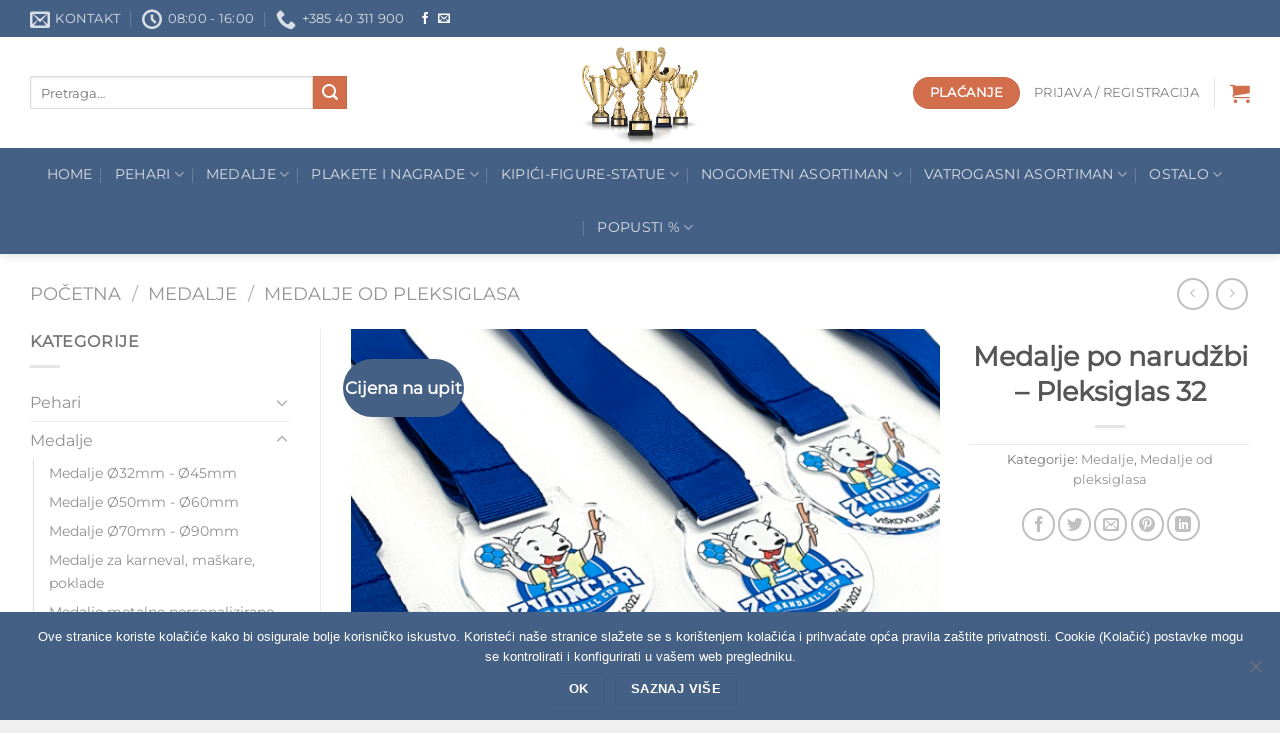

--- FILE ---
content_type: text/html
request_url: https://medalje-pehari.hr/product/medalje-po-narudzbi-pleksiglas-32/
body_size: 35054
content:
<!DOCTYPE html>
<html lang="hr" class="loading-site no-js">
<head>
<meta charset="UTF-8" />
<link rel="profile" href="http://gmpg.org/xfn/11" />
<link rel="pingback" href="https://medalje-pehari.hr/xmlrpc.php" />
<script>document.documentElement.className = document.documentElement.className + ' yes-js js_active js'</script>
<script>(function(html){html.className = html.className.replace(/\bno-js\b/,'js')})(document.documentElement);</script>
<meta name='robots' content='index, follow, max-image-preview:large, max-snippet:-1, max-video-preview:-1' />
<meta name="viewport" content="width=device-width, initial-scale=1" />
<!-- This site is optimized with the Yoast SEO plugin v20.0 - https://yoast.com/wordpress/plugins/seo/ -->
<title>Medalje po narudžbi - Pleksiglas 32 - Medalje i Pehari</title>
<link rel="canonical" href="https://medalje-pehari.hr/product/medalje-po-narudzbi-pleksiglas-32/" />
<meta property="og:locale" content="hr_HR" />
<meta property="og:type" content="article" />
<meta property="og:title" content="Medalje po narudžbi - Pleksiglas 32 - Medalje i Pehari" />
<meta property="og:description" content="Dimenzije: Medalje različitih oblika i veličina. Materijal: Prozirni plexiglas (akrilno staklo) Tehnika izrade: UV PRINT Dimenzije: 50mm Debljina: 3mm Ponudu trakica za medalje u raznim bojama i veličinama ili personaliziranih trakica možete pronaći na poveznici: &#8220;Trake za medalje&#8220; Ponuda šivanih trakica (trakice bez alkice) moguća je u bojama: crvena plava zelena žuta bijela bijelo-crna trobojna [...]" />
<meta property="og:url" content="https://medalje-pehari.hr/product/medalje-po-narudzbi-pleksiglas-32/" />
<meta property="og:site_name" content="Medalje i Pehari" />
<meta property="article:publisher" content="https://www.facebook.com/medaljepehariplakete/" />
<meta property="article:modified_time" content="2024-01-12T13:26:21+00:00" />
<meta property="og:image" content="https://medalje-pehari.hr/wp-content/uploads/2023/01/Photo-21.09.2022.-14-16-39.jpg" />
<meta property="og:image:width" content="555" />
<meta property="og:image:height" content="470" />
<meta property="og:image:type" content="image/jpeg" />
<meta name="twitter:card" content="summary_large_image" />
<meta name="twitter:label1" content="Procijenjeno vrijeme čitanja" />
<meta name="twitter:data1" content="1 minuta" />
<script type="application/ld+json" class="yoast-schema-graph">{"@context":"https://schema.org","@graph":[{"@type":"WebPage","@id":"https://medalje-pehari.hr/product/medalje-po-narudzbi-pleksiglas-32/","url":"https://medalje-pehari.hr/product/medalje-po-narudzbi-pleksiglas-32/","name":"Medalje po narudžbi - Pleksiglas 32 - Medalje i Pehari","isPartOf":{"@id":"https://medalje-pehari.hr/#website"},"primaryImageOfPage":{"@id":"https://medalje-pehari.hr/product/medalje-po-narudzbi-pleksiglas-32/#primaryimage"},"image":{"@id":"https://medalje-pehari.hr/product/medalje-po-narudzbi-pleksiglas-32/#primaryimage"},"thumbnailUrl":"https://medalje-pehari.hr/wp-content/uploads/2023/01/Photo-21.09.2022.-14-16-39.jpg","datePublished":"2023-02-13T08:53:29+00:00","dateModified":"2024-01-12T13:26:21+00:00","breadcrumb":{"@id":"https://medalje-pehari.hr/product/medalje-po-narudzbi-pleksiglas-32/#breadcrumb"},"inLanguage":"hr","potentialAction":[{"@type":"ReadAction","target":["https://medalje-pehari.hr/product/medalje-po-narudzbi-pleksiglas-32/"]}]},{"@type":"ImageObject","inLanguage":"hr","@id":"https://medalje-pehari.hr/product/medalje-po-narudzbi-pleksiglas-32/#primaryimage","url":"https://medalje-pehari.hr/wp-content/uploads/2023/01/Photo-21.09.2022.-14-16-39.jpg","contentUrl":"https://medalje-pehari.hr/wp-content/uploads/2023/01/Photo-21.09.2022.-14-16-39.jpg","width":555,"height":470},{"@type":"BreadcrumbList","@id":"https://medalje-pehari.hr/product/medalje-po-narudzbi-pleksiglas-32/#breadcrumb","itemListElement":[{"@type":"ListItem","position":1,"name":"Početna stranica","item":"https://medalje-pehari.hr/"},{"@type":"ListItem","position":2,"name":"Shop","item":"https://medalje-pehari.hr/shop/"},{"@type":"ListItem","position":3,"name":"Medalje po narudžbi &#8211; Pleksiglas 32"}]},{"@type":"WebSite","@id":"https://medalje-pehari.hr/#website","url":"https://medalje-pehari.hr/","name":"Medalje i Pehari","description":"Sve sportske nagrade na jednom mjestu","potentialAction":[{"@type":"SearchAction","target":{"@type":"EntryPoint","urlTemplate":"https://medalje-pehari.hr/?s={search_term_string}"},"query-input":"required name=search_term_string"}],"inLanguage":"hr"}]}</script>
<!-- / Yoast SEO plugin. -->
<link rel='prefetch' href='https://medalje-pehari.hr/wp-content/themes/flatsome/assets/js/flatsome.js?ver=51d1c732cb1803d92751' />
<link rel='prefetch' href='https://medalje-pehari.hr/wp-content/themes/flatsome/assets/js/chunk.slider.js?ver=3.19.3' />
<link rel='prefetch' href='https://medalje-pehari.hr/wp-content/themes/flatsome/assets/js/chunk.popups.js?ver=3.19.3' />
<link rel='prefetch' href='https://medalje-pehari.hr/wp-content/themes/flatsome/assets/js/chunk.tooltips.js?ver=3.19.3' />
<link rel='prefetch' href='https://medalje-pehari.hr/wp-content/themes/flatsome/assets/js/woocommerce.js?ver=60a299668ea84c875077' />
<link rel="alternate" type="application/rss+xml" title="Medalje i Pehari &raquo; Kanal" href="https://medalje-pehari.hr/feed/" />
<link rel="alternate" type="application/rss+xml" title="Medalje i Pehari &raquo; Kanal komentara" href="https://medalje-pehari.hr/comments/feed/" />
<script type="text/javascript">
/* <![CDATA[ */
window._wpemojiSettings = {"baseUrl":"https:\/\/s.w.org\/images\/core\/emoji\/15.0.3\/72x72\/","ext":".png","svgUrl":"https:\/\/s.w.org\/images\/core\/emoji\/15.0.3\/svg\/","svgExt":".svg","source":{"concatemoji":"https:\/\/medalje-pehari.hr\/wp-includes\/js\/wp-emoji-release.min.js?ver=6.5.7"}};
/*! This file is auto-generated */
!function(i,n){var o,s,e;function c(e){try{var t={supportTests:e,timestamp:(new Date).valueOf()};sessionStorage.setItem(o,JSON.stringify(t))}catch(e){}}function p(e,t,n){e.clearRect(0,0,e.canvas.width,e.canvas.height),e.fillText(t,0,0);var t=new Uint32Array(e.getImageData(0,0,e.canvas.width,e.canvas.height).data),r=(e.clearRect(0,0,e.canvas.width,e.canvas.height),e.fillText(n,0,0),new Uint32Array(e.getImageData(0,0,e.canvas.width,e.canvas.height).data));return t.every(function(e,t){return e===r[t]})}function u(e,t,n){switch(t){case"flag":return n(e,"\ud83c\udff3\ufe0f\u200d\u26a7\ufe0f","\ud83c\udff3\ufe0f\u200b\u26a7\ufe0f")?!1:!n(e,"\ud83c\uddfa\ud83c\uddf3","\ud83c\uddfa\u200b\ud83c\uddf3")&&!n(e,"\ud83c\udff4\udb40\udc67\udb40\udc62\udb40\udc65\udb40\udc6e\udb40\udc67\udb40\udc7f","\ud83c\udff4\u200b\udb40\udc67\u200b\udb40\udc62\u200b\udb40\udc65\u200b\udb40\udc6e\u200b\udb40\udc67\u200b\udb40\udc7f");case"emoji":return!n(e,"\ud83d\udc26\u200d\u2b1b","\ud83d\udc26\u200b\u2b1b")}return!1}function f(e,t,n){var r="undefined"!=typeof WorkerGlobalScope&&self instanceof WorkerGlobalScope?new OffscreenCanvas(300,150):i.createElement("canvas"),a=r.getContext("2d",{willReadFrequently:!0}),o=(a.textBaseline="top",a.font="600 32px Arial",{});return e.forEach(function(e){o[e]=t(a,e,n)}),o}function t(e){var t=i.createElement("script");t.src=e,t.defer=!0,i.head.appendChild(t)}"undefined"!=typeof Promise&&(o="wpEmojiSettingsSupports",s=["flag","emoji"],n.supports={everything:!0,everythingExceptFlag:!0},e=new Promise(function(e){i.addEventListener("DOMContentLoaded",e,{once:!0})}),new Promise(function(t){var n=function(){try{var e=JSON.parse(sessionStorage.getItem(o));if("object"==typeof e&&"number"==typeof e.timestamp&&(new Date).valueOf()<e.timestamp+604800&&"object"==typeof e.supportTests)return e.supportTests}catch(e){}return null}();if(!n){if("undefined"!=typeof Worker&&"undefined"!=typeof OffscreenCanvas&&"undefined"!=typeof URL&&URL.createObjectURL&&"undefined"!=typeof Blob)try{var e="postMessage("+f.toString()+"("+[JSON.stringify(s),u.toString(),p.toString()].join(",")+"));",r=new Blob([e],{type:"text/javascript"}),a=new Worker(URL.createObjectURL(r),{name:"wpTestEmojiSupports"});return void(a.onmessage=function(e){c(n=e.data),a.terminate(),t(n)})}catch(e){}c(n=f(s,u,p))}t(n)}).then(function(e){for(var t in e)n.supports[t]=e[t],n.supports.everything=n.supports.everything&&n.supports[t],"flag"!==t&&(n.supports.everythingExceptFlag=n.supports.everythingExceptFlag&&n.supports[t]);n.supports.everythingExceptFlag=n.supports.everythingExceptFlag&&!n.supports.flag,n.DOMReady=!1,n.readyCallback=function(){n.DOMReady=!0}}).then(function(){return e}).then(function(){var e;n.supports.everything||(n.readyCallback(),(e=n.source||{}).concatemoji?t(e.concatemoji):e.wpemoji&&e.twemoji&&(t(e.twemoji),t(e.wpemoji)))}))}((window,document),window._wpemojiSettings);
/* ]]> */
</script>
<style id='wp-emoji-styles-inline-css' type='text/css'>
img.wp-smiley, img.emoji {
display: inline !important;
border: none !important;
box-shadow: none !important;
height: 1em !important;
width: 1em !important;
margin: 0 0.07em !important;
vertical-align: -0.1em !important;
background: none !important;
padding: 0 !important;
}
</style>
<style id='wp-block-library-inline-css' type='text/css'>
:root{--wp-admin-theme-color:#007cba;--wp-admin-theme-color--rgb:0,124,186;--wp-admin-theme-color-darker-10:#006ba1;--wp-admin-theme-color-darker-10--rgb:0,107,161;--wp-admin-theme-color-darker-20:#005a87;--wp-admin-theme-color-darker-20--rgb:0,90,135;--wp-admin-border-width-focus:2px;--wp-block-synced-color:#7a00df;--wp-block-synced-color--rgb:122,0,223;--wp-bound-block-color:#9747ff}@media (min-resolution:192dpi){:root{--wp-admin-border-width-focus:1.5px}}.wp-element-button{cursor:pointer}:root{--wp--preset--font-size--normal:16px;--wp--preset--font-size--huge:42px}:root .has-very-light-gray-background-color{background-color:#eee}:root .has-very-dark-gray-background-color{background-color:#313131}:root .has-very-light-gray-color{color:#eee}:root .has-very-dark-gray-color{color:#313131}:root .has-vivid-green-cyan-to-vivid-cyan-blue-gradient-background{background:linear-gradient(135deg,#00d084,#0693e3)}:root .has-purple-crush-gradient-background{background:linear-gradient(135deg,#34e2e4,#4721fb 50%,#ab1dfe)}:root .has-hazy-dawn-gradient-background{background:linear-gradient(135deg,#faaca8,#dad0ec)}:root .has-subdued-olive-gradient-background{background:linear-gradient(135deg,#fafae1,#67a671)}:root .has-atomic-cream-gradient-background{background:linear-gradient(135deg,#fdd79a,#004a59)}:root .has-nightshade-gradient-background{background:linear-gradient(135deg,#330968,#31cdcf)}:root .has-midnight-gradient-background{background:linear-gradient(135deg,#020381,#2874fc)}.has-regular-font-size{font-size:1em}.has-larger-font-size{font-size:2.625em}.has-normal-font-size{font-size:var(--wp--preset--font-size--normal)}.has-huge-font-size{font-size:var(--wp--preset--font-size--huge)}.has-text-align-center{text-align:center}.has-text-align-left{text-align:left}.has-text-align-right{text-align:right}#end-resizable-editor-section{display:none}.aligncenter{clear:both}.items-justified-left{justify-content:flex-start}.items-justified-center{justify-content:center}.items-justified-right{justify-content:flex-end}.items-justified-space-between{justify-content:space-between}.screen-reader-text{border:0;clip:rect(1px,1px,1px,1px);-webkit-clip-path:inset(50%);clip-path:inset(50%);height:1px;margin:-1px;overflow:hidden;padding:0;position:absolute;width:1px;word-wrap:normal!important}.screen-reader-text:focus{background-color:#ddd;clip:auto!important;-webkit-clip-path:none;clip-path:none;color:#444;display:block;font-size:1em;height:auto;left:5px;line-height:normal;padding:15px 23px 14px;text-decoration:none;top:5px;width:auto;z-index:100000}html :where(.has-border-color){border-style:solid}html :where([style*=border-top-color]){border-top-style:solid}html :where([style*=border-right-color]){border-right-style:solid}html :where([style*=border-bottom-color]){border-bottom-style:solid}html :where([style*=border-left-color]){border-left-style:solid}html :where([style*=border-width]){border-style:solid}html :where([style*=border-top-width]){border-top-style:solid}html :where([style*=border-right-width]){border-right-style:solid}html :where([style*=border-bottom-width]){border-bottom-style:solid}html :where([style*=border-left-width]){border-left-style:solid}html :where(img[class*=wp-image-]){height:auto;max-width:100%}:where(figure){margin:0 0 1em}html :where(.is-position-sticky){--wp-admin--admin-bar--position-offset:var(--wp-admin--admin-bar--height,0px)}@media screen and (max-width:600px){html :where(.is-position-sticky){--wp-admin--admin-bar--position-offset:0px}}
</style>
<!-- <link rel='stylesheet' id='contact-form-7-css' href='https://medalje-pehari.hr/wp-content/plugins/contact-form-7/includes/css/styles.css?ver=5.9.6' type='text/css' media='all' /> -->
<!-- <link rel='stylesheet' id='cookie-notice-front-css' href='https://medalje-pehari.hr/wp-content/plugins/cookie-notice/css/front.min.css?ver=2.4.17' type='text/css' media='all' /> -->
<!-- <link rel='stylesheet' id='photoswipe-css' href='https://medalje-pehari.hr/wp-content/plugins/woocommerce/assets/css/photoswipe/photoswipe.min.css?ver=9.0.3' type='text/css' media='all' /> -->
<!-- <link rel='stylesheet' id='photoswipe-default-skin-css' href='https://medalje-pehari.hr/wp-content/plugins/woocommerce/assets/css/photoswipe/default-skin/default-skin.min.css?ver=9.0.3' type='text/css' media='all' /> -->
<link rel="stylesheet" type="text/css" href="//medalje-pehari.hr/wp-content/cache/wpfc-minified/8tsq32o7/47mql.css" media="all"/>
<style id='woocommerce-inline-inline-css' type='text/css'>
.woocommerce form .form-row .required { visibility: visible; }
</style>
<!-- <link rel='stylesheet' id='jquery-selectBox-css' href='https://medalje-pehari.hr/wp-content/plugins/yith-woocommerce-wishlist/assets/css/jquery.selectBox.css?ver=1.2.0' type='text/css' media='all' /> -->
<!-- <link rel='stylesheet' id='flatsome-woocommerce-wishlist-css' href='https://medalje-pehari.hr/wp-content/themes/flatsome/inc/integrations/wc-yith-wishlist/wishlist.css?ver=3.10.2' type='text/css' media='all' /> -->
<!-- <link rel='stylesheet' id='flatsome-main-css' href='https://medalje-pehari.hr/wp-content/themes/flatsome/assets/css/flatsome.css?ver=3.19.3' type='text/css' media='all' /> -->
<link rel="stylesheet" type="text/css" href="//medalje-pehari.hr/wp-content/cache/wpfc-minified/8axmhomd/47mql.css" media="all"/>
<style id='flatsome-main-inline-css' type='text/css'>
@font-face {
font-family: "fl-icons";
font-display: block;
src: url(https://medalje-pehari.hr/wp-content/themes/flatsome/assets/css/icons/fl-icons.eot?v=3.19.3);
src:
url(https://medalje-pehari.hr/wp-content/themes/flatsome/assets/css/icons/fl-icons.eot#iefix?v=3.19.3) format("embedded-opentype"),
url(https://medalje-pehari.hr/wp-content/themes/flatsome/assets/css/icons/fl-icons.woff2?v=3.19.3) format("woff2"),
url(https://medalje-pehari.hr/wp-content/themes/flatsome/assets/css/icons/fl-icons.ttf?v=3.19.3) format("truetype"),
url(https://medalje-pehari.hr/wp-content/themes/flatsome/assets/css/icons/fl-icons.woff?v=3.19.3) format("woff"),
url(https://medalje-pehari.hr/wp-content/themes/flatsome/assets/css/icons/fl-icons.svg?v=3.19.3#fl-icons) format("svg");
}
</style>
<!-- <link rel='stylesheet' id='flatsome-shop-css' href='https://medalje-pehari.hr/wp-content/themes/flatsome/assets/css/flatsome-shop.css?ver=3.19.3' type='text/css' media='all' /> -->
<!-- <link rel='stylesheet' id='flatsome-style-css' href='https://medalje-pehari.hr/wp-content/themes/flatsome/style.css?ver=3.19.3' type='text/css' media='all' /> -->
<link rel="stylesheet" type="text/css" href="//medalje-pehari.hr/wp-content/cache/wpfc-minified/12yr770l/47mql.css" media="all"/>
<script type="text/javascript">
window._nslDOMReady = function (callback) {
if ( document.readyState === "complete" || document.readyState === "interactive" ) {
callback();
} else {
document.addEventListener( "DOMContentLoaded", callback );
}
};
</script><script type="text/javascript" id="cookie-notice-front-js-before">
/* <![CDATA[ */
var cnArgs = {"ajaxUrl":"https:\/\/medalje-pehari.hr\/wp-admin\/admin-ajax.php","nonce":"56400ae0d8","hideEffect":"fade","position":"bottom","onScroll":false,"onScrollOffset":100,"onClick":false,"cookieName":"cookie_notice_accepted","cookieTime":2592000,"cookieTimeRejected":2592000,"globalCookie":false,"redirection":false,"cache":false,"revokeCookies":false,"revokeCookiesOpt":"automatic"};
/* ]]> */
</script>
<script src='//medalje-pehari.hr/wp-content/cache/wpfc-minified/qmdlnxd/47mql.js' type="text/javascript"></script>
<!-- <script type="text/javascript" src="https://medalje-pehari.hr/wp-content/plugins/cookie-notice/js/front.min.js?ver=2.4.17" id="cookie-notice-front-js"></script> -->
<!-- <script type="text/javascript" src="https://medalje-pehari.hr/wp-includes/js/jquery/jquery.min.js?ver=3.7.1" id="jquery-core-js"></script> -->
<!-- <script type="text/javascript" src="https://medalje-pehari.hr/wp-includes/js/jquery/jquery-migrate.min.js?ver=3.4.1" id="jquery-migrate-js"></script> -->
<!-- <script type="text/javascript" src="https://medalje-pehari.hr/wp-content/plugins/woocommerce/assets/js/jquery-blockui/jquery.blockUI.min.js?ver=2.7.0-wc.9.0.3" id="jquery-blockui-js" data-wp-strategy="defer"></script> -->
<script type="text/javascript" id="wc-add-to-cart-js-extra">
/* <![CDATA[ */
var wc_add_to_cart_params = {"ajax_url":"\/wp-admin\/admin-ajax.php","wc_ajax_url":"\/?wc-ajax=%%endpoint%%","i18n_view_cart":"Vidi ko\u0161aricu","cart_url":"https:\/\/medalje-pehari.hr\/cart\/","is_cart":"","cart_redirect_after_add":"no"};
/* ]]> */
</script>
<script src='//medalje-pehari.hr/wp-content/cache/wpfc-minified/7xzuuwg0/47mql.js' type="text/javascript"></script>
<!-- <script type="text/javascript" src="https://medalje-pehari.hr/wp-content/plugins/woocommerce/assets/js/frontend/add-to-cart.min.js?ver=9.0.3" id="wc-add-to-cart-js" defer="defer" data-wp-strategy="defer"></script> -->
<!-- <script type="text/javascript" src="https://medalje-pehari.hr/wp-content/plugins/woocommerce/assets/js/photoswipe/photoswipe.min.js?ver=4.1.1-wc.9.0.3" id="photoswipe-js" defer="defer" data-wp-strategy="defer"></script> -->
<!-- <script type="text/javascript" src="https://medalje-pehari.hr/wp-content/plugins/woocommerce/assets/js/photoswipe/photoswipe-ui-default.min.js?ver=4.1.1-wc.9.0.3" id="photoswipe-ui-default-js" defer="defer" data-wp-strategy="defer"></script> -->
<script type="text/javascript" id="wc-single-product-js-extra">
/* <![CDATA[ */
var wc_single_product_params = {"i18n_required_rating_text":"Molimo odaberite svoju ocjenu","review_rating_required":"yes","flexslider":{"rtl":false,"animation":"slide","smoothHeight":true,"directionNav":false,"controlNav":"thumbnails","slideshow":false,"animationSpeed":500,"animationLoop":false,"allowOneSlide":false},"zoom_enabled":"","zoom_options":[],"photoswipe_enabled":"1","photoswipe_options":{"shareEl":false,"closeOnScroll":false,"history":false,"hideAnimationDuration":0,"showAnimationDuration":0},"flexslider_enabled":""};
/* ]]> */
</script>
<script src='//medalje-pehari.hr/wp-content/cache/wpfc-minified/g3g4tpyz/47mql.js' type="text/javascript"></script>
<!-- <script type="text/javascript" src="https://medalje-pehari.hr/wp-content/plugins/woocommerce/assets/js/frontend/single-product.min.js?ver=9.0.3" id="wc-single-product-js" defer="defer" data-wp-strategy="defer"></script> -->
<!-- <script type="text/javascript" src="https://medalje-pehari.hr/wp-content/plugins/woocommerce/assets/js/js-cookie/js.cookie.min.js?ver=2.1.4-wc.9.0.3" id="js-cookie-js" data-wp-strategy="defer"></script> -->
<link rel="https://api.w.org/" href="https://medalje-pehari.hr/wp-json/" /><link rel="alternate" type="application/json" href="https://medalje-pehari.hr/wp-json/wp/v2/product/12614" /><link rel="EditURI" type="application/rsd+xml" title="RSD" href="https://medalje-pehari.hr/xmlrpc.php?rsd" />
<meta name="generator" content="WordPress 6.5.7" />
<meta name="generator" content="WooCommerce 9.0.3" />
<link rel='shortlink' href='https://medalje-pehari.hr/?p=12614' />
<link rel="alternate" type="application/json+oembed" href="https://medalje-pehari.hr/wp-json/oembed/1.0/embed?url=https%3A%2F%2Fmedalje-pehari.hr%2Fproduct%2Fmedalje-po-narudzbi-pleksiglas-32%2F" />
<link rel="alternate" type="text/xml+oembed" href="https://medalje-pehari.hr/wp-json/oembed/1.0/embed?url=https%3A%2F%2Fmedalje-pehari.hr%2Fproduct%2Fmedalje-po-narudzbi-pleksiglas-32%2F&#038;format=xml" />
<script type="text/javascript">
(function(url){
if(/(?:Chrome\/26\.0\.1410\.63 Safari\/537\.31|WordfenceTestMonBot)/.test(navigator.userAgent)){ return; }
var addEvent = function(evt, handler) {
if (window.addEventListener) {
document.addEventListener(evt, handler, false);
} else if (window.attachEvent) {
document.attachEvent('on' + evt, handler);
}
};
var removeEvent = function(evt, handler) {
if (window.removeEventListener) {
document.removeEventListener(evt, handler, false);
} else if (window.detachEvent) {
document.detachEvent('on' + evt, handler);
}
};
var evts = 'contextmenu dblclick drag dragend dragenter dragleave dragover dragstart drop keydown keypress keyup mousedown mousemove mouseout mouseover mouseup mousewheel scroll'.split(' ');
var logHuman = function() {
if (window.wfLogHumanRan) { return; }
window.wfLogHumanRan = true;
var wfscr = document.createElement('script');
wfscr.type = 'text/javascript';
wfscr.async = true;
wfscr.src = url + '&r=' + Math.random();
(document.getElementsByTagName('head')[0]||document.getElementsByTagName('body')[0]).appendChild(wfscr);
for (var i = 0; i < evts.length; i++) {
removeEvent(evts[i], logHuman);
}
};
for (var i = 0; i < evts.length; i++) {
addEvent(evts[i], logHuman);
}
})('//medalje-pehari.hr/?wordfence_lh=1&hid=2F6A9C13B5FC8E0E59CBF59813A04480');
</script>	<noscript><style>.woocommerce-product-gallery{ opacity: 1 !important; }</style></noscript>
<link rel="icon" href="https://medalje-pehari.hr/wp-content/uploads/2019/02/cropped-icon-2-32x32.jpg" sizes="32x32" />
<link rel="icon" href="https://medalje-pehari.hr/wp-content/uploads/2019/02/cropped-icon-2-192x192.jpg" sizes="192x192" />
<link rel="apple-touch-icon" href="https://medalje-pehari.hr/wp-content/uploads/2019/02/cropped-icon-2-180x180.jpg" />
<meta name="msapplication-TileImage" content="https://medalje-pehari.hr/wp-content/uploads/2019/02/cropped-icon-2-270x270.jpg" />
<style id="custom-css" type="text/css">:root {--primary-color: #446084;--fs-color-primary: #446084;--fs-color-secondary: #d26e4b;--fs-color-success: #7a9c59;--fs-color-alert: #b20000;--fs-experimental-link-color: #919191;--fs-experimental-link-color-hover: #111;}.tooltipster-base {--tooltip-color: #fff;--tooltip-bg-color: #000;}.off-canvas-right .mfp-content, .off-canvas-left .mfp-content {--drawer-width: 300px;}.off-canvas .mfp-content.off-canvas-cart {--drawer-width: 360px;}.container-width, .full-width .ubermenu-nav, .container, .row{max-width: 1250px}.row.row-collapse{max-width: 1220px}.row.row-small{max-width: 1242.5px}.row.row-large{max-width: 1280px}.header-main{height: 111px}#logo img{max-height: 111px}#logo{width:185px;}#logo img{padding:2px 0;}.stuck #logo img{padding:5px 0;}.header-bottom{min-height: 50px}.header-top{min-height: 37px}.transparent .header-main{height: 30px}.transparent #logo img{max-height: 30px}.has-transparent + .page-title:first-of-type,.has-transparent + #main > .page-title,.has-transparent + #main > div > .page-title,.has-transparent + #main .page-header-wrapper:first-of-type .page-title{padding-top: 110px;}.header.show-on-scroll,.stuck .header-main{height:112px!important}.stuck #logo img{max-height: 112px!important}.search-form{ width: 65%;}.header-bg-color {background-color: rgba(255,255,255,0.9)}.header-bottom {background-color: #446084}.header-main .nav > li > a{line-height: 16px }.stuck .header-main .nav > li > a{line-height: 50px }.header-bottom-nav > li > a{line-height: 33px }@media (max-width: 549px) {.header-main{height: 70px}#logo img{max-height: 70px}}.main-menu-overlay{background-color: #446084}.nav-dropdown-has-arrow.nav-dropdown-has-border li.has-dropdown:before{border-bottom-color: #d26e4b;}.nav .nav-dropdown{border-color: #d26e4b }.nav-dropdown{font-size:100%}body{font-family: Montserrat, sans-serif;}.nav > li > a {font-family: Montserrat, sans-serif;}.mobile-sidebar-levels-2 .nav > li > ul > li > a {font-family: Montserrat, sans-serif;}.nav > li > a,.mobile-sidebar-levels-2 .nav > li > ul > li > a {font-weight: 400;font-style: normal;}h1,h2,h3,h4,h5,h6,.heading-font, .off-canvas-center .nav-sidebar.nav-vertical > li > a{font-family: Montserrat, sans-serif;}.alt-font{font-family: "Dancing Script", sans-serif;}.alt-font {font-weight: 400!important;font-style: normal!important;}.shop-page-title.featured-title .title-overlay{background-color: #446084;}@media screen and (min-width: 550px){.products .box-vertical .box-image{min-width: 470px!important;width: 470px!important;}}.header-main .social-icons,.header-main .cart-icon strong,.header-main .menu-title,.header-main .header-button > .button.is-outline,.header-main .nav > li > a > i:not(.icon-angle-down){color: #d26e4b!important;}.header-main .header-button > .button.is-outline,.header-main .cart-icon strong:after,.header-main .cart-icon strong{border-color: #d26e4b!important;}.header-main .header-button > .button:not(.is-outline){background-color: #d26e4b!important;}.header-main .current-dropdown .cart-icon strong,.header-main .header-button > .button:hover,.header-main .header-button > .button:hover i,.header-main .header-button > .button:hover span{color:#FFF!important;}.header-main .menu-title:hover,.header-main .social-icons a:hover,.header-main .header-button > .button.is-outline:hover,.header-main .nav > li > a:hover > i:not(.icon-angle-down){color: #d26e4b!important;}.header-main .current-dropdown .cart-icon strong,.header-main .header-button > .button:hover{background-color: #d26e4b!important;}.header-main .current-dropdown .cart-icon strong:after,.header-main .current-dropdown .cart-icon strong,.header-main .header-button > .button:hover{border-color: #d26e4b!important;}.footer-1{background-color: #FFFFFF}.footer-2{background-color: #FFFFFF}.absolute-footer, html{background-color: #EFEFEF}.page-title-small + main .product-container > .row{padding-top:0;}button[name='update_cart'] { display: none; }.nav-vertical-fly-out > li + li {border-top-width: 1px; border-top-style: solid;}.label-new.menu-item > a:after{content:"New";}.label-hot.menu-item > a:after{content:"Hot";}.label-sale.menu-item > a:after{content:"Sale";}.label-popular.menu-item > a:after{content:"Popular";}</style><style id="kirki-inline-styles">/* cyrillic-ext */
@font-face {
font-family: 'Montserrat';
font-style: normal;
font-weight: 400;
font-display: swap;
src: url(https://medalje-pehari.hr/wp-content/fonts/montserrat/JTUHjIg1_i6t8kCHKm4532VJOt5-QNFgpCtr6Hw0aXpsog.woff2) format('woff2');
unicode-range: U+0460-052F, U+1C80-1C8A, U+20B4, U+2DE0-2DFF, U+A640-A69F, U+FE2E-FE2F;
}
/* cyrillic */
@font-face {
font-family: 'Montserrat';
font-style: normal;
font-weight: 400;
font-display: swap;
src: url(https://medalje-pehari.hr/wp-content/fonts/montserrat/JTUHjIg1_i6t8kCHKm4532VJOt5-QNFgpCtr6Hw9aXpsog.woff2) format('woff2');
unicode-range: U+0301, U+0400-045F, U+0490-0491, U+04B0-04B1, U+2116;
}
/* vietnamese */
@font-face {
font-family: 'Montserrat';
font-style: normal;
font-weight: 400;
font-display: swap;
src: url(https://medalje-pehari.hr/wp-content/fonts/montserrat/JTUHjIg1_i6t8kCHKm4532VJOt5-QNFgpCtr6Hw2aXpsog.woff2) format('woff2');
unicode-range: U+0102-0103, U+0110-0111, U+0128-0129, U+0168-0169, U+01A0-01A1, U+01AF-01B0, U+0300-0301, U+0303-0304, U+0308-0309, U+0323, U+0329, U+1EA0-1EF9, U+20AB;
}
/* latin-ext */
@font-face {
font-family: 'Montserrat';
font-style: normal;
font-weight: 400;
font-display: swap;
src: url(https://medalje-pehari.hr/wp-content/fonts/montserrat/JTUHjIg1_i6t8kCHKm4532VJOt5-QNFgpCtr6Hw3aXpsog.woff2) format('woff2');
unicode-range: U+0100-02BA, U+02BD-02C5, U+02C7-02CC, U+02CE-02D7, U+02DD-02FF, U+0304, U+0308, U+0329, U+1D00-1DBF, U+1E00-1E9F, U+1EF2-1EFF, U+2020, U+20A0-20AB, U+20AD-20C0, U+2113, U+2C60-2C7F, U+A720-A7FF;
}
/* latin */
@font-face {
font-family: 'Montserrat';
font-style: normal;
font-weight: 400;
font-display: swap;
src: url(https://medalje-pehari.hr/wp-content/fonts/montserrat/JTUHjIg1_i6t8kCHKm4532VJOt5-QNFgpCtr6Hw5aXo.woff2) format('woff2');
unicode-range: U+0000-00FF, U+0131, U+0152-0153, U+02BB-02BC, U+02C6, U+02DA, U+02DC, U+0304, U+0308, U+0329, U+2000-206F, U+20AC, U+2122, U+2191, U+2193, U+2212, U+2215, U+FEFF, U+FFFD;
}/* vietnamese */
@font-face {
font-family: 'Dancing Script';
font-style: normal;
font-weight: 400;
font-display: swap;
src: url(https://medalje-pehari.hr/wp-content/fonts/dancing-script/If2cXTr6YS-zF4S-kcSWSVi_sxjsohD9F50Ruu7BMSo3Rep8ltA.woff2) format('woff2');
unicode-range: U+0102-0103, U+0110-0111, U+0128-0129, U+0168-0169, U+01A0-01A1, U+01AF-01B0, U+0300-0301, U+0303-0304, U+0308-0309, U+0323, U+0329, U+1EA0-1EF9, U+20AB;
}
/* latin-ext */
@font-face {
font-family: 'Dancing Script';
font-style: normal;
font-weight: 400;
font-display: swap;
src: url(https://medalje-pehari.hr/wp-content/fonts/dancing-script/If2cXTr6YS-zF4S-kcSWSVi_sxjsohD9F50Ruu7BMSo3ROp8ltA.woff2) format('woff2');
unicode-range: U+0100-02BA, U+02BD-02C5, U+02C7-02CC, U+02CE-02D7, U+02DD-02FF, U+0304, U+0308, U+0329, U+1D00-1DBF, U+1E00-1E9F, U+1EF2-1EFF, U+2020, U+20A0-20AB, U+20AD-20C0, U+2113, U+2C60-2C7F, U+A720-A7FF;
}
/* latin */
@font-face {
font-family: 'Dancing Script';
font-style: normal;
font-weight: 400;
font-display: swap;
src: url(https://medalje-pehari.hr/wp-content/fonts/dancing-script/If2cXTr6YS-zF4S-kcSWSVi_sxjsohD9F50Ruu7BMSo3Sup8.woff2) format('woff2');
unicode-range: U+0000-00FF, U+0131, U+0152-0153, U+02BB-02BC, U+02C6, U+02DA, U+02DC, U+0304, U+0308, U+0329, U+2000-206F, U+20AC, U+2122, U+2191, U+2193, U+2212, U+2215, U+FEFF, U+FFFD;
}</style></head>
<body class="product-template-default single single-product postid-12614 theme-flatsome cookies-not-set woocommerce woocommerce-page woocommerce-no-js full-width header-shadow lightbox nav-dropdown-has-arrow nav-dropdown-has-shadow nav-dropdown-has-border">
<a class="skip-link screen-reader-text" href="#main">Skip to content</a>
<div id="wrapper">
<header id="header" class="header has-sticky sticky-fade">
<div class="header-wrapper">
<div id="top-bar" class="header-top nav-dark hide-for-medium">
<div class="flex-row container">
<div class="flex-col hide-for-medium flex-left">
<ul class="nav nav-left medium-nav-center nav-small  nav-divided">
<li class="header-contact-wrapper">
<ul id="header-contact" class="nav nav-divided nav-uppercase header-contact">
<li class="">
<a href="mailto:info@medalje-pehari.hr" class="tooltip" title="info@medalje-pehari.hr">
<i class="icon-envelop" style="font-size:20px;" ></i>			       <span>
Kontakt			       </span>
</a>
</li>
<li class="">
<a class="tooltip" title="08:00 - 16:00 ">
<i class="icon-clock" style="font-size:20px;" ></i>			        <span>08:00 - 16:00</span>
</a>
</li>
<li class="">
<a href="tel:+385 40 311 900" class="tooltip" title="+385 40 311 900">
<i class="icon-phone" style="font-size:20px;" ></i>			      <span>+385 40 311 900</span>
</a>
</li>
</ul>
</li>
<li class="html header-social-icons ml-0">
<div class="social-icons follow-icons" ><a href="https://www.facebook.com/medaljeipehari/" target="_blank" data-label="Facebook" class="icon plain facebook tooltip" title="Follow on Facebook" aria-label="Follow on Facebook" rel="noopener nofollow" ><i class="icon-facebook" ></i></a><a href="mailto:info@medalje-pehari.hr" data-label="E-mail" target="_blank" class="icon plain email tooltip" title="Send us an email" aria-label="Send us an email" rel="nofollow noopener" ><i class="icon-envelop" ></i></a></div></li>
</ul>
</div>
<div class="flex-col hide-for-medium flex-center">
<ul class="nav nav-center nav-small  nav-divided">
</ul>
</div>
<div class="flex-col hide-for-medium flex-right">
<ul class="nav top-bar-nav nav-right nav-small  nav-divided">
</ul>
</div>
</div>
</div>
<div id="masthead" class="header-main show-logo-center">
<div class="header-inner flex-row container logo-center medium-logo-center" role="navigation">
<!-- Logo -->
<div id="logo" class="flex-col logo">
<!-- Header logo -->
<a href="https://medalje-pehari.hr/" title="Medalje i Pehari - Sve sportske nagrade na jednom mjestu" rel="home">
<img width="500" height="420" src="https://medalje-pehari.hr/wp-content/uploads/2018/04/Logo-privremeni.png" class="header_logo header-logo" alt="Medalje i Pehari"/><img  width="500" height="420" src="https://medalje-pehari.hr/wp-content/uploads/2018/04/Logo-privremeni.png" class="header-logo-dark" alt="Medalje i Pehari"/></a>
</div>
<!-- Mobile Left Elements -->
<div class="flex-col show-for-medium flex-left">
<ul class="mobile-nav nav nav-left ">
<li class="nav-icon has-icon">
<a href="#" data-open="#main-menu" data-pos="center" data-bg="main-menu-overlay" data-color="dark" class="is-small" aria-label="Menu" aria-controls="main-menu" aria-expanded="false">
<i class="icon-menu" ></i>
<span class="menu-title uppercase hide-for-small">Menu</span>		</a>
</li>
</ul>
</div>
<!-- Left Elements -->
<div class="flex-col hide-for-medium flex-left
">
<ul class="header-nav header-nav-main nav nav-left  nav-uppercase" >
<li class="header-search-form search-form html relative has-icon">
<div class="header-search-form-wrapper">
<div class="searchform-wrapper ux-search-box relative is-normal"><form role="search" method="get" class="searchform" action="https://medalje-pehari.hr/">
<div class="flex-row relative">
<div class="flex-col flex-grow">
<label class="screen-reader-text" for="woocommerce-product-search-field-0">Pretraži:</label>
<input type="search" id="woocommerce-product-search-field-0" class="search-field mb-0" placeholder="Pretraga&hellip;" value="" name="s" />
<input type="hidden" name="post_type" value="product" />
</div>
<div class="flex-col">
<button type="submit" value="Pretraži" class="ux-search-submit submit-button secondary button  icon mb-0" aria-label="Submit">
<i class="icon-search" ></i>			</button>
</div>
</div>
<div class="live-search-results text-left z-top"></div>
</form>
</div>	</div>
</li>
</ul>
</div>
<!-- Right Elements -->
<div class="flex-col hide-for-medium flex-right">
<ul class="header-nav header-nav-main nav nav-right  nav-uppercase">
<li>
<div class="cart-checkout-button header-button">
<a href="https://medalje-pehari.hr/checkout/" class=" button cart-checkout secondary is-small circle">
<span class="hide-for-small">Plaćanje</span>
<span class="show-for-small">+</span>
</a>
</div>
</li>
<li class="account-item has-icon" >
<a href="https://medalje-pehari.hr/my-account/" class="nav-top-link nav-top-not-logged-in is-small is-small" title="Prijava" data-open="#login-form-popup" >
<span>
Prijava / Registracija			</span>
</a>
</li>
<li class="header-divider"></li><li class="cart-item has-icon">
<a href="https://medalje-pehari.hr/cart/" class="header-cart-link is-small off-canvas-toggle nav-top-link" title="Košarica" data-open="#cart-popup" data-class="off-canvas-cart" data-pos="right" >
<i class="icon-shopping-cart"
data-icon-label="0">
</i>
</a>
<!-- Cart Sidebar Popup -->
<div id="cart-popup" class="mfp-hide">
<div class="cart-popup-inner inner-padding cart-popup-inner--sticky">
<div class="cart-popup-title text-center">
<span class="heading-font uppercase">Košarica</span>
<div class="is-divider"></div>
</div>
<div class="widget_shopping_cart">
<div class="widget_shopping_cart_content">
<div class="ux-mini-cart-empty flex flex-row-col text-center pt pb">
<div class="ux-mini-cart-empty-icon">
<svg xmlns="http://www.w3.org/2000/svg" viewBox="0 0 17 19" style="opacity:.1;height:80px;">
<path d="M8.5 0C6.7 0 5.3 1.2 5.3 2.7v2H2.1c-.3 0-.6.3-.7.7L0 18.2c0 .4.2.8.6.8h15.7c.4 0 .7-.3.7-.7v-.1L15.6 5.4c0-.3-.3-.6-.7-.6h-3.2v-2c0-1.6-1.4-2.8-3.2-2.8zM6.7 2.7c0-.8.8-1.4 1.8-1.4s1.8.6 1.8 1.4v2H6.7v-2zm7.5 3.4 1.3 11.5h-14L2.8 6.1h2.5v1.4c0 .4.3.7.7.7.4 0 .7-.3.7-.7V6.1h3.5v1.4c0 .4.3.7.7.7s.7-.3.7-.7V6.1h2.6z" fill-rule="evenodd" clip-rule="evenodd" fill="currentColor"></path>
</svg>
</div>
<p class="woocommerce-mini-cart__empty-message empty">Nema proizvoda u košarici.</p>
<p class="return-to-shop">
<a class="button primary wc-backward" href="https://medalje-pehari.hr/shop/">
Povratak u trgovinu				</a>
</p>
</div>
</div>
</div>
<div class="payment-icons inline-block"><div class="payment-icon"><svg version="1.1" xmlns="http://www.w3.org/2000/svg" xmlns:xlink="http://www.w3.org/1999/xlink"  viewBox="0 0 64 32">
<path d="M13.043 8.356c-0.46 0-0.873 0.138-1.24 0.413s-0.662 0.681-0.885 1.217c-0.223 0.536-0.334 1.112-0.334 1.727 0 0.568 0.119 0.99 0.358 1.265s0.619 0.413 1.141 0.413c0.508 0 1.096-0.131 1.765-0.393v1.327c-0.693 0.262-1.389 0.393-2.089 0.393-0.884 0-1.572-0.254-2.063-0.763s-0.736-1.229-0.736-2.161c0-0.892 0.181-1.712 0.543-2.462s0.846-1.32 1.452-1.709 1.302-0.584 2.089-0.584c0.435 0 0.822 0.038 1.159 0.115s0.7 0.217 1.086 0.421l-0.616 1.276c-0.369-0.201-0.673-0.333-0.914-0.398s-0.478-0.097-0.715-0.097zM19.524 12.842h-2.47l-0.898 1.776h-1.671l3.999-7.491h1.948l0.767 7.491h-1.551l-0.125-1.776zM19.446 11.515l-0.136-1.786c-0.035-0.445-0.052-0.876-0.052-1.291v-0.184c-0.153 0.408-0.343 0.84-0.569 1.296l-0.982 1.965h1.739zM27.049 12.413c0 0.711-0.257 1.273-0.773 1.686s-1.213 0.62-2.094 0.62c-0.769 0-1.389-0.153-1.859-0.46v-1.398c0.672 0.367 1.295 0.551 1.869 0.551 0.39 0 0.694-0.072 0.914-0.217s0.329-0.343 0.329-0.595c0-0.147-0.024-0.275-0.070-0.385s-0.114-0.214-0.201-0.309c-0.087-0.095-0.303-0.269-0.648-0.52-0.481-0.337-0.818-0.67-1.013-1s-0.293-0.685-0.293-1.066c0-0.439 0.108-0.831 0.324-1.176s0.523-0.614 0.922-0.806 0.857-0.288 1.376-0.288c0.755 0 1.446 0.168 2.073 0.505l-0.569 1.189c-0.543-0.252-1.044-0.378-1.504-0.378-0.289 0-0.525 0.077-0.71 0.23s-0.276 0.355-0.276 0.607c0 0.207 0.058 0.389 0.172 0.543s0.372 0.36 0.773 0.615c0.421 0.272 0.736 0.572 0.945 0.9s0.313 0.712 0.313 1.151zM33.969 14.618h-1.597l0.7-3.22h-2.46l-0.7 3.22h-1.592l1.613-7.46h1.597l-0.632 2.924h2.459l0.632-2.924h1.592l-1.613 7.46zM46.319 9.831c0 0.963-0.172 1.824-0.517 2.585s-0.816 1.334-1.415 1.722c-0.598 0.388-1.288 0.582-2.067 0.582-0.891 0-1.587-0.251-2.086-0.753s-0.749-1.198-0.749-2.090c0-0.902 0.172-1.731 0.517-2.488s0.82-1.338 1.425-1.743c0.605-0.405 1.306-0.607 2.099-0.607 0.888 0 1.575 0.245 2.063 0.735s0.73 1.176 0.73 2.056zM43.395 8.356c-0.421 0-0.808 0.155-1.159 0.467s-0.627 0.739-0.828 1.283-0.3 1.135-0.3 1.771c0 0.5 0.116 0.877 0.348 1.133s0.558 0.383 0.979 0.383 0.805-0.148 1.151-0.444c0.346-0.296 0.617-0.714 0.812-1.255s0.292-1.148 0.292-1.822c0-0.483-0.113-0.856-0.339-1.12-0.227-0.264-0.546-0.396-0.957-0.396zM53.427 14.618h-1.786l-1.859-5.644h-0.031l-0.021 0.163c-0.111 0.735-0.227 1.391-0.344 1.97l-0.757 3.511h-1.436l1.613-7.46h1.864l1.775 5.496h0.021c0.042-0.259 0.109-0.628 0.203-1.107s0.407-1.942 0.94-4.388h1.43l-1.613 7.461zM13.296 20.185c0 0.98-0.177 1.832-0.532 2.556s-0.868 1.274-1.539 1.652c-0.672 0.379-1.464 0.568-2.376 0.568h-2.449l1.678-7.68h2.15c0.977 0 1.733 0.25 2.267 0.751s0.801 1.219 0.801 2.154zM8.925 23.615c0.536 0 1.003-0.133 1.401-0.399s0.71-0.657 0.934-1.174c0.225-0.517 0.337-1.108 0.337-1.773 0-0.54-0.131-0.95-0.394-1.232s-0.64-0.423-1.132-0.423h-0.624l-1.097 5.001h0.575zM18.64 24.96h-4.436l1.678-7.68h4.442l-0.293 1.334h-2.78l-0.364 1.686h2.59l-0.299 1.334h-2.59l-0.435 1.98h2.78l-0.293 1.345zM20.509 24.96l1.678-7.68h1.661l-1.39 6.335h2.78l-0.294 1.345h-4.436zM26.547 24.96l1.694-7.68h1.656l-1.694 7.68h-1.656zM33.021 23.389c0.282-0.774 0.481-1.27 0.597-1.487l2.346-4.623h1.716l-4.061 7.68h-1.814l-0.689-7.68h1.602l0.277 4.623c0.015 0.157 0.022 0.39 0.022 0.699-0.007 0.361-0.018 0.623-0.033 0.788h0.038zM41.678 24.96h-4.437l1.678-7.68h4.442l-0.293 1.334h-2.78l-0.364 1.686h2.59l-0.299 1.334h-2.59l-0.435 1.98h2.78l-0.293 1.345zM45.849 22.013l-0.646 2.947h-1.656l1.678-7.68h1.949c0.858 0 1.502 0.179 1.933 0.536s0.646 0.881 0.646 1.571c0 0.554-0.15 1.029-0.451 1.426s-0.733 0.692-1.298 0.885l1.417 3.263h-1.803l-1.124-2.947h-0.646zM46.137 20.689h0.424c0.474 0 0.843-0.1 1.108-0.3s0.396-0.504 0.396-0.914c0-0.287-0.086-0.502-0.258-0.646s-0.442-0.216-0.812-0.216h-0.402l-0.456 2.076zM53.712 20.39l2.031-3.11h1.857l-3.355 4.744-0.646 2.936h-1.645l0.646-2.936-1.281-4.744h1.694l0.7 3.11z"></path>
</svg>
</div><div class="payment-icon"><svg version="1.1" xmlns="http://www.w3.org/2000/svg" xmlns:xlink="http://www.w3.org/1999/xlink"  viewBox="0 0 64 32">
<path d="M8.498 23.915h-1.588l1.322-5.127h-1.832l0.286-1.099h5.259l-0.287 1.099h-1.837l-1.323 5.127zM13.935 21.526l-0.62 2.389h-1.588l1.608-6.226h1.869c0.822 0 1.44 0.145 1.853 0.435 0.412 0.289 0.62 0.714 0.62 1.273 0 0.449-0.145 0.834-0.432 1.156-0.289 0.322-0.703 0.561-1.245 0.717l1.359 2.645h-1.729l-1.077-2.389h-0.619zM14.21 20.452h0.406c0.454 0 0.809-0.081 1.062-0.243s0.38-0.409 0.38-0.741c0-0.233-0.083-0.407-0.248-0.523s-0.424-0.175-0.778-0.175h-0.385l-0.438 1.682zM22.593 22.433h-2.462l-0.895 1.482h-1.666l3.987-6.252h1.942l0.765 6.252h-1.546l-0.125-1.482zM22.515 21.326l-0.134-1.491c-0.035-0.372-0.052-0.731-0.052-1.077v-0.154c-0.153 0.34-0.342 0.701-0.567 1.081l-0.979 1.64h1.732zM31.663 23.915h-1.78l-1.853-4.71h-0.032l-0.021 0.136c-0.111 0.613-0.226 1.161-0.343 1.643l-0.755 2.93h-1.432l1.608-6.226h1.859l1.77 4.586h0.021c0.042-0.215 0.109-0.524 0.204-0.924s0.406-1.621 0.937-3.662h1.427l-1.609 6.225zM38.412 22.075c0 0.593-0.257 1.062-0.771 1.407s-1.21 0.517-2.088 0.517c-0.768 0-1.386-0.128-1.853-0.383v-1.167c0.669 0.307 1.291 0.46 1.863 0.46 0.389 0 0.693-0.060 0.911-0.181s0.328-0.285 0.328-0.495c0-0.122-0.024-0.229-0.071-0.322s-0.114-0.178-0.2-0.257c-0.088-0.079-0.303-0.224-0.646-0.435-0.479-0.28-0.817-0.559-1.011-0.835-0.195-0.275-0.292-0.572-0.292-0.89 0-0.366 0.108-0.693 0.323-0.982 0.214-0.288 0.522-0.512 0.918-0.673 0.398-0.16 0.854-0.24 1.372-0.24 0.753 0 1.442 0.14 2.067 0.421l-0.567 0.993c-0.541-0.21-1.041-0.316-1.499-0.316-0.289 0-0.525 0.064-0.708 0.192-0.185 0.128-0.276 0.297-0.276 0.506 0 0.173 0.057 0.325 0.172 0.454 0.114 0.129 0.371 0.3 0.771 0.513 0.419 0.227 0.733 0.477 0.942 0.752 0.21 0.273 0.314 0.593 0.314 0.959zM41.266 23.915h-1.588l1.608-6.226h4.238l-0.281 1.082h-2.645l-0.412 1.606h2.463l-0.292 1.077h-2.463l-0.63 2.461zM49.857 23.915h-4.253l1.608-6.226h4.259l-0.281 1.082h-2.666l-0.349 1.367h2.484l-0.286 1.081h-2.484l-0.417 1.606h2.666l-0.28 1.091zM53.857 21.526l-0.62 2.389h-1.588l1.608-6.226h1.869c0.822 0 1.44 0.145 1.853 0.435s0.62 0.714 0.62 1.273c0 0.449-0.145 0.834-0.432 1.156-0.289 0.322-0.703 0.561-1.245 0.717l1.359 2.645h-1.729l-1.077-2.389h-0.619zM54.133 20.452h0.406c0.454 0 0.809-0.081 1.062-0.243s0.38-0.409 0.38-0.741c0-0.233-0.083-0.407-0.248-0.523s-0.424-0.175-0.778-0.175h-0.385l-0.438 1.682zM30.072 8.026c0.796 0 1.397 0.118 1.804 0.355s0.61 0.591 0.61 1.061c0 0.436-0.144 0.796-0.433 1.080-0.289 0.283-0.699 0.472-1.231 0.564v0.026c0.348 0.076 0.625 0.216 0.831 0.421 0.207 0.205 0.31 0.467 0.31 0.787 0 0.666-0.266 1.179-0.797 1.539s-1.267 0.541-2.206 0.541h-2.72l1.611-6.374h2.221zM28.111 13.284h0.938c0.406 0 0.726-0.084 0.957-0.253s0.347-0.403 0.347-0.701c0-0.471-0.317-0.707-0.954-0.707h-0.86l-0.428 1.661zM28.805 10.55h0.776c0.421 0 0.736-0.071 0.946-0.212s0.316-0.344 0.316-0.608c0-0.398-0.296-0.598-0.886-0.598h-0.792l-0.36 1.418zM37.242 12.883h-2.466l-0.897 1.517h-1.669l3.993-6.4h1.945l0.766 6.4h-1.548l-0.125-1.517zM37.163 11.749l-0.135-1.526c-0.035-0.381-0.053-0.748-0.053-1.103v-0.157c-0.153 0.349-0.342 0.718-0.568 1.107l-0.98 1.679h1.736zM46.325 14.4h-1.782l-1.856-4.822h-0.032l-0.021 0.14c-0.111 0.628-0.226 1.188-0.344 1.683l-0.756 3h-1.434l1.611-6.374h1.861l1.773 4.695h0.021c0.042-0.22 0.11-0.536 0.203-0.946s0.406-1.66 0.938-3.749h1.428l-1.611 6.374zM54.1 14.4h-1.763l-1.099-2.581-0.652 0.305-0.568 2.276h-1.59l1.611-6.374h1.596l-0.792 3.061 0.824-0.894 2.132-2.166h1.882l-3.097 3.052 1.517 3.322zM23.040 8.64c0-0.353-0.287-0.64-0.64-0.64h-14.080c-0.353 0-0.64 0.287-0.64 0.64v0c0 0.353 0.287 0.64 0.64 0.64h14.080c0.353 0 0.64-0.287 0.64-0.64v0zM19.2 11.2c0-0.353-0.287-0.64-0.64-0.64h-10.24c-0.353 0-0.64 0.287-0.64 0.64v0c0 0.353 0.287 0.64 0.64 0.64h10.24c0.353 0 0.64-0.287 0.64-0.64v0zM15.36 13.76c0-0.353-0.287-0.64-0.64-0.64h-6.4c-0.353 0-0.64 0.287-0.64 0.64v0c0 0.353 0.287 0.64 0.64 0.64h6.4c0.353 0 0.64-0.287 0.64-0.64v0z"></path>
</svg>
</div></div>  </div>
</div>
</li>
</ul>
</div>
<!-- Mobile Right Elements -->
<div class="flex-col show-for-medium flex-right">
<ul class="mobile-nav nav nav-right ">
<li class="cart-item has-icon">
<a href="https://medalje-pehari.hr/cart/" class="header-cart-link is-small off-canvas-toggle nav-top-link" title="Košarica" data-open="#cart-popup" data-class="off-canvas-cart" data-pos="right" >
<i class="icon-shopping-cart"
data-icon-label="0">
</i>
</a>
</li>
</ul>
</div>
</div>
<div class="container"><div class="top-divider full-width"></div></div>
</div>
<div id="wide-nav" class="header-bottom wide-nav nav-dark flex-has-center hide-for-medium">
<div class="flex-row container">
<div class="flex-col hide-for-medium flex-center">
<ul class="nav header-nav header-bottom-nav nav-center  nav-divided nav-size-medium nav-spacing-large nav-uppercase">
<li id="menu-item-14604" class="menu-item menu-item-type-post_type menu-item-object-page menu-item-home menu-item-14604 menu-item-design-default"><a href="https://medalje-pehari.hr/" class="nav-top-link">Home</a></li>
<li id="menu-item-14571" class="menu-item menu-item-type-post_type menu-item-object-page menu-item-has-children menu-item-14571 menu-item-design-default has-dropdown"><a href="https://medalje-pehari.hr/pehari/" class="nav-top-link" aria-expanded="false" aria-haspopup="menu">Pehari<i class="icon-angle-down" ></i></a>
<ul class="sub-menu nav-dropdown nav-dropdown-bold">
<li id="menu-item-17766" class="menu-item menu-item-type-taxonomy menu-item-object-product_cat menu-item-17766"><a href="https://medalje-pehari.hr/product-category/pehari/cro-pehari/">Cro pehari</a></li>
<li id="menu-item-14601" class="menu-item menu-item-type-taxonomy menu-item-object-product_cat menu-item-14601"><a href="https://medalje-pehari.hr/product-category/pehari/pojedinacni-mali-i-srednji-pehari/">Pojedinačni mali i srednji pehari</a></li>
<li id="menu-item-14602" class="menu-item menu-item-type-taxonomy menu-item-object-product_cat menu-item-14602"><a href="https://medalje-pehari.hr/product-category/pehari/mali-pehari/">Mali pehari</a></li>
<li id="menu-item-14551" class="menu-item menu-item-type-taxonomy menu-item-object-product_cat menu-item-14551"><a href="https://medalje-pehari.hr/product-category/pehari/srednji-pehari/">Srednji pehari</a></li>
<li id="menu-item-14552" class="menu-item menu-item-type-taxonomy menu-item-object-product_cat menu-item-14552"><a href="https://medalje-pehari.hr/product-category/pehari/veliki-i-prijelazni-pehari/">Veliki i prijelazni pehari</a></li>
<li id="menu-item-16372" class="menu-item menu-item-type-taxonomy menu-item-object-product_cat menu-item-16372"><a href="https://medalje-pehari.hr/product-category/pehari/pehari-s-kapama/">Pehari s kapama</a></li>
<li id="menu-item-14553" class="menu-item menu-item-type-taxonomy menu-item-object-product_cat menu-item-14553"><a href="https://medalje-pehari.hr/product-category/pehari/pehari-s-figurama/">Pehari s figurama</a></li>
<li id="menu-item-14615" class="menu-item menu-item-type-taxonomy menu-item-object-product_cat menu-item-14615"><a href="https://medalje-pehari.hr/product-category/pehari/pehari-s-limenkama/">Pehari s limenkama</a></li>
<li id="menu-item-14616" class="menu-item menu-item-type-taxonomy menu-item-object-product_cat menu-item-14616"><a href="https://medalje-pehari.hr/product-category/pehari/inserti-i-natpisi-za-pehare/">Inserti i natpisi za pehare</a></li>
</ul>
</li>
<li id="menu-item-14570" class="menu-item menu-item-type-post_type menu-item-object-page menu-item-has-children menu-item-14570 menu-item-design-default has-dropdown"><a href="https://medalje-pehari.hr/medalje/" class="nav-top-link" aria-expanded="false" aria-haspopup="menu">Medalje<i class="icon-angle-down" ></i></a>
<ul class="sub-menu nav-dropdown nav-dropdown-bold">
<li id="menu-item-14605" class="menu-item menu-item-type-taxonomy menu-item-object-product_cat menu-item-14605"><a href="https://medalje-pehari.hr/product-category/medalje/medalje-o32mm-o45mm/">Medalje Ø32mm &#8211; Ø45mm</a></li>
<li id="menu-item-14606" class="menu-item menu-item-type-taxonomy menu-item-object-product_cat menu-item-14606"><a href="https://medalje-pehari.hr/product-category/medalje/medalje-o50mm-o60mm/">Medalje Ø50mm &#8211; Ø60mm</a></li>
<li id="menu-item-14607" class="menu-item menu-item-type-taxonomy menu-item-object-product_cat menu-item-14607"><a href="https://medalje-pehari.hr/product-category/medalje/medalje-o70mm-o90mm/">Medalje Ø70mm &#8211; Ø90mm</a></li>
<li id="menu-item-14611" class="menu-item menu-item-type-taxonomy menu-item-object-product_cat menu-item-14611"><a href="https://medalje-pehari.hr/product-category/medalje/medalje-za-karneval-maskare-poklade/">Medalje za karneval, maškare, poklade</a></li>
<li id="menu-item-18042" class="menu-item menu-item-type-taxonomy menu-item-object-product_cat menu-item-18042"><a href="https://medalje-pehari.hr/product-category/medalje/medalje-metalne-personalizirane/">Medalje metalne personalizirane</a></li>
<li id="menu-item-14608" class="menu-item menu-item-type-taxonomy menu-item-object-product_cat menu-item-14608"><a href="https://medalje-pehari.hr/product-category/medalje/medalje-staklene/">Medalje staklene</a></li>
<li id="menu-item-14609" class="menu-item menu-item-type-taxonomy menu-item-object-product_cat current-product-ancestor current-menu-parent current-product-parent menu-item-14609 active"><a href="https://medalje-pehari.hr/product-category/medalje/medalje-od-pleksiglasa/">Medalje od pleksiglasa</a></li>
<li id="menu-item-14610" class="menu-item menu-item-type-taxonomy menu-item-object-product_cat menu-item-14610"><a href="https://medalje-pehari.hr/product-category/medalje/medalje-od-drveta/">Medalje od drveta</a></li>
<li id="menu-item-14613" class="menu-item menu-item-type-taxonomy menu-item-object-product_cat menu-item-14613"><a href="https://medalje-pehari.hr/product-category/medalje/trake-za-medalje/">Trake za medalje</a></li>
<li id="menu-item-14612" class="menu-item menu-item-type-taxonomy menu-item-object-product_cat menu-item-14612"><a href="https://medalje-pehari.hr/product-category/medalje/inserti-i-natpisi-za-medalje/">Inserti i natpisi za medalje</a></li>
<li id="menu-item-14614" class="menu-item menu-item-type-taxonomy menu-item-object-product_cat menu-item-14614"><a href="https://medalje-pehari.hr/product-category/medalje/stalci-i-kutije-za-medalje/">Stalci držači i kutije za medalje</a></li>
</ul>
</li>
<li id="menu-item-14578" class="menu-item menu-item-type-post_type menu-item-object-page menu-item-has-children menu-item-14578 menu-item-design-default has-dropdown"><a href="https://medalje-pehari.hr/plakete/" class="nav-top-link" aria-expanded="false" aria-haspopup="menu">Plakete I Nagrade<i class="icon-angle-down" ></i></a>
<ul class="sub-menu nav-dropdown nav-dropdown-bold">
<li id="menu-item-14617" class="menu-item menu-item-type-taxonomy menu-item-object-product_cat menu-item-14617"><a href="https://medalje-pehari.hr/product-category/plakete-i-nagrade/staklene-nagrade-za-graviranje/">Staklene nagrade za graviranje</a></li>
<li id="menu-item-14618" class="menu-item menu-item-type-taxonomy menu-item-object-product_cat menu-item-14618"><a href="https://medalje-pehari.hr/product-category/plakete-i-nagrade/staklene-nagrade-za-direktni-print/">Staklene nagrade za direktni print</a></li>
<li id="menu-item-14619" class="menu-item menu-item-type-taxonomy menu-item-object-product_cat menu-item-14619"><a href="https://medalje-pehari.hr/product-category/plakete-i-nagrade/staklene-nagrade-sa-print-folijom/">Staklene nagrade sa print folijom</a></li>
<li id="menu-item-14620" class="menu-item menu-item-type-taxonomy menu-item-object-product_cat menu-item-14620"><a href="https://medalje-pehari.hr/product-category/plakete-i-nagrade/nagrade-od-pleksiglasa/">Nagrade od pleksiglasa</a></li>
<li id="menu-item-14621" class="menu-item menu-item-type-taxonomy menu-item-object-product_cat menu-item-14621"><a href="https://medalje-pehari.hr/product-category/plakete-i-nagrade/plakete-nagrade-na-drvetu/">Plakete-nagrade na drvetu</a></li>
<li id="menu-item-14622" class="menu-item menu-item-type-taxonomy menu-item-object-product_cat menu-item-14622"><a href="https://medalje-pehari.hr/product-category/plakete-i-nagrade/plakete-tanjuri-u-kutiji/">Plakete-tanjuri u kutiji</a></li>
<li id="menu-item-14623" class="menu-item menu-item-type-taxonomy menu-item-object-product_cat menu-item-14623"><a href="https://medalje-pehari.hr/product-category/plakete-i-nagrade/plakete-tanjuri-u-staklu-s-okvirom/">Plakete-tanjuri u staklu s okvirom</a></li>
<li id="menu-item-14624" class="menu-item menu-item-type-taxonomy menu-item-object-product_cat menu-item-14624"><a href="https://medalje-pehari.hr/product-category/plakete-i-nagrade/aluminijske-plocice-i-tanjuri/">Aluminijske pločice i tanjuri</a></li>
<li id="menu-item-14625" class="menu-item menu-item-type-taxonomy menu-item-object-product_cat menu-item-14625"><a href="https://medalje-pehari.hr/product-category/plakete-i-nagrade/kutije-mape-i-stalci-za-plakete-i-tanjure/">Kutije, mape i stalci za plakete i tanjure</a></li>
</ul>
</li>
<li id="menu-item-14577" class="menu-item menu-item-type-post_type menu-item-object-page menu-item-has-children menu-item-14577 menu-item-design-default has-dropdown"><a href="https://medalje-pehari.hr/kipici-figure-statue/" class="nav-top-link" aria-expanded="false" aria-haspopup="menu">Kipići-figure-statue<i class="icon-angle-down" ></i></a>
<ul class="sub-menu nav-dropdown nav-dropdown-bold">
<li id="menu-item-14626" class="menu-item menu-item-type-taxonomy menu-item-object-product_cat menu-item-14626"><a href="https://medalje-pehari.hr/product-category/kipici-figure-statue/plasticne-figure/">Plastične figure</a></li>
<li id="menu-item-14627" class="menu-item menu-item-type-taxonomy menu-item-object-product_cat menu-item-14627"><a href="https://medalje-pehari.hr/product-category/kipici-figure-statue/plexiglas-figure/">Pleksiglas figure</a></li>
<li id="menu-item-14628" class="menu-item menu-item-type-taxonomy menu-item-object-product_cat menu-item-14628"><a href="https://medalje-pehari.hr/product-category/kipici-figure-statue/kipici-i-statue/">Kipići i statue</a></li>
<li id="menu-item-14629" class="menu-item menu-item-type-taxonomy menu-item-object-product_cat menu-item-14629"><a href="https://medalje-pehari.hr/product-category/kipici-figure-statue/inserti-i-natpisi-za-figure-i-kipice/">Inserti i natpisi za figure i kipiće</a></li>
</ul>
</li>
<li id="menu-item-14572" class="menu-item menu-item-type-post_type menu-item-object-page menu-item-has-children menu-item-14572 menu-item-design-default has-dropdown"><a href="https://medalje-pehari.hr/nogometni-asortiman/" class="nav-top-link" aria-expanded="false" aria-haspopup="menu">Nogometni asortiman<i class="icon-angle-down" ></i></a>
<ul class="sub-menu nav-dropdown nav-dropdown-bold">
<li id="menu-item-14633" class="menu-item menu-item-type-taxonomy menu-item-object-product_cat menu-item-14633"><a href="https://medalje-pehari.hr/product-category/nogometni-asortiman/nogometni-pehari-pehari/">Nogometni pehari</a></li>
<li id="menu-item-14631" class="menu-item menu-item-type-taxonomy menu-item-object-product_cat menu-item-14631"><a href="https://medalje-pehari.hr/product-category/nogometni-asortiman/nogometne-medalje/">Nogometne medalje</a></li>
<li id="menu-item-14630" class="menu-item menu-item-type-taxonomy menu-item-object-product_cat menu-item-14630"><a href="https://medalje-pehari.hr/product-category/nogometni-asortiman/nogometne-plakete-zahvale-priznanja/">Nogometne plakete-zahvale-priznanja</a></li>
<li id="menu-item-14632" class="menu-item menu-item-type-taxonomy menu-item-object-product_cat menu-item-14632"><a href="https://medalje-pehari.hr/product-category/nogometni-asortiman/nogometne-figure-i-kipici/">Nogometne figure i kipići</a></li>
<li id="menu-item-14634" class="menu-item menu-item-type-taxonomy menu-item-object-product_cat menu-item-14634"><a href="https://medalje-pehari.hr/product-category/kipici-figure-statue/inserti-i-natpisi-za-figure-i-kipice/">Inserti i natpisi za figure i kipiće</a></li>
</ul>
</li>
<li id="menu-item-14576" class="menu-item menu-item-type-post_type menu-item-object-page menu-item-has-children menu-item-14576 menu-item-design-default has-dropdown"><a href="https://medalje-pehari.hr/vatrogasni-asortiman/" class="nav-top-link" aria-expanded="false" aria-haspopup="menu">Vatrogasni asortiman<i class="icon-angle-down" ></i></a>
<ul class="sub-menu nav-dropdown nav-dropdown-bold">
<li id="menu-item-14635" class="menu-item menu-item-type-taxonomy menu-item-object-product_cat menu-item-14635"><a href="https://medalje-pehari.hr/product-category/vatrogasni-asortiman/vatrogasni-pehari-kipici-i-figure/">Vatrogasni pehari, kipići i figure</a></li>
<li id="menu-item-14636" class="menu-item menu-item-type-taxonomy menu-item-object-product_cat menu-item-14636"><a href="https://medalje-pehari.hr/product-category/vatrogasni-asortiman/vatrogasne-staklene-plakete/">Vatrogasne staklene plakete</a></li>
<li id="menu-item-14637" class="menu-item menu-item-type-taxonomy menu-item-object-product_cat menu-item-14637"><a href="https://medalje-pehari.hr/product-category/vatrogasni-asortiman/vatrogasne-plakete-u-kutijama/">Vatrogasne plakete u kutijama</a></li>
<li id="menu-item-14638" class="menu-item menu-item-type-taxonomy menu-item-object-product_cat menu-item-14638"><a href="https://medalje-pehari.hr/product-category/vatrogasni-asortiman/vatrogasne-plakete-na-drvetu/">Vatrogasne plakete na drvetu</a></li>
<li id="menu-item-14639" class="menu-item menu-item-type-taxonomy menu-item-object-product_cat menu-item-14639"><a href="https://medalje-pehari.hr/product-category/vatrogasni-asortiman/vatrogasne-plakete-u-okviru-lijevane-u-okviru/">Vatrogasne plakete u staklu s okvirom i lijevane</a></li>
<li id="menu-item-14640" class="menu-item menu-item-type-taxonomy menu-item-object-product_cat menu-item-14640"><a href="https://medalje-pehari.hr/product-category/vatrogasni-asortiman/razno-vatrogasni-asortiman/">Razno</a></li>
</ul>
</li>
<li id="menu-item-14575" class="menu-item menu-item-type-post_type menu-item-object-page menu-item-has-children menu-item-14575 menu-item-design-default has-dropdown"><a href="https://medalje-pehari.hr/ostalo/" class="nav-top-link" aria-expanded="false" aria-haspopup="menu">Ostalo<i class="icon-angle-down" ></i></a>
<ul class="sub-menu nav-dropdown nav-dropdown-bold">
<li id="menu-item-14643" class="menu-item menu-item-type-taxonomy menu-item-object-product_cat menu-item-14643"><a href="https://medalje-pehari.hr/product-category/ostalo/prigodni-pokloni/">Prigodni pokloni</a></li>
<li id="menu-item-14644" class="menu-item menu-item-type-taxonomy menu-item-object-product_cat menu-item-14644"><a href="https://medalje-pehari.hr/product-category/ostalo/znacke-i-bedzevi/">Značke i bedževi</a></li>
<li id="menu-item-14645" class="menu-item menu-item-type-taxonomy menu-item-object-product_cat menu-item-14645"><a href="https://medalje-pehari.hr/product-category/ostalo/diplome-zahvalnice-print-okviri-mape/">Diplome / Zahvalnice &#8211; print &#8211; Okviri &#8211; Mape</a></li>
<li id="menu-item-14646" class="menu-item menu-item-type-taxonomy menu-item-object-product_cat menu-item-14646"><a href="https://medalje-pehari.hr/product-category/ostalo/rozete/">Rozete</a></li>
<li id="menu-item-14647" class="menu-item menu-item-type-taxonomy menu-item-object-product_cat menu-item-14647"><a href="https://medalje-pehari.hr/product-category/ostalo/sportske-akreditacije/">Sportske akreditacije</a></li>
<li id="menu-item-15414" class="menu-item menu-item-type-taxonomy menu-item-object-product_cat menu-item-15414"><a href="https://medalje-pehari.hr/product-category/ostalo/stambilji-pecati-natpisne-ploce-graviranje/">Štambilji &#8211; pečati &#8211; natpisne ploče &#8211; graviranje</a></li>
</ul>
</li>
<li id="menu-item-14574" class="menu-item menu-item-type-post_type menu-item-object-page menu-item-has-children menu-item-14574 menu-item-design-default has-dropdown"><a href="https://medalje-pehari.hr/popusti/" class="nav-top-link" aria-expanded="false" aria-haspopup="menu">POPUSTI %<i class="icon-angle-down" ></i></a>
<ul class="sub-menu nav-dropdown nav-dropdown-bold">
<li id="menu-item-14641" class="menu-item menu-item-type-taxonomy menu-item-object-product_cat menu-item-14641"><a href="https://medalje-pehari.hr/product-category/popusti/kakvo-je-takvo-je/">Kakvo je takvo je</a></li>
<li id="menu-item-14642" class="menu-item menu-item-type-taxonomy menu-item-object-product_cat menu-item-14642"><a href="https://medalje-pehari.hr/product-category/popusti/proizvodi-na-akciji/">Proizvodi na akciji</a></li>
</ul>
</li>
</ul>
</div>
</div>
</div>
<div class="header-bg-container fill"><div class="header-bg-image fill"></div><div class="header-bg-color fill"></div></div>		</div>
</header>
<div class="page-title shop-page-title product-page-title">
<div class="page-title-inner flex-row medium-flex-wrap container">
<div class="flex-col flex-grow medium-text-center">
<div class="is-large">
<nav class="woocommerce-breadcrumb breadcrumbs uppercase"><a href="https://medalje-pehari.hr">Početna</a> <span class="divider">&#47;</span> <a href="https://medalje-pehari.hr/product-category/medalje/">Medalje</a> <span class="divider">&#47;</span> <a href="https://medalje-pehari.hr/product-category/medalje/medalje-od-pleksiglasa/">Medalje od pleksiglasa</a></nav></div>
</div>
<div class="flex-col medium-text-center">
<ul class="next-prev-thumbs is-small ">         <li class="prod-dropdown has-dropdown">
<a href="https://medalje-pehari.hr/product/medalje-po-narudzbi-pleksiglas-30/"  rel="next" class="button icon is-outline circle">
<i class="icon-angle-left" ></i>              </a>
<div class="nav-dropdown">
<a title="Medalje po narudžbi &#8211; Pleksiglas 30" href="https://medalje-pehari.hr/product/medalje-po-narudzbi-pleksiglas-30/">
<img width="100" height="100" src="https://medalje-pehari.hr/wp-content/uploads/2023/01/20220914_134447-100x100.jpg" class="attachment-woocommerce_gallery_thumbnail size-woocommerce_gallery_thumbnail wp-post-image" alt="" decoding="async" srcset="https://medalje-pehari.hr/wp-content/uploads/2023/01/20220914_134447-100x100.jpg 100w, https://medalje-pehari.hr/wp-content/uploads/2023/01/20220914_134447-280x280.jpg 280w" sizes="(max-width: 100px) 100vw, 100px" /></a>
</div>
</li>
<li class="prod-dropdown has-dropdown">
<a href="https://medalje-pehari.hr/product/medalje-po-narudzbi-pleksiglas-31/" rel="next" class="button icon is-outline circle">
<i class="icon-angle-right" ></i>              </a>
<div class="nav-dropdown">
<a title="Medalje po narudžbi &#8211; Pleksiglas 31" href="https://medalje-pehari.hr/product/medalje-po-narudzbi-pleksiglas-31/">
<img width="100" height="100" src="https://medalje-pehari.hr/wp-content/uploads/2023/01/20221215_134140-100x100.jpg" class="attachment-woocommerce_gallery_thumbnail size-woocommerce_gallery_thumbnail wp-post-image" alt="" decoding="async" srcset="https://medalje-pehari.hr/wp-content/uploads/2023/01/20221215_134140-100x100.jpg 100w, https://medalje-pehari.hr/wp-content/uploads/2023/01/20221215_134140-280x280.jpg 280w" sizes="(max-width: 100px) 100vw, 100px" /></a>
</div>
</li>
</ul>	   </div>
</div>
</div>
<main id="main" class="">
<div class="shop-container">
<div class="container">
<div class="woocommerce-notices-wrapper"></div></div>
<div id="product-12614" class="product type-product post-12614 status-publish first instock product_cat-medalje product_cat-medalje-od-pleksiglasa has-post-thumbnail shipping-taxable product-type-simple">
<div class="product-main">
<div class="row content-row row-divided row-large">
<div id="product-sidebar" class="col large-3 hide-for-medium shop-sidebar ">
<aside id="woocommerce_product_categories-13" class="widget woocommerce widget_product_categories"><span class="widget-title shop-sidebar">Kategorije</span><div class="is-divider small"></div><ul class="product-categories"><li class="cat-item cat-item-81 cat-parent"><a href="https://medalje-pehari.hr/product-category/pehari/">Pehari</a><ul class='children'>
<li class="cat-item cat-item-212"><a href="https://medalje-pehari.hr/product-category/pehari/cro-pehari/">Cro pehari</a></li>
<li class="cat-item cat-item-185"><a href="https://medalje-pehari.hr/product-category/pehari/pojedinacni-mali-i-srednji-pehari/">Pojedinačni mali i srednji pehari</a></li>
<li class="cat-item cat-item-92"><a href="https://medalje-pehari.hr/product-category/pehari/mali-pehari/">Mali pehari</a></li>
<li class="cat-item cat-item-90"><a href="https://medalje-pehari.hr/product-category/pehari/srednji-pehari/">Srednji pehari</a></li>
<li class="cat-item cat-item-95"><a href="https://medalje-pehari.hr/product-category/pehari/veliki-i-prijelazni-pehari/">Veliki i prijelazni pehari</a></li>
<li class="cat-item cat-item-209"><a href="https://medalje-pehari.hr/product-category/pehari/pehari-s-kapama/">Pehari s kapama</a></li>
<li class="cat-item cat-item-98 cat-parent"><a href="https://medalje-pehari.hr/product-category/pehari/pehari-s-figurama/">Pehari s figurama</a>	<ul class='children'>
<li class="cat-item cat-item-167"><a href="https://medalje-pehari.hr/product-category/pehari/pehari-s-figurama/univerzalni/">Univerzalni</a></li>
<li class="cat-item cat-item-204"><a href="https://medalje-pehari.hr/product-category/pehari/pehari-s-figurama/atletika-gimnastika/">Atletika-gimnastika</a></li>
<li class="cat-item cat-item-182"><a href="https://medalje-pehari.hr/product-category/pehari/pehari-s-figurama/badminton/">Badminton</a></li>
<li class="cat-item cat-item-181"><a href="https://medalje-pehari.hr/product-category/pehari/pehari-s-figurama/baseball/">Baseball</a></li>
<li class="cat-item cat-item-203"><a href="https://medalje-pehari.hr/product-category/pehari/pehari-s-figurama/biciklizam/">Biciklizam</a></li>
<li class="cat-item cat-item-179"><a href="https://medalje-pehari.hr/product-category/pehari/pehari-s-figurama/bocanje-balote/">Boćanje-balote</a></li>
<li class="cat-item cat-item-183"><a href="https://medalje-pehari.hr/product-category/pehari/pehari-s-figurama/boks/">Boks</a></li>
<li class="cat-item cat-item-189"><a href="https://medalje-pehari.hr/product-category/pehari/pehari-s-figurama/cheerleading/">Cheerleading</a></li>
<li class="cat-item cat-item-206"><a href="https://medalje-pehari.hr/product-category/pehari/pehari-s-figurama/e-sportovi/">E-sportovi</a></li>
<li class="cat-item cat-item-207"><a href="https://medalje-pehari.hr/product-category/pehari/pehari-s-figurama/fairplay-sudac/">Fairplay - sudac</a></li>
<li class="cat-item cat-item-210"><a href="https://medalje-pehari.hr/product-category/pehari/pehari-s-figurama/golf/">Golf</a></li>
<li class="cat-item cat-item-187"><a href="https://medalje-pehari.hr/product-category/pehari/pehari-s-figurama/jedrenje/">Jedrenje</a></li>
<li class="cat-item cat-item-168"><a href="https://medalje-pehari.hr/product-category/pehari/pehari-s-figurama/kasarka/">Košarka</a></li>
<li class="cat-item cat-item-173"><a href="https://medalje-pehari.hr/product-category/pehari/pehari-s-figurama/karate-judo-teakwondo/">Karate-judo-teakwondo</a></li>
<li class="cat-item cat-item-191"><a href="https://medalje-pehari.hr/product-category/pehari/pehari-s-figurama/karte/">Karte</a></li>
<li class="cat-item cat-item-205"><a href="https://medalje-pehari.hr/product-category/pehari/pehari-s-figurama/konji/">Konji</a></li>
<li class="cat-item cat-item-190"><a href="https://medalje-pehari.hr/product-category/pehari/pehari-s-figurama/lov-trap/">Lov - trap</a></li>
<li class="cat-item cat-item-188"><a href="https://medalje-pehari.hr/product-category/pehari/pehari-s-figurama/mazoret/">Mažoret</a></li>
<li class="cat-item cat-item-169"><a href="https://medalje-pehari.hr/product-category/pehari/pehari-s-figurama/odbojka/">Odbojka</a></li>
<li class="cat-item cat-item-178"><a href="https://medalje-pehari.hr/product-category/pehari/pehari-s-figurama/pikado/">Pikado</a></li>
<li class="cat-item cat-item-174"><a href="https://medalje-pehari.hr/product-category/pehari/pehari-s-figurama/ples-glazba/">Ples i glazba</a></li>
<li class="cat-item cat-item-180"><a href="https://medalje-pehari.hr/product-category/pehari/pehari-s-figurama/psi/">Psi</a></li>
<li class="cat-item cat-item-194"><a href="https://medalje-pehari.hr/product-category/pehari/pehari-s-figurama/ragbi/">Ragbi</a></li>
<li class="cat-item cat-item-175"><a href="https://medalje-pehari.hr/product-category/pehari/pehari-s-figurama/ribe-ribolov/">Ribe-ribolov</a></li>
<li class="cat-item cat-item-166"><a href="https://medalje-pehari.hr/product-category/pehari/pehari-s-figurama/rukomet/">Rukomet</a></li>
<li class="cat-item cat-item-177"><a href="https://medalje-pehari.hr/product-category/pehari/pehari-s-figurama/stolni-tenis/">Stolni tenis</a></li>
<li class="cat-item cat-item-171"><a href="https://medalje-pehari.hr/product-category/pehari/pehari-s-figurama/sah/">Šah</a></li>
<li class="cat-item cat-item-176"><a href="https://medalje-pehari.hr/product-category/pehari/pehari-s-figurama/tenis/">Tenis</a></li>
<li class="cat-item cat-item-172"><a href="https://medalje-pehari.hr/product-category/pehari/pehari-s-figurama/trcanje/">Trčanje</a></li>
<li class="cat-item cat-item-211"><a href="https://medalje-pehari.hr/product-category/pehari/pehari-s-figurama/ostalo-pehari-s-figurama/">Ostalo</a></li>
</ul>
</li>
<li class="cat-item cat-item-159"><a href="https://medalje-pehari.hr/product-category/pehari/pehari-s-limenkama/">Pehari s limenkama</a></li>
<li class="cat-item cat-item-126"><a href="https://medalje-pehari.hr/product-category/pehari/inserti-i-natpisi-za-pehare/">Inserti i natpisi za pehare</a></li>
</ul>
</li>
<li class="cat-item cat-item-82 cat-parent current-cat-parent"><a href="https://medalje-pehari.hr/product-category/medalje/">Medalje</a><ul class='children'>
<li class="cat-item cat-item-102"><a href="https://medalje-pehari.hr/product-category/medalje/medalje-o32mm-o45mm/">Medalje Ø32mm - Ø45mm</a></li>
<li class="cat-item cat-item-136"><a href="https://medalje-pehari.hr/product-category/medalje/medalje-o50mm-o60mm/">Medalje Ø50mm - Ø60mm</a></li>
<li class="cat-item cat-item-103"><a href="https://medalje-pehari.hr/product-category/medalje/medalje-o70mm-o90mm/">Medalje Ø70mm - Ø90mm</a></li>
<li class="cat-item cat-item-132"><a href="https://medalje-pehari.hr/product-category/medalje/medalje-za-karneval-maskare-poklade/">Medalje za karneval, maškare, poklade</a></li>
<li class="cat-item cat-item-138"><a href="https://medalje-pehari.hr/product-category/medalje/medalje-metalne-personalizirane/">Medalje metalne personalizirane</a></li>
<li class="cat-item cat-item-184"><a href="https://medalje-pehari.hr/product-category/medalje/medalje-staklene/">Medalje staklene</a></li>
<li class="cat-item cat-item-104 current-cat"><a href="https://medalje-pehari.hr/product-category/medalje/medalje-od-pleksiglasa/">Medalje od pleksiglasa</a></li>
<li class="cat-item cat-item-112"><a href="https://medalje-pehari.hr/product-category/medalje/medalje-od-drveta/">Medalje od drveta</a></li>
<li class="cat-item cat-item-106"><a href="https://medalje-pehari.hr/product-category/medalje/inserti-i-natpisi-za-medalje/">Inserti i natpisi za medalje</a></li>
<li class="cat-item cat-item-158"><a href="https://medalje-pehari.hr/product-category/medalje/trake-za-medalje/">Trake za medalje</a></li>
<li class="cat-item cat-item-131"><a href="https://medalje-pehari.hr/product-category/medalje/stalci-i-kutije-za-medalje/">Stalci držači i kutije za medalje</a></li>
</ul>
</li>
<li class="cat-item cat-item-83 cat-parent"><a href="https://medalje-pehari.hr/product-category/plakete-i-nagrade/">Plakete i nagrade</a><ul class='children'>
<li class="cat-item cat-item-117"><a href="https://medalje-pehari.hr/product-category/plakete-i-nagrade/staklene-nagrade-za-graviranje/">Staklene nagrade za graviranje</a></li>
<li class="cat-item cat-item-123"><a href="https://medalje-pehari.hr/product-category/plakete-i-nagrade/staklene-nagrade-za-direktni-print/">Staklene nagrade za direktni print</a></li>
<li class="cat-item cat-item-195"><a href="https://medalje-pehari.hr/product-category/plakete-i-nagrade/staklene-nagrade-sa-print-folijom/">Staklene nagrade sa print folijom</a></li>
<li class="cat-item cat-item-99"><a href="https://medalje-pehari.hr/product-category/plakete-i-nagrade/nagrade-od-pleksiglasa/">Nagrade od pleksiglasa</a></li>
<li class="cat-item cat-item-129"><a href="https://medalje-pehari.hr/product-category/plakete-i-nagrade/plakete-nagrade-na-drvetu/">Plakete-nagrade na drvetu</a></li>
<li class="cat-item cat-item-125"><a href="https://medalje-pehari.hr/product-category/plakete-i-nagrade/plakete-tanjuri-u-kutiji/">Plakete-tanjuri u kutiji</a></li>
<li class="cat-item cat-item-163"><a href="https://medalje-pehari.hr/product-category/plakete-i-nagrade/plakete-tanjuri-u-staklu-s-okvirom/">Plakete-tanjuri u staklu s okvirom</a></li>
<li class="cat-item cat-item-133"><a href="https://medalje-pehari.hr/product-category/plakete-i-nagrade/aluminijske-plocice-i-tanjuri/">Aluminijske pločice i tanjuri</a></li>
<li class="cat-item cat-item-110"><a href="https://medalje-pehari.hr/product-category/plakete-i-nagrade/kutije-mape-i-stalci-za-plakete-i-tanjure/">Kutije, mape i stalci za plakete i tanjure</a></li>
</ul>
</li>
<li class="cat-item cat-item-113 cat-parent"><a href="https://medalje-pehari.hr/product-category/kipici-figure-statue/">Kipići, figure, statue</a><ul class='children'>
<li class="cat-item cat-item-122"><a href="https://medalje-pehari.hr/product-category/kipici-figure-statue/plasticne-figure/">Plastične figure</a></li>
<li class="cat-item cat-item-162"><a href="https://medalje-pehari.hr/product-category/kipici-figure-statue/plexiglas-figure/">Pleksiglas figure</a></li>
<li class="cat-item cat-item-114"><a href="https://medalje-pehari.hr/product-category/kipici-figure-statue/kipici-i-statue/">Kipići i statue</a></li>
<li class="cat-item cat-item-127"><a href="https://medalje-pehari.hr/product-category/kipici-figure-statue/inserti-i-natpisi-za-figure-i-kipice/">Inserti i natpisi za figure i kipiće</a></li>
</ul>
</li>
<li class="cat-item cat-item-160 cat-parent"><a href="https://medalje-pehari.hr/product-category/nogometni-asortiman/">Nogometni asortiman</a><ul class='children'>
<li class="cat-item cat-item-193"><a href="https://medalje-pehari.hr/product-category/nogometni-asortiman/nogometne-plakete-zahvale-priznanja/">Nogometne plakete-zahvale-priznanja</a></li>
<li class="cat-item cat-item-164"><a href="https://medalje-pehari.hr/product-category/nogometni-asortiman/nogometne-medalje/">Nogometne medalje</a></li>
<li class="cat-item cat-item-97"><a href="https://medalje-pehari.hr/product-category/nogometni-asortiman/nogometne-figure-i-kipici/">Nogometne figure i kipići</a></li>
<li class="cat-item cat-item-96"><a href="https://medalje-pehari.hr/product-category/nogometni-asortiman/nogometni-pehari-pehari/">Nogometni pehari</a></li>
</ul>
</li>
<li class="cat-item cat-item-118 cat-parent"><a href="https://medalje-pehari.hr/product-category/vatrogasni-asortiman/">Vatrogasni asortiman</a><ul class='children'>
<li class="cat-item cat-item-109"><a href="https://medalje-pehari.hr/product-category/vatrogasni-asortiman/vatrogasni-pehari-kipici-i-figure/">Vatrogasni pehari, kipići i figure</a></li>
<li class="cat-item cat-item-120"><a href="https://medalje-pehari.hr/product-category/vatrogasni-asortiman/vatrogasne-staklene-plakete/">Vatrogasne staklene plakete</a></li>
<li class="cat-item cat-item-119"><a href="https://medalje-pehari.hr/product-category/vatrogasni-asortiman/vatrogasne-plakete-u-kutijama/">Vatrogasne plakete u kutijama</a></li>
<li class="cat-item cat-item-121"><a href="https://medalje-pehari.hr/product-category/vatrogasni-asortiman/vatrogasne-plakete-na-drvetu/">Vatrogasne plakete na drvetu</a></li>
<li class="cat-item cat-item-108"><a href="https://medalje-pehari.hr/product-category/vatrogasni-asortiman/vatrogasne-plakete-u-okviru-lijevane-u-okviru/">Vatrogasne plakete u staklu s okvirom i lijevane</a></li>
<li class="cat-item cat-item-196"><a href="https://medalje-pehari.hr/product-category/vatrogasni-asortiman/razno-vatrogasni-asortiman/">Razno</a></li>
</ul>
</li>
<li class="cat-item cat-item-135 cat-parent"><a href="https://medalje-pehari.hr/product-category/ostalo/">Ostalo</a><ul class='children'>
<li class="cat-item cat-item-186"><a href="https://medalje-pehari.hr/product-category/ostalo/prigodni-pokloni/">Prigodni pokloni</a></li>
<li class="cat-item cat-item-165"><a href="https://medalje-pehari.hr/product-category/ostalo/znacke-i-bedzevi/">Značke i bedževi</a></li>
<li class="cat-item cat-item-124"><a href="https://medalje-pehari.hr/product-category/ostalo/diplome-zahvalnice-print-okviri-mape/">Diplome / Zahvalnice - print - Okviri - Mape</a></li>
<li class="cat-item cat-item-134"><a href="https://medalje-pehari.hr/product-category/ostalo/rozete/">Rozete</a></li>
<li class="cat-item cat-item-139"><a href="https://medalje-pehari.hr/product-category/ostalo/sportske-akreditacije/">Sportske akreditacije</a></li>
</ul>
</li>
<li class="cat-item cat-item-142 cat-parent"><a href="https://medalje-pehari.hr/product-category/popusti/">Popusti</a><ul class='children'>
<li class="cat-item cat-item-143"><a href="https://medalje-pehari.hr/product-category/popusti/kakvo-je-takvo-je/">Kakvo je takvo je</a></li>
<li class="cat-item cat-item-144"><a href="https://medalje-pehari.hr/product-category/popusti/proizvodi-na-akciji/">Proizvodi na akciji</a></li>
</ul>
</li>
</ul></aside>	</div>
<div class="col large-9">
<div class="row">
<div class="product-gallery col large-8">
<div class="product-images relative mb-half has-hover woocommerce-product-gallery woocommerce-product-gallery--with-images woocommerce-product-gallery--columns-4 images" data-columns="4">
<div class="badge-container is-larger absolute left top z-1">
<div class="badge callout badge-circle"><div class="badge-inner callout-new-bg is-small new-bubble">Cijena na upit</div></div></div>
<div class="image-tools absolute top show-on-hover right z-3">
<div class="wishlist-icon">
<button class="wishlist-button button is-outline circle icon" aria-label="Wishlist">
<i class="icon-heart" ></i>			</button>
<div class="wishlist-popup dark">
<div class="yith-wcwl-add-to-wishlist add-to-wishlist-12614  wishlist-fragment on-first-load" data-fragment-ref="12614" data-fragment-options="{&quot;base_url&quot;:&quot;&quot;,&quot;in_default_wishlist&quot;:false,&quot;is_single&quot;:false,&quot;show_exists&quot;:false,&quot;product_id&quot;:12614,&quot;parent_product_id&quot;:12614,&quot;product_type&quot;:&quot;simple&quot;,&quot;show_view&quot;:false,&quot;browse_wishlist_text&quot;:&quot;Browse Wishlist&quot;,&quot;already_in_wishslist_text&quot;:&quot;The product is already in the wishlist!&quot;,&quot;product_added_text&quot;:&quot;Product added!&quot;,&quot;heading_icon&quot;:&quot;&quot;,&quot;available_multi_wishlist&quot;:false,&quot;disable_wishlist&quot;:false,&quot;show_count&quot;:false,&quot;ajax_loading&quot;:false,&quot;loop_position&quot;:false,&quot;item&quot;:&quot;add_to_wishlist&quot;}">
<!-- ADD TO WISHLIST -->
<div class="yith-wcwl-add-button">
<a href="?add_to_wishlist=12614" rel="nofollow" data-product-id="12614" data-product-type="simple" data-original-product-id="12614" class="add_to_wishlist single_add_to_wishlist" data-title="Add to Wishlist">
<span>Add to Wishlist</span>
</a>
</div>
<!-- COUNT TEXT -->
</div>			</div>
</div>
</div>
<div class="woocommerce-product-gallery__wrapper product-gallery-slider slider slider-nav-small mb-half has-image-zoom"
data-flickity-options='{
"cellAlign": "center",
"wrapAround": true,
"autoPlay": false,
"prevNextButtons":true,
"adaptiveHeight": true,
"imagesLoaded": true,
"lazyLoad": 1,
"dragThreshold" : 15,
"pageDots": false,
"rightToLeft": false       }'>
<div data-thumb="https://medalje-pehari.hr/wp-content/uploads/2023/01/Photo-21.09.2022.-14-16-39-100x100.jpg" data-thumb-alt="" class="woocommerce-product-gallery__image slide first"><a href="https://medalje-pehari.hr/wp-content/uploads/2023/01/Photo-21.09.2022.-14-16-39.jpg"><img width="555" height="470" src="https://medalje-pehari.hr/wp-content/uploads/2023/01/Photo-21.09.2022.-14-16-39.jpg" class="wp-post-image ux-skip-lazy" alt="" data-caption="" data-src="https://medalje-pehari.hr/wp-content/uploads/2023/01/Photo-21.09.2022.-14-16-39.jpg" data-large_image="https://medalje-pehari.hr/wp-content/uploads/2023/01/Photo-21.09.2022.-14-16-39.jpg" data-large_image_width="555" data-large_image_height="470" decoding="async" fetchpriority="high" srcset="https://medalje-pehari.hr/wp-content/uploads/2023/01/Photo-21.09.2022.-14-16-39.jpg 555w, https://medalje-pehari.hr/wp-content/uploads/2023/01/Photo-21.09.2022.-14-16-39-472x400.jpg 472w, https://medalje-pehari.hr/wp-content/uploads/2023/01/Photo-21.09.2022.-14-16-39-470x398.jpg 470w" sizes="(max-width: 555px) 100vw, 555px" /></a></div><div data-thumb="https://medalje-pehari.hr/wp-content/uploads/2024/01/20230913_094727-100x100.jpg" data-thumb-alt="" class="woocommerce-product-gallery__image slide"><a href="https://medalje-pehari.hr/wp-content/uploads/2024/01/20230913_094727.jpg"><img width="555" height="470" src="https://medalje-pehari.hr/wp-content/uploads/2024/01/20230913_094727.jpg" class="" alt="" data-caption="" data-src="https://medalje-pehari.hr/wp-content/uploads/2024/01/20230913_094727.jpg" data-large_image="https://medalje-pehari.hr/wp-content/uploads/2024/01/20230913_094727.jpg" data-large_image_width="555" data-large_image_height="470" decoding="async" srcset="https://medalje-pehari.hr/wp-content/uploads/2024/01/20230913_094727.jpg 555w, https://medalje-pehari.hr/wp-content/uploads/2024/01/20230913_094727-472x400.jpg 472w, https://medalje-pehari.hr/wp-content/uploads/2024/01/20230913_094727-470x398.jpg 470w" sizes="(max-width: 555px) 100vw, 555px" /></a></div>  </div>
<div class="image-tools absolute bottom left z-3">
<a href="#product-zoom" class="zoom-button button is-outline circle icon tooltip hide-for-small" title="Zoom">
<i class="icon-expand" ></i>    </a>
</div>
</div>
<div class="product-thumbnails thumbnails slider-no-arrows slider row row-small row-slider slider-nav-small small-columns-4"
data-flickity-options='{
"cellAlign": "left",
"wrapAround": false,
"autoPlay": false,
"prevNextButtons": true,
"asNavFor": ".product-gallery-slider",
"percentPosition": true,
"imagesLoaded": true,
"pageDots": false,
"rightToLeft": false,
"contain": true
}'>
<div class="col is-nav-selected first">
<a>
<img src="https://medalje-pehari.hr/wp-content/uploads/2023/01/Photo-21.09.2022.-14-16-39-470x398.jpg" alt="" width="470" height="" class="attachment-woocommerce_thumbnail" />				</a>
</div><div class="col"><a><img src="https://medalje-pehari.hr/wp-content/uploads/2024/01/20230913_094727-470x398.jpg" alt="" width="470" height=""  class="attachment-woocommerce_thumbnail" /></a></div>	</div>
</div>
<div class="product-info summary entry-summary col col-fit product-summary text-center">
<h1 class="product-title product_title entry-title">
Medalje po narudžbi &#8211; Pleksiglas 32</h1>
<div class="is-divider small"></div>
<div class="price-wrapper">
<p class="price product-page-price ">
</p>
</div>
<div class="product_meta">
<span class="posted_in">Kategorije: <a href="https://medalje-pehari.hr/product-category/medalje/" rel="tag">Medalje</a>, <a href="https://medalje-pehari.hr/product-category/medalje/medalje-od-pleksiglasa/" rel="tag">Medalje od pleksiglasa</a></span>
</div>
<div class="social-icons share-icons share-row relative" ><a href="whatsapp://send?text=Medalje%20po%20narud%C5%BEbi%20%26%238211%3B%20Pleksiglas%2032 - https://medalje-pehari.hr/product/medalje-po-narudzbi-pleksiglas-32/" data-action="share/whatsapp/share" class="icon button circle is-outline tooltip whatsapp show-for-medium" title="Share on WhatsApp" aria-label="Share on WhatsApp" ><i class="icon-whatsapp" ></i></a><a href="https://www.facebook.com/sharer.php?u=https://medalje-pehari.hr/product/medalje-po-narudzbi-pleksiglas-32/" data-label="Facebook" onclick="window.open(this.href,this.title,'width=500,height=500,top=300px,left=300px'); return false;" target="_blank" class="icon button circle is-outline tooltip facebook" title="Share on Facebook" aria-label="Share on Facebook" rel="noopener nofollow" ><i class="icon-facebook" ></i></a><a href="https://twitter.com/share?url=https://medalje-pehari.hr/product/medalje-po-narudzbi-pleksiglas-32/" onclick="window.open(this.href,this.title,'width=500,height=500,top=300px,left=300px'); return false;" target="_blank" class="icon button circle is-outline tooltip twitter" title="Share on Twitter" aria-label="Share on Twitter" rel="noopener nofollow" ><i class="icon-twitter" ></i></a><a href="mailto:?subject=Medalje%20po%20narud%C5%BEbi%20%26%238211%3B%20Pleksiglas%2032&body=Check%20this%20out%3A%20https%3A%2F%2Fmedalje-pehari.hr%2Fproduct%2Fmedalje-po-narudzbi-pleksiglas-32%2F" class="icon button circle is-outline tooltip email" title="Email to a Friend" aria-label="Email to a Friend" rel="nofollow" ><i class="icon-envelop" ></i></a><a href="https://pinterest.com/pin/create/button?url=https://medalje-pehari.hr/product/medalje-po-narudzbi-pleksiglas-32/&media=https://medalje-pehari.hr/wp-content/uploads/2023/01/Photo-21.09.2022.-14-16-39.jpg&description=Medalje%20po%20narud%C5%BEbi%20%26%238211%3B%20Pleksiglas%2032" onclick="window.open(this.href,this.title,'width=500,height=500,top=300px,left=300px'); return false;" target="_blank" class="icon button circle is-outline tooltip pinterest" title="Pin on Pinterest" aria-label="Pin on Pinterest" rel="noopener nofollow" ><i class="icon-pinterest" ></i></a><a href="https://www.linkedin.com/shareArticle?mini=true&url=https://medalje-pehari.hr/product/medalje-po-narudzbi-pleksiglas-32/&title=Medalje%20po%20narud%C5%BEbi%20%26%238211%3B%20Pleksiglas%2032" onclick="window.open(this.href,this.title,'width=500,height=500,top=300px,left=300px'); return false;" target="_blank" class="icon button circle is-outline tooltip linkedin" title="Share on LinkedIn" aria-label="Share on LinkedIn" rel="noopener nofollow" ><i class="icon-linkedin" ></i></a></div>
</div>
</div>
<div class="product-footer">
<div class="woocommerce-tabs wc-tabs-wrapper container tabbed-content">
<ul class="tabs wc-tabs product-tabs small-nav-collapse nav nav-uppercase nav-tabs nav-normal nav-center" role="tablist">
<li class="description_tab active" id="tab-title-description" role="presentation">
<a href="#tab-description" role="tab" aria-selected="true" aria-controls="tab-description">
Opis					</a>
</li>
</ul>
<div class="tab-panels">
<div class="woocommerce-Tabs-panel woocommerce-Tabs-panel--description panel entry-content active" id="tab-description" role="tabpanel" aria-labelledby="tab-title-description">
<div class="izdelek_dimenzije">
<section class="field field-name-field-dimenzije field-type-text-long field-label-above view-mode-full">
<h2 class="field-label">Dimenzije:</h2>
<div class="field-items">
<div class="field-item even">
<div class="field-items">
<div class="field-item even">
<div class="field-items">
<div class="field-item even">
<div class="field-items">
<div class="field-item even">
<div class="field-items">
<div class="field-item even">
<p>Medalje različitih oblika i veličina.</p>
<p>Materijal: Prozirni plexiglas (akrilno staklo)</p>
</div>
<p>Tehnika izrade: UV PRINT</p>
<div class="field-item even">
<p>Dimenzije: 50mm</p>
<p>Debljina: 3mm</p>
<hr />
<p><strong style="font-size: inherit;"><span style="color: #003366;">Ponudu trakica za medalje u raznim bojama i veličinama ili personaliziranih trakica možete pronaći na poveznici: &#8220;</span></strong><a href="https://medalje-pehari.hr/product-category/medalje/trake-za-medalje/">Trake za medalje<strong style="font-size: inherit;"><span style="color: #003366;">&#8220;</span></strong></a></p>
<p><strong style="font-size: inherit;"><span style="color: #003366;">Ponuda šivanih trakica (trakice bez alkice) moguća je u bojama:</span></strong></p>
<ul>
<li><strong>crvena</strong></li>
<li><strong>plava</strong></li>
<li><strong>zelena</strong></li>
<li><strong>žuta</strong></li>
<li><strong>bijela</strong></li>
<li><strong>bijelo-crna</strong></li>
<li><strong>trobojna crven-bijeli-plavi</strong></li>
<li><strong>dark gold</strong></li>
</ul>
<p>&nbsp;</p>
</div>
</div>
</div>
</div>
</div>
</div>
</div>
</div>
</div>
</div>
<hr />
<hr />
<h6></h6>
</section>
</div>
</div>
</div>
</div>
<div class="related related-products-wrapper product-section">
<h3 class="product-section-title container-width product-section-title-related pt-half pb-half uppercase">
Povezani proizvodi			</h3>
<div class="row large-columns-4 medium-columns-3 small-columns-2 row-small slider row-slider slider-nav-reveal slider-nav-push"  data-flickity-options='{&quot;imagesLoaded&quot;: true, &quot;groupCells&quot;: &quot;100%&quot;, &quot;dragThreshold&quot; : 5, &quot;cellAlign&quot;: &quot;left&quot;,&quot;wrapAround&quot;: true,&quot;prevNextButtons&quot;: true,&quot;percentPosition&quot;: true,&quot;pageDots&quot;: false, &quot;rightToLeft&quot;: false, &quot;autoPlay&quot; : false}' >
<div class="product-small col has-hover product type-product post-1613 status-publish instock product_cat-medalje product_cat-trake-za-medalje has-post-thumbnail shipping-taxable purchasable product-type-variable">
<div class="col-inner">
<div class="badge-container absolute left top z-1">
</div>
<div class="product-small box ">
<div class="box-image">
<div class="image-fade_in_back">
<a href="https://medalje-pehari.hr/product/traka-za-medalju-crvena/" aria-label="Traka za medalju - Crvena">
<img width="470" height="398" src="https://medalje-pehari.hr/wp-content/uploads/2018/03/Traka-za-medalju-crvena-470x398.jpg" class="attachment-woocommerce_thumbnail size-woocommerce_thumbnail" alt="" decoding="async" srcset="https://medalje-pehari.hr/wp-content/uploads/2018/03/Traka-za-medalju-crvena-470x398.jpg 470w, https://medalje-pehari.hr/wp-content/uploads/2018/03/Traka-za-medalju-crvena-555x470.jpg 555w, https://medalje-pehari.hr/wp-content/uploads/2018/03/Traka-za-medalju-crvena-472x400.jpg 472w, https://medalje-pehari.hr/wp-content/uploads/2018/03/Traka-za-medalju-crvena-768x651.jpg 768w, https://medalje-pehari.hr/wp-content/uploads/2018/03/Traka-za-medalju-crvena.jpg 850w" sizes="(max-width: 470px) 100vw, 470px" /><img width="470" height="409" src="https://medalje-pehari.hr/wp-content/uploads/2018/04/Traka-za-medalju-crvena-470x409.jpg" class="show-on-hover absolute fill hide-for-small back-image" alt="" decoding="async" loading="lazy" srcset="https://medalje-pehari.hr/wp-content/uploads/2018/04/Traka-za-medalju-crvena-470x409.jpg 470w, https://medalje-pehari.hr/wp-content/uploads/2018/04/Traka-za-medalju-crvena-459x400.jpg 459w, https://medalje-pehari.hr/wp-content/uploads/2018/04/Traka-za-medalju-crvena-768x669.jpg 768w, https://medalje-pehari.hr/wp-content/uploads/2018/04/Traka-za-medalju-crvena-918x800.jpg 918w, https://medalje-pehari.hr/wp-content/uploads/2018/04/Traka-za-medalju-crvena-555x483.jpg 555w" sizes="(max-width: 470px) 100vw, 470px" />				</a>
</div>
<div class="image-tools is-small top right show-on-hover">
<div class="wishlist-icon">
<button class="wishlist-button button is-outline circle icon" aria-label="Wishlist">
<i class="icon-heart" ></i>			</button>
<div class="wishlist-popup dark">
<div class="yith-wcwl-add-to-wishlist add-to-wishlist-1613  wishlist-fragment on-first-load" data-fragment-ref="1613" data-fragment-options="{&quot;base_url&quot;:&quot;&quot;,&quot;in_default_wishlist&quot;:false,&quot;is_single&quot;:false,&quot;show_exists&quot;:false,&quot;product_id&quot;:1613,&quot;parent_product_id&quot;:1613,&quot;product_type&quot;:&quot;variable&quot;,&quot;show_view&quot;:false,&quot;browse_wishlist_text&quot;:&quot;Browse Wishlist&quot;,&quot;already_in_wishslist_text&quot;:&quot;The product is already in the wishlist!&quot;,&quot;product_added_text&quot;:&quot;Product added!&quot;,&quot;heading_icon&quot;:&quot;&quot;,&quot;available_multi_wishlist&quot;:false,&quot;disable_wishlist&quot;:false,&quot;show_count&quot;:false,&quot;ajax_loading&quot;:false,&quot;loop_position&quot;:false,&quot;item&quot;:&quot;add_to_wishlist&quot;}">
<!-- ADD TO WISHLIST -->
<div class="yith-wcwl-add-button">
<a href="?add_to_wishlist=1613" rel="nofollow" data-product-id="1613" data-product-type="variable" data-original-product-id="1613" class="add_to_wishlist single_add_to_wishlist" data-title="Add to Wishlist">
<span>Add to Wishlist</span>
</a>
</div>
<!-- COUNT TEXT -->
</div>			</div>
</div>
</div>
<div class="image-tools is-small hide-for-small bottom left show-on-hover">
</div>
<div class="image-tools grid-tools text-center hide-for-small bottom hover-slide-in show-on-hover">
</div>
</div>
<div class="box-text box-text-products flex-row align-top grid-style-3 flex-wrap">
<div class="title-wrapper">		<p class="category uppercase is-smaller no-text-overflow product-cat op-7">
Medalje		</p>
<p class="name product-title woocommerce-loop-product__title"><a href="https://medalje-pehari.hr/product/traka-za-medalju-crvena/" class="woocommerce-LoopProduct-link woocommerce-loop-product__link">Traka za medalju &#8211; Crvena</a></p></div><div class="price-wrapper">
<span class="price"><span class="woocommerce-Price-amount amount"><bdi>0.30&nbsp;<span class="woocommerce-Price-currencySymbol">&euro;</span></bdi></span> &ndash; <span class="woocommerce-Price-amount amount"><bdi>0.35&nbsp;<span class="woocommerce-Price-currencySymbol">&euro;</span></bdi></span></span>
</div><div class="add-to-cart-button"><a href="https://medalje-pehari.hr/product/traka-za-medalju-crvena/" aria-describedby="woocommerce_loop_add_to_cart_link_describedby_1613" data-quantity="1" class="primary is-small mb-0 button product_type_variable add_to_cart_button is-outline" data-product_id="1613" data-product_sku="" aria-label="Odaberi opcije za &ldquo;Traka za medalju - Crvena&rdquo;" rel="nofollow">Odaberi opcije</a></div><span id="woocommerce_loop_add_to_cart_link_describedby_1613" class="screen-reader-text">
This product has multiple variants. The options may be chosen on the product page</span>
</div>
</div>
</div>
</div><div class="product-small col has-hover product type-product post-7449 status-publish instock product_cat-medalje product_cat-stalci-i-kutije-za-medalje has-post-thumbnail shipping-taxable purchasable product-type-variable">
<div class="col-inner">
<div class="badge-container absolute left top z-1">
</div>
<div class="product-small box ">
<div class="box-image">
<div class="image-fade_in_back">
<a href="https://medalje-pehari.hr/product/stalak-drzac-nosac-za-medalje-4-3-500mm-sa-graviranim-simbolom-sporta/" aria-label="Stalak držač nosač za medalje 4/3 - 500mm sa graviranim simbolom sporta">
<img width="470" height="398" src="https://medalje-pehari.hr/wp-content/uploads/2018/04/20230308_133214-470x398.jpg" class="attachment-woocommerce_thumbnail size-woocommerce_thumbnail" alt="" decoding="async" loading="lazy" srcset="https://medalje-pehari.hr/wp-content/uploads/2018/04/20230308_133214-470x398.jpg 470w, https://medalje-pehari.hr/wp-content/uploads/2018/04/20230308_133214-472x400.jpg 472w, https://medalje-pehari.hr/wp-content/uploads/2018/04/20230308_133214.jpg 555w" sizes="(max-width: 470px) 100vw, 470px" /><img width="470" height="398" src="https://medalje-pehari.hr/wp-content/uploads/2018/09/20211216_110326-470x398.jpg" class="show-on-hover absolute fill hide-for-small back-image" alt="" decoding="async" loading="lazy" srcset="https://medalje-pehari.hr/wp-content/uploads/2018/09/20211216_110326-470x398.jpg 470w, https://medalje-pehari.hr/wp-content/uploads/2018/09/20211216_110326-472x400.jpg 472w, https://medalje-pehari.hr/wp-content/uploads/2018/09/20211216_110326.jpg 555w" sizes="(max-width: 470px) 100vw, 470px" />				</a>
</div>
<div class="image-tools is-small top right show-on-hover">
<div class="wishlist-icon">
<button class="wishlist-button button is-outline circle icon" aria-label="Wishlist">
<i class="icon-heart" ></i>			</button>
<div class="wishlist-popup dark">
<div class="yith-wcwl-add-to-wishlist add-to-wishlist-7449  wishlist-fragment on-first-load" data-fragment-ref="7449" data-fragment-options="{&quot;base_url&quot;:&quot;&quot;,&quot;in_default_wishlist&quot;:false,&quot;is_single&quot;:false,&quot;show_exists&quot;:false,&quot;product_id&quot;:7449,&quot;parent_product_id&quot;:7449,&quot;product_type&quot;:&quot;variable&quot;,&quot;show_view&quot;:false,&quot;browse_wishlist_text&quot;:&quot;Browse Wishlist&quot;,&quot;already_in_wishslist_text&quot;:&quot;The product is already in the wishlist!&quot;,&quot;product_added_text&quot;:&quot;Product added!&quot;,&quot;heading_icon&quot;:&quot;&quot;,&quot;available_multi_wishlist&quot;:false,&quot;disable_wishlist&quot;:false,&quot;show_count&quot;:false,&quot;ajax_loading&quot;:false,&quot;loop_position&quot;:false,&quot;item&quot;:&quot;add_to_wishlist&quot;}">
<!-- ADD TO WISHLIST -->
<div class="yith-wcwl-add-button">
<a href="?add_to_wishlist=7449" rel="nofollow" data-product-id="7449" data-product-type="variable" data-original-product-id="7449" class="add_to_wishlist single_add_to_wishlist" data-title="Add to Wishlist">
<span>Add to Wishlist</span>
</a>
</div>
<!-- COUNT TEXT -->
</div>			</div>
</div>
</div>
<div class="image-tools is-small hide-for-small bottom left show-on-hover">
</div>
<div class="image-tools grid-tools text-center hide-for-small bottom hover-slide-in show-on-hover">
</div>
</div>
<div class="box-text box-text-products flex-row align-top grid-style-3 flex-wrap">
<div class="title-wrapper">		<p class="category uppercase is-smaller no-text-overflow product-cat op-7">
Medalje		</p>
<p class="name product-title woocommerce-loop-product__title"><a href="https://medalje-pehari.hr/product/stalak-drzac-nosac-za-medalje-4-3-500mm-sa-graviranim-simbolom-sporta/" class="woocommerce-LoopProduct-link woocommerce-loop-product__link">Stalak držač nosač za medalje 4/3 &#8211; 500mm sa graviranim simbolom sporta</a></p></div><div class="price-wrapper">
<span class="price"><span class="woocommerce-Price-amount amount"><bdi>39.00&nbsp;<span class="woocommerce-Price-currencySymbol">&euro;</span></bdi></span></span>
</div><div class="add-to-cart-button"><a href="https://medalje-pehari.hr/product/stalak-drzac-nosac-za-medalje-4-3-500mm-sa-graviranim-simbolom-sporta/" aria-describedby="woocommerce_loop_add_to_cart_link_describedby_7449" data-quantity="1" class="primary is-small mb-0 button product_type_variable add_to_cart_button is-outline" data-product_id="7449" data-product_sku="ST-M-4/3-grav" aria-label="Odaberi opcije za &ldquo;Stalak držač nosač za medalje 4/3 - 500mm sa graviranim simbolom sporta&rdquo;" rel="nofollow">Odaberi opcije</a></div><span id="woocommerce_loop_add_to_cart_link_describedby_7449" class="screen-reader-text">
This product has multiple variants. The options may be chosen on the product page</span>
</div>
</div>
</div>
</div><div class="product-small col has-hover product type-product post-7831 status-publish last instock product_cat-medalje product_cat-trake-za-medalje has-post-thumbnail shipping-taxable purchasable product-type-simple">
<div class="col-inner">
<div class="badge-container absolute left top z-1">
</div>
<div class="product-small box ">
<div class="box-image">
<div class="image-fade_in_back">
<a href="https://medalje-pehari.hr/product/traka-za-medalju-broncana-siroka-22mm/" aria-label="Traka za medalju - Brončana široka 22mm">
<img width="470" height="470" src="https://medalje-pehari.hr/wp-content/uploads/2021/04/Traka-za-medalju-broncana-Studio-Obscura-470x470.jpg" class="attachment-woocommerce_thumbnail size-woocommerce_thumbnail" alt="" decoding="async" loading="lazy" srcset="https://medalje-pehari.hr/wp-content/uploads/2021/04/Traka-za-medalju-broncana-Studio-Obscura-470x470.jpg 470w, https://medalje-pehari.hr/wp-content/uploads/2021/04/Traka-za-medalju-broncana-Studio-Obscura-400x400.jpg 400w, https://medalje-pehari.hr/wp-content/uploads/2021/04/Traka-za-medalju-broncana-Studio-Obscura-280x280.jpg 280w, https://medalje-pehari.hr/wp-content/uploads/2021/04/Traka-za-medalju-broncana-Studio-Obscura-555x555.jpg 555w, https://medalje-pehari.hr/wp-content/uploads/2021/04/Traka-za-medalju-broncana-Studio-Obscura-100x100.jpg 100w, https://medalje-pehari.hr/wp-content/uploads/2021/04/Traka-za-medalju-broncana-Studio-Obscura.jpg 625w" sizes="(max-width: 470px) 100vw, 470px" /><img width="470" height="368" src="https://medalje-pehari.hr/wp-content/uploads/2018/04/Traka-za-medalju-zlatna-srebrna-broncana-Studio-Obscura-470x368.jpg" class="show-on-hover absolute fill hide-for-small back-image" alt="" decoding="async" loading="lazy" srcset="https://medalje-pehari.hr/wp-content/uploads/2018/04/Traka-za-medalju-zlatna-srebrna-broncana-Studio-Obscura-470x368.jpg 470w, https://medalje-pehari.hr/wp-content/uploads/2018/04/Traka-za-medalju-zlatna-srebrna-broncana-Studio-Obscura-511x400.jpg 511w, https://medalje-pehari.hr/wp-content/uploads/2018/04/Traka-za-medalju-zlatna-srebrna-broncana-Studio-Obscura-555x434.jpg 555w, https://medalje-pehari.hr/wp-content/uploads/2018/04/Traka-za-medalju-zlatna-srebrna-broncana-Studio-Obscura.jpg 739w" sizes="(max-width: 470px) 100vw, 470px" />				</a>
</div>
<div class="image-tools is-small top right show-on-hover">
<div class="wishlist-icon">
<button class="wishlist-button button is-outline circle icon" aria-label="Wishlist">
<i class="icon-heart" ></i>			</button>
<div class="wishlist-popup dark">
<div class="yith-wcwl-add-to-wishlist add-to-wishlist-7831  wishlist-fragment on-first-load" data-fragment-ref="7831" data-fragment-options="{&quot;base_url&quot;:&quot;&quot;,&quot;in_default_wishlist&quot;:false,&quot;is_single&quot;:false,&quot;show_exists&quot;:false,&quot;product_id&quot;:7831,&quot;parent_product_id&quot;:7831,&quot;product_type&quot;:&quot;simple&quot;,&quot;show_view&quot;:false,&quot;browse_wishlist_text&quot;:&quot;Browse Wishlist&quot;,&quot;already_in_wishslist_text&quot;:&quot;The product is already in the wishlist!&quot;,&quot;product_added_text&quot;:&quot;Product added!&quot;,&quot;heading_icon&quot;:&quot;&quot;,&quot;available_multi_wishlist&quot;:false,&quot;disable_wishlist&quot;:false,&quot;show_count&quot;:false,&quot;ajax_loading&quot;:false,&quot;loop_position&quot;:false,&quot;item&quot;:&quot;add_to_wishlist&quot;}">
<!-- ADD TO WISHLIST -->
<div class="yith-wcwl-add-button">
<a href="?add_to_wishlist=7831" rel="nofollow" data-product-id="7831" data-product-type="simple" data-original-product-id="7831" class="add_to_wishlist single_add_to_wishlist" data-title="Add to Wishlist">
<span>Add to Wishlist</span>
</a>
</div>
<!-- COUNT TEXT -->
</div>			</div>
</div>
</div>
<div class="image-tools is-small hide-for-small bottom left show-on-hover">
</div>
<div class="image-tools grid-tools text-center hide-for-small bottom hover-slide-in show-on-hover">
</div>
</div>
<div class="box-text box-text-products flex-row align-top grid-style-3 flex-wrap">
<div class="title-wrapper">		<p class="category uppercase is-smaller no-text-overflow product-cat op-7">
Medalje		</p>
<p class="name product-title woocommerce-loop-product__title"><a href="https://medalje-pehari.hr/product/traka-za-medalju-broncana-siroka-22mm/" class="woocommerce-LoopProduct-link woocommerce-loop-product__link">Traka za medalju &#8211; Brončana široka 22mm</a></p></div><div class="price-wrapper">
<span class="price"><span class="woocommerce-Price-amount amount"><bdi>0.55&nbsp;<span class="woocommerce-Price-currencySymbol">&euro;</span></bdi></span></span>
</div><div class="add-to-cart-button"><a href="?add-to-cart=7831" aria-describedby="woocommerce_loop_add_to_cart_link_describedby_7831" data-quantity="1" class="primary is-small mb-0 button product_type_simple add_to_cart_button ajax_add_to_cart is-outline" data-product_id="7831" data-product_sku="" aria-label="Add to cart: &ldquo;Traka za medalju - Brončana široka 22mm&rdquo;" rel="nofollow">Dodaj u košaricu</a></div><span id="woocommerce_loop_add_to_cart_link_describedby_7831" class="screen-reader-text">
</span>
</div>
</div>
</div>
</div><div class="product-small col has-hover product type-product post-1484 status-publish first instock product_cat-medalje-o50mm-o60mm product_cat-medalje has-post-thumbnail shipping-taxable purchasable product-type-variable">
<div class="col-inner">
<div class="badge-container absolute left top z-1">
<div class="badge callout badge-circle"><div class="badge-inner callout-new-bg is-small new-bubble">Do isteka zaliha!</div></div></div>
<div class="product-small box ">
<div class="box-image">
<div class="image-fade_in_back">
<a href="https://medalje-pehari.hr/product/medalje-o-50mm-mmc14050-zlatna-srebrna/" aria-label="Medalje Ø 50mm MMC14050 Zlatna / Srebrna">
<img width="470" height="398" src="https://medalje-pehari.hr/wp-content/uploads/2018/04/Medalje-Ø-50mm-MMC14050-470x398.jpg" class="attachment-woocommerce_thumbnail size-woocommerce_thumbnail" alt="" decoding="async" loading="lazy" srcset="https://medalje-pehari.hr/wp-content/uploads/2018/04/Medalje-Ø-50mm-MMC14050-470x398.jpg 470w, https://medalje-pehari.hr/wp-content/uploads/2018/04/Medalje-Ø-50mm-MMC14050-472x400.jpg 472w, https://medalje-pehari.hr/wp-content/uploads/2018/04/Medalje-Ø-50mm-MMC14050-768x651.jpg 768w, https://medalje-pehari.hr/wp-content/uploads/2018/04/Medalje-Ø-50mm-MMC14050-555x470.jpg 555w, https://medalje-pehari.hr/wp-content/uploads/2018/04/Medalje-Ø-50mm-MMC14050.jpg 850w" sizes="(max-width: 470px) 100vw, 470px" />				</a>
</div>
<div class="image-tools is-small top right show-on-hover">
<div class="wishlist-icon">
<button class="wishlist-button button is-outline circle icon" aria-label="Wishlist">
<i class="icon-heart" ></i>			</button>
<div class="wishlist-popup dark">
<div class="yith-wcwl-add-to-wishlist add-to-wishlist-1484  wishlist-fragment on-first-load" data-fragment-ref="1484" data-fragment-options="{&quot;base_url&quot;:&quot;&quot;,&quot;in_default_wishlist&quot;:false,&quot;is_single&quot;:false,&quot;show_exists&quot;:false,&quot;product_id&quot;:1484,&quot;parent_product_id&quot;:1484,&quot;product_type&quot;:&quot;variable&quot;,&quot;show_view&quot;:false,&quot;browse_wishlist_text&quot;:&quot;Browse Wishlist&quot;,&quot;already_in_wishslist_text&quot;:&quot;The product is already in the wishlist!&quot;,&quot;product_added_text&quot;:&quot;Product added!&quot;,&quot;heading_icon&quot;:&quot;&quot;,&quot;available_multi_wishlist&quot;:false,&quot;disable_wishlist&quot;:false,&quot;show_count&quot;:false,&quot;ajax_loading&quot;:false,&quot;loop_position&quot;:false,&quot;item&quot;:&quot;add_to_wishlist&quot;}">
<!-- ADD TO WISHLIST -->
<div class="yith-wcwl-add-button">
<a href="?add_to_wishlist=1484" rel="nofollow" data-product-id="1484" data-product-type="variable" data-original-product-id="1484" class="add_to_wishlist single_add_to_wishlist" data-title="Add to Wishlist">
<span>Add to Wishlist</span>
</a>
</div>
<!-- COUNT TEXT -->
</div>			</div>
</div>
</div>
<div class="image-tools is-small hide-for-small bottom left show-on-hover">
</div>
<div class="image-tools grid-tools text-center hide-for-small bottom hover-slide-in show-on-hover">
</div>
</div>
<div class="box-text box-text-products flex-row align-top grid-style-3 flex-wrap">
<div class="title-wrapper">		<p class="category uppercase is-smaller no-text-overflow product-cat op-7">
Medalje Ø50mm - Ø60mm		</p>
<p class="name product-title woocommerce-loop-product__title"><a href="https://medalje-pehari.hr/product/medalje-o-50mm-mmc14050-zlatna-srebrna/" class="woocommerce-LoopProduct-link woocommerce-loop-product__link">Medalje Ø 50mm MMC14050 Zlatna / Srebrna</a></p></div><div class="price-wrapper">
<span class="price"><span class="woocommerce-Price-amount amount"><bdi>1.10&nbsp;<span class="woocommerce-Price-currencySymbol">&euro;</span></bdi></span></span>
</div><div class="add-to-cart-button"><a href="https://medalje-pehari.hr/product/medalje-o-50mm-mmc14050-zlatna-srebrna/" aria-describedby="woocommerce_loop_add_to_cart_link_describedby_1484" data-quantity="1" class="primary is-small mb-0 button product_type_variable add_to_cart_button is-outline" data-product_id="1484" data-product_sku="MMC14050" aria-label="Odaberi opcije za &ldquo;Medalje Ø 50mm MMC14050 Zlatna / Srebrna&rdquo;" rel="nofollow">Odaberi opcije</a></div><span id="woocommerce_loop_add_to_cart_link_describedby_1484" class="screen-reader-text">
This product has multiple variants. The options may be chosen on the product page</span>
</div>
</div>
</div>
</div><div class="product-small col has-hover product type-product post-4029 status-publish instock product_cat-pehari product_cat-medalje product_cat-kipici-figure-statue product_cat-inserti-i-natpisi-za-figure-i-kipice product_cat-inserti-i-natpisi-za-medalje product_cat-inserti-i-natpisi-za-pehare has-post-thumbnail shipping-taxable purchasable product-type-variable">
<div class="col-inner">
<div class="badge-container absolute left top z-1">
</div>
<div class="product-small box ">
<div class="box-image">
<div class="image-fade_in_back">
<a href="https://medalje-pehari.hr/product/inserti-standardni-polirani-fi25mm-str-2-4/" aria-label="Inserti standardni polirani fi25mm str. 2/4">
<img width="470" height="398" src="https://medalje-pehari.hr/wp-content/uploads/2020/01/Insert-fi25-polirani_2-470x398.jpg" class="attachment-woocommerce_thumbnail size-woocommerce_thumbnail" alt="" decoding="async" loading="lazy" srcset="https://medalje-pehari.hr/wp-content/uploads/2020/01/Insert-fi25-polirani_2-470x398.jpg 470w, https://medalje-pehari.hr/wp-content/uploads/2020/01/Insert-fi25-polirani_2-472x400.jpg 472w, https://medalje-pehari.hr/wp-content/uploads/2020/01/Insert-fi25-polirani_2-768x651.jpg 768w, https://medalje-pehari.hr/wp-content/uploads/2020/01/Insert-fi25-polirani_2-555x470.jpg 555w, https://medalje-pehari.hr/wp-content/uploads/2020/01/Insert-fi25-polirani_2.jpg 850w" sizes="(max-width: 470px) 100vw, 470px" />				</a>
</div>
<div class="image-tools is-small top right show-on-hover">
<div class="wishlist-icon">
<button class="wishlist-button button is-outline circle icon" aria-label="Wishlist">
<i class="icon-heart" ></i>			</button>
<div class="wishlist-popup dark">
<div class="yith-wcwl-add-to-wishlist add-to-wishlist-4029  wishlist-fragment on-first-load" data-fragment-ref="4029" data-fragment-options="{&quot;base_url&quot;:&quot;&quot;,&quot;in_default_wishlist&quot;:false,&quot;is_single&quot;:false,&quot;show_exists&quot;:false,&quot;product_id&quot;:4029,&quot;parent_product_id&quot;:4029,&quot;product_type&quot;:&quot;variable&quot;,&quot;show_view&quot;:false,&quot;browse_wishlist_text&quot;:&quot;Browse Wishlist&quot;,&quot;already_in_wishslist_text&quot;:&quot;The product is already in the wishlist!&quot;,&quot;product_added_text&quot;:&quot;Product added!&quot;,&quot;heading_icon&quot;:&quot;&quot;,&quot;available_multi_wishlist&quot;:false,&quot;disable_wishlist&quot;:false,&quot;show_count&quot;:false,&quot;ajax_loading&quot;:false,&quot;loop_position&quot;:false,&quot;item&quot;:&quot;add_to_wishlist&quot;}">
<!-- ADD TO WISHLIST -->
<div class="yith-wcwl-add-button">
<a href="?add_to_wishlist=4029" rel="nofollow" data-product-id="4029" data-product-type="variable" data-original-product-id="4029" class="add_to_wishlist single_add_to_wishlist" data-title="Add to Wishlist">
<span>Add to Wishlist</span>
</a>
</div>
<!-- COUNT TEXT -->
</div>			</div>
</div>
</div>
<div class="image-tools is-small hide-for-small bottom left show-on-hover">
</div>
<div class="image-tools grid-tools text-center hide-for-small bottom hover-slide-in show-on-hover">
</div>
</div>
<div class="box-text box-text-products flex-row align-top grid-style-3 flex-wrap">
<div class="title-wrapper">		<p class="category uppercase is-smaller no-text-overflow product-cat op-7">
Pehari		</p>
<p class="name product-title woocommerce-loop-product__title"><a href="https://medalje-pehari.hr/product/inserti-standardni-polirani-fi25mm-str-2-4/" class="woocommerce-LoopProduct-link woocommerce-loop-product__link">Inserti standardni polirani fi25mm str. 2/4</a></p></div><div class="price-wrapper">
<span class="price"><span class="woocommerce-Price-amount amount"><bdi>0.20&nbsp;<span class="woocommerce-Price-currencySymbol">&euro;</span></bdi></span></span>
</div><div class="add-to-cart-button"><a href="https://medalje-pehari.hr/product/inserti-standardni-polirani-fi25mm-str-2-4/" aria-describedby="woocommerce_loop_add_to_cart_link_describedby_4029" data-quantity="1" class="primary is-small mb-0 button product_type_variable add_to_cart_button is-outline" data-product_id="4029" data-product_sku="" aria-label="Odaberi opcije za &ldquo;Inserti standardni polirani fi25mm str. 2/4&rdquo;" rel="nofollow">Odaberi opcije</a></div><span id="woocommerce_loop_add_to_cart_link_describedby_4029" class="screen-reader-text">
This product has multiple variants. The options may be chosen on the product page</span>
</div>
</div>
</div>
</div><div class="product-small col has-hover product type-product post-1516 status-publish instock product_cat-medalje product_cat-medalje-o70mm-o90mm has-post-thumbnail shipping-taxable purchasable product-type-variable">
<div class="col-inner">
<div class="badge-container absolute left top z-1">
</div>
<div class="product-small box ">
<div class="box-image">
<div class="image-fade_in_back">
<a href="https://medalje-pehari.hr/product/medalje-o-70mm-mmc2072/" aria-label="Medalje Ø 70mm MMC2072">
<img width="470" height="398" src="https://medalje-pehari.hr/wp-content/uploads/2018/04/Medalje-Ø-70-mm-MMC2072-470x398.jpg" class="attachment-woocommerce_thumbnail size-woocommerce_thumbnail" alt="" decoding="async" loading="lazy" srcset="https://medalje-pehari.hr/wp-content/uploads/2018/04/Medalje-Ø-70-mm-MMC2072-470x398.jpg 470w, https://medalje-pehari.hr/wp-content/uploads/2018/04/Medalje-Ø-70-mm-MMC2072-472x400.jpg 472w, https://medalje-pehari.hr/wp-content/uploads/2018/04/Medalje-Ø-70-mm-MMC2072-768x651.jpg 768w, https://medalje-pehari.hr/wp-content/uploads/2018/04/Medalje-Ø-70-mm-MMC2072-555x470.jpg 555w, https://medalje-pehari.hr/wp-content/uploads/2018/04/Medalje-Ø-70-mm-MMC2072.jpg 850w" sizes="(max-width: 470px) 100vw, 470px" />				</a>
</div>
<div class="image-tools is-small top right show-on-hover">
<div class="wishlist-icon">
<button class="wishlist-button button is-outline circle icon" aria-label="Wishlist">
<i class="icon-heart" ></i>			</button>
<div class="wishlist-popup dark">
<div class="yith-wcwl-add-to-wishlist add-to-wishlist-1516  wishlist-fragment on-first-load" data-fragment-ref="1516" data-fragment-options="{&quot;base_url&quot;:&quot;&quot;,&quot;in_default_wishlist&quot;:false,&quot;is_single&quot;:false,&quot;show_exists&quot;:false,&quot;product_id&quot;:1516,&quot;parent_product_id&quot;:1516,&quot;product_type&quot;:&quot;variable&quot;,&quot;show_view&quot;:false,&quot;browse_wishlist_text&quot;:&quot;Browse Wishlist&quot;,&quot;already_in_wishslist_text&quot;:&quot;The product is already in the wishlist!&quot;,&quot;product_added_text&quot;:&quot;Product added!&quot;,&quot;heading_icon&quot;:&quot;&quot;,&quot;available_multi_wishlist&quot;:false,&quot;disable_wishlist&quot;:false,&quot;show_count&quot;:false,&quot;ajax_loading&quot;:false,&quot;loop_position&quot;:false,&quot;item&quot;:&quot;add_to_wishlist&quot;}">
<!-- ADD TO WISHLIST -->
<div class="yith-wcwl-add-button">
<a href="?add_to_wishlist=1516" rel="nofollow" data-product-id="1516" data-product-type="variable" data-original-product-id="1516" class="add_to_wishlist single_add_to_wishlist" data-title="Add to Wishlist">
<span>Add to Wishlist</span>
</a>
</div>
<!-- COUNT TEXT -->
</div>			</div>
</div>
</div>
<div class="image-tools is-small hide-for-small bottom left show-on-hover">
</div>
<div class="image-tools grid-tools text-center hide-for-small bottom hover-slide-in show-on-hover">
</div>
</div>
<div class="box-text box-text-products flex-row align-top grid-style-3 flex-wrap">
<div class="title-wrapper">		<p class="category uppercase is-smaller no-text-overflow product-cat op-7">
Medalje		</p>
<p class="name product-title woocommerce-loop-product__title"><a href="https://medalje-pehari.hr/product/medalje-o-70mm-mmc2072/" class="woocommerce-LoopProduct-link woocommerce-loop-product__link">Medalje Ø 70mm MMC2072</a></p></div><div class="price-wrapper">
<span class="price"><span class="woocommerce-Price-amount amount"><bdi>2.00&nbsp;<span class="woocommerce-Price-currencySymbol">&euro;</span></bdi></span> &ndash; <span class="woocommerce-Price-amount amount"><bdi>6.00&nbsp;<span class="woocommerce-Price-currencySymbol">&euro;</span></bdi></span></span>
</div><div class="add-to-cart-button"><a href="https://medalje-pehari.hr/product/medalje-o-70mm-mmc2072/" aria-describedby="woocommerce_loop_add_to_cart_link_describedby_1516" data-quantity="1" class="primary is-small mb-0 button product_type_variable add_to_cart_button is-outline" data-product_id="1516" data-product_sku="MMC2072" aria-label="Odaberi opcije za &ldquo;Medalje Ø 70mm MMC2072&rdquo;" rel="nofollow">Odaberi opcije</a></div><span id="woocommerce_loop_add_to_cart_link_describedby_1516" class="screen-reader-text">
This product has multiple variants. The options may be chosen on the product page</span>
</div>
</div>
</div>
</div><div class="product-small col has-hover product type-product post-1534 status-publish last instock product_cat-medalje product_cat-medalje-o70mm-o90mm has-post-thumbnail shipping-taxable purchasable product-type-variable">
<div class="col-inner">
<div class="badge-container absolute left top z-1">
<div class="badge callout badge-circle"><div class="badge-inner callout-new-bg is-small new-bubble">Do isteka zaliha!</div></div></div>
<div class="product-small box ">
<div class="box-image">
<div class="image-fade_in_back">
<a href="https://medalje-pehari.hr/product/medalje-o-70mm-mmc1090/" aria-label="Medalje Ø 70mm MMC1090">
<img width="470" height="398" src="https://medalje-pehari.hr/wp-content/uploads/2019/12/mmc1090-fi70-470x398.jpg" class="attachment-woocommerce_thumbnail size-woocommerce_thumbnail" alt="" decoding="async" loading="lazy" srcset="https://medalje-pehari.hr/wp-content/uploads/2019/12/mmc1090-fi70-470x398.jpg 470w, https://medalje-pehari.hr/wp-content/uploads/2019/12/mmc1090-fi70-472x400.jpg 472w, https://medalje-pehari.hr/wp-content/uploads/2019/12/mmc1090-fi70-555x470.jpg 555w, https://medalje-pehari.hr/wp-content/uploads/2019/12/mmc1090-fi70.jpg 740w" sizes="(max-width: 470px) 100vw, 470px" />				</a>
</div>
<div class="image-tools is-small top right show-on-hover">
<div class="wishlist-icon">
<button class="wishlist-button button is-outline circle icon" aria-label="Wishlist">
<i class="icon-heart" ></i>			</button>
<div class="wishlist-popup dark">
<div class="yith-wcwl-add-to-wishlist add-to-wishlist-1534  wishlist-fragment on-first-load" data-fragment-ref="1534" data-fragment-options="{&quot;base_url&quot;:&quot;&quot;,&quot;in_default_wishlist&quot;:false,&quot;is_single&quot;:false,&quot;show_exists&quot;:false,&quot;product_id&quot;:1534,&quot;parent_product_id&quot;:1534,&quot;product_type&quot;:&quot;variable&quot;,&quot;show_view&quot;:false,&quot;browse_wishlist_text&quot;:&quot;Browse Wishlist&quot;,&quot;already_in_wishslist_text&quot;:&quot;The product is already in the wishlist!&quot;,&quot;product_added_text&quot;:&quot;Product added!&quot;,&quot;heading_icon&quot;:&quot;&quot;,&quot;available_multi_wishlist&quot;:false,&quot;disable_wishlist&quot;:false,&quot;show_count&quot;:false,&quot;ajax_loading&quot;:false,&quot;loop_position&quot;:false,&quot;item&quot;:&quot;add_to_wishlist&quot;}">
<!-- ADD TO WISHLIST -->
<div class="yith-wcwl-add-button">
<a href="?add_to_wishlist=1534" rel="nofollow" data-product-id="1534" data-product-type="variable" data-original-product-id="1534" class="add_to_wishlist single_add_to_wishlist" data-title="Add to Wishlist">
<span>Add to Wishlist</span>
</a>
</div>
<!-- COUNT TEXT -->
</div>			</div>
</div>
</div>
<div class="image-tools is-small hide-for-small bottom left show-on-hover">
</div>
<div class="image-tools grid-tools text-center hide-for-small bottom hover-slide-in show-on-hover">
</div>
</div>
<div class="box-text box-text-products flex-row align-top grid-style-3 flex-wrap">
<div class="title-wrapper">		<p class="category uppercase is-smaller no-text-overflow product-cat op-7">
Medalje		</p>
<p class="name product-title woocommerce-loop-product__title"><a href="https://medalje-pehari.hr/product/medalje-o-70mm-mmc1090/" class="woocommerce-LoopProduct-link woocommerce-loop-product__link">Medalje Ø 70mm MMC1090</a></p></div><div class="price-wrapper">
<span class="price"><span class="woocommerce-Price-amount amount"><bdi>1.90&nbsp;<span class="woocommerce-Price-currencySymbol">&euro;</span></bdi></span> &ndash; <span class="woocommerce-Price-amount amount"><bdi>5.70&nbsp;<span class="woocommerce-Price-currencySymbol">&euro;</span></bdi></span></span>
</div><div class="add-to-cart-button"><a href="https://medalje-pehari.hr/product/medalje-o-70mm-mmc1090/" aria-describedby="woocommerce_loop_add_to_cart_link_describedby_1534" data-quantity="1" class="primary is-small mb-0 button product_type_variable add_to_cart_button is-outline" data-product_id="1534" data-product_sku="MMC1090" aria-label="Odaberi opcije za &ldquo;Medalje Ø 70mm MMC1090&rdquo;" rel="nofollow">Odaberi opcije</a></div><span id="woocommerce_loop_add_to_cart_link_describedby_1534" class="screen-reader-text">
This product has multiple variants. The options may be chosen on the product page</span>
</div>
</div>
</div>
</div><div class="product-small col has-hover product type-product post-300 status-publish first instock product_cat-medalje-o32mm-o45mm product_cat-proizvodi-na-akciji product_cat-medalje product_cat-popusti has-post-thumbnail shipping-taxable purchasable product-type-variable">
<div class="col-inner">
<div class="badge-container absolute left top z-1">
<div class="badge callout badge-circle"><div class="badge-inner callout-new-bg is-small new-bubble">Do isteka zaliha -20% (0,60€)</div></div></div>
<div class="product-small box ">
<div class="box-image">
<div class="image-fade_in_back">
<a href="https://medalje-pehari.hr/product/medalje-o-40mm-me065-20/" aria-label="Medalje Ø 40mm ME065 [-20%]">
<img width="470" height="398" src="https://medalje-pehari.hr/wp-content/uploads/2018/03/Medalje-ME065-40mm-470x398.jpg" class="attachment-woocommerce_thumbnail size-woocommerce_thumbnail" alt="" decoding="async" loading="lazy" srcset="https://medalje-pehari.hr/wp-content/uploads/2018/03/Medalje-ME065-40mm-470x398.jpg 470w, https://medalje-pehari.hr/wp-content/uploads/2018/03/Medalje-ME065-40mm-555x470.jpg 555w, https://medalje-pehari.hr/wp-content/uploads/2018/03/Medalje-ME065-40mm-472x400.jpg 472w, https://medalje-pehari.hr/wp-content/uploads/2018/03/Medalje-ME065-40mm-768x651.jpg 768w, https://medalje-pehari.hr/wp-content/uploads/2018/03/Medalje-ME065-40mm.jpg 850w" sizes="(max-width: 470px) 100vw, 470px" />				</a>
</div>
<div class="image-tools is-small top right show-on-hover">
<div class="wishlist-icon">
<button class="wishlist-button button is-outline circle icon" aria-label="Wishlist">
<i class="icon-heart" ></i>			</button>
<div class="wishlist-popup dark">
<div class="yith-wcwl-add-to-wishlist add-to-wishlist-300  wishlist-fragment on-first-load" data-fragment-ref="300" data-fragment-options="{&quot;base_url&quot;:&quot;&quot;,&quot;in_default_wishlist&quot;:false,&quot;is_single&quot;:false,&quot;show_exists&quot;:false,&quot;product_id&quot;:300,&quot;parent_product_id&quot;:300,&quot;product_type&quot;:&quot;variable&quot;,&quot;show_view&quot;:false,&quot;browse_wishlist_text&quot;:&quot;Browse Wishlist&quot;,&quot;already_in_wishslist_text&quot;:&quot;The product is already in the wishlist!&quot;,&quot;product_added_text&quot;:&quot;Product added!&quot;,&quot;heading_icon&quot;:&quot;&quot;,&quot;available_multi_wishlist&quot;:false,&quot;disable_wishlist&quot;:false,&quot;show_count&quot;:false,&quot;ajax_loading&quot;:false,&quot;loop_position&quot;:false,&quot;item&quot;:&quot;add_to_wishlist&quot;}">
<!-- ADD TO WISHLIST -->
<div class="yith-wcwl-add-button">
<a href="?add_to_wishlist=300" rel="nofollow" data-product-id="300" data-product-type="variable" data-original-product-id="300" class="add_to_wishlist single_add_to_wishlist" data-title="Add to Wishlist">
<span>Add to Wishlist</span>
</a>
</div>
<!-- COUNT TEXT -->
</div>			</div>
</div>
</div>
<div class="image-tools is-small hide-for-small bottom left show-on-hover">
</div>
<div class="image-tools grid-tools text-center hide-for-small bottom hover-slide-in show-on-hover">
</div>
</div>
<div class="box-text box-text-products flex-row align-top grid-style-3 flex-wrap">
<div class="title-wrapper">		<p class="category uppercase is-smaller no-text-overflow product-cat op-7">
Medalje Ø32mm - Ø45mm		</p>
<p class="name product-title woocommerce-loop-product__title"><a href="https://medalje-pehari.hr/product/medalje-o-40mm-me065-20/" class="woocommerce-LoopProduct-link woocommerce-loop-product__link">Medalje Ø 40mm ME065 [-20%]</a></p></div><div class="price-wrapper">
<span class="price"><span class="woocommerce-Price-amount amount"><bdi>0.75&nbsp;<span class="woocommerce-Price-currencySymbol">&euro;</span></bdi></span></span>
</div><div class="add-to-cart-button"><a href="https://medalje-pehari.hr/product/medalje-o-40mm-me065-20/" aria-describedby="woocommerce_loop_add_to_cart_link_describedby_300" data-quantity="1" class="primary is-small mb-0 button product_type_variable add_to_cart_button is-outline" data-product_id="300" data-product_sku="ME065" aria-label="Odaberi opcije za &ldquo;Medalje Ø 40mm ME065 [-20%]&rdquo;" rel="nofollow">Odaberi opcije</a></div><span id="woocommerce_loop_add_to_cart_link_describedby_300" class="screen-reader-text">
This product has multiple variants. The options may be chosen on the product page</span>
</div>
</div>
</div>
</div><div class="product-small col has-hover product type-product post-4513 status-publish instock product_cat-medalje-o32mm-o45mm product_cat-nogometne-medalje product_cat-medalje has-post-thumbnail shipping-taxable purchasable product-type-variable">
<div class="col-inner">
<div class="badge-container absolute left top z-1">
</div>
<div class="product-small box ">
<div class="box-image">
<div class="image-fade_in_back">
<a href="https://medalje-pehari.hr/product/medalja-o-32mm-mmc1032/" aria-label="Medalja Ø 32mm MMC1032">
<img width="470" height="398" src="https://medalje-pehari.hr/wp-content/uploads/2019/09/mmc1032-sve-470x398.jpg" class="attachment-woocommerce_thumbnail size-woocommerce_thumbnail" alt="" decoding="async" loading="lazy" srcset="https://medalje-pehari.hr/wp-content/uploads/2019/09/mmc1032-sve-470x398.jpg 470w, https://medalje-pehari.hr/wp-content/uploads/2019/09/mmc1032-sve-472x400.jpg 472w, https://medalje-pehari.hr/wp-content/uploads/2019/09/mmc1032-sve-768x650.jpg 768w, https://medalje-pehari.hr/wp-content/uploads/2019/09/mmc1032-sve-555x470.jpg 555w, https://medalje-pehari.hr/wp-content/uploads/2019/09/mmc1032-sve.jpg 881w" sizes="(max-width: 470px) 100vw, 470px" />				</a>
</div>
<div class="image-tools is-small top right show-on-hover">
<div class="wishlist-icon">
<button class="wishlist-button button is-outline circle icon" aria-label="Wishlist">
<i class="icon-heart" ></i>			</button>
<div class="wishlist-popup dark">
<div class="yith-wcwl-add-to-wishlist add-to-wishlist-4513  wishlist-fragment on-first-load" data-fragment-ref="4513" data-fragment-options="{&quot;base_url&quot;:&quot;&quot;,&quot;in_default_wishlist&quot;:false,&quot;is_single&quot;:false,&quot;show_exists&quot;:false,&quot;product_id&quot;:4513,&quot;parent_product_id&quot;:4513,&quot;product_type&quot;:&quot;variable&quot;,&quot;show_view&quot;:false,&quot;browse_wishlist_text&quot;:&quot;Browse Wishlist&quot;,&quot;already_in_wishslist_text&quot;:&quot;The product is already in the wishlist!&quot;,&quot;product_added_text&quot;:&quot;Product added!&quot;,&quot;heading_icon&quot;:&quot;&quot;,&quot;available_multi_wishlist&quot;:false,&quot;disable_wishlist&quot;:false,&quot;show_count&quot;:false,&quot;ajax_loading&quot;:false,&quot;loop_position&quot;:false,&quot;item&quot;:&quot;add_to_wishlist&quot;}">
<!-- ADD TO WISHLIST -->
<div class="yith-wcwl-add-button">
<a href="?add_to_wishlist=4513" rel="nofollow" data-product-id="4513" data-product-type="variable" data-original-product-id="4513" class="add_to_wishlist single_add_to_wishlist" data-title="Add to Wishlist">
<span>Add to Wishlist</span>
</a>
</div>
<!-- COUNT TEXT -->
</div>			</div>
</div>
</div>
<div class="image-tools is-small hide-for-small bottom left show-on-hover">
</div>
<div class="image-tools grid-tools text-center hide-for-small bottom hover-slide-in show-on-hover">
</div>
</div>
<div class="box-text box-text-products flex-row align-top grid-style-3 flex-wrap">
<div class="title-wrapper">		<p class="category uppercase is-smaller no-text-overflow product-cat op-7">
Medalje Ø32mm - Ø45mm		</p>
<p class="name product-title woocommerce-loop-product__title"><a href="https://medalje-pehari.hr/product/medalja-o-32mm-mmc1032/" class="woocommerce-LoopProduct-link woocommerce-loop-product__link">Medalja Ø 32mm MMC1032</a></p></div><div class="price-wrapper">
<span class="price"><span class="woocommerce-Price-amount amount"><bdi>0.60&nbsp;<span class="woocommerce-Price-currencySymbol">&euro;</span></bdi></span> &ndash; <span class="woocommerce-Price-amount amount"><bdi>1.80&nbsp;<span class="woocommerce-Price-currencySymbol">&euro;</span></bdi></span></span>
</div><div class="add-to-cart-button"><a href="https://medalje-pehari.hr/product/medalja-o-32mm-mmc1032/" aria-describedby="woocommerce_loop_add_to_cart_link_describedby_4513" data-quantity="1" class="primary is-small mb-0 button product_type_variable add_to_cart_button is-outline" data-product_id="4513" data-product_sku="MMC1032" aria-label="Odaberi opcije za &ldquo;Medalja Ø 32mm MMC1032&rdquo;" rel="nofollow">Odaberi opcije</a></div><span id="woocommerce_loop_add_to_cart_link_describedby_4513" class="screen-reader-text">
This product has multiple variants. The options may be chosen on the product page</span>
</div>
</div>
</div>
</div><div class="product-small col has-hover product type-product post-4020 status-publish instock product_cat-medalje product_cat-inserti-i-natpisi-za-figure-i-kipice product_cat-inserti-i-natpisi-za-medalje product_cat-inserti-i-natpisi-za-pehare has-post-thumbnail shipping-taxable purchasable product-type-variable">
<div class="col-inner">
<div class="badge-container absolute left top z-1">
</div>
<div class="product-small box ">
<div class="box-image">
<div class="image-fade_in_back">
<a href="https://medalje-pehari.hr/product/inserti-digitalni-print-fi25-fi50mm-po-narudzbi/" aria-label="Inserti digitalni print fi25/fi50mm - po narudžbi">
<img width="470" height="398" src="https://medalje-pehari.hr/wp-content/uploads/2018/08/inserti-za-medalje-1-470x398.jpg" class="attachment-woocommerce_thumbnail size-woocommerce_thumbnail" alt="" decoding="async" loading="lazy" srcset="https://medalje-pehari.hr/wp-content/uploads/2018/08/inserti-za-medalje-1-470x398.jpg 470w, https://medalje-pehari.hr/wp-content/uploads/2018/08/inserti-za-medalje-1-472x400.jpg 472w, https://medalje-pehari.hr/wp-content/uploads/2018/08/inserti-za-medalje-1-555x470.jpg 555w, https://medalje-pehari.hr/wp-content/uploads/2018/08/inserti-za-medalje-1.jpg 740w" sizes="(max-width: 470px) 100vw, 470px" /><img width="470" height="398" src="https://medalje-pehari.hr/wp-content/uploads/2019/04/insert-u-boji2-470x398.jpg" class="show-on-hover absolute fill hide-for-small back-image" alt="" decoding="async" loading="lazy" srcset="https://medalje-pehari.hr/wp-content/uploads/2019/04/insert-u-boji2-470x398.jpg 470w, https://medalje-pehari.hr/wp-content/uploads/2019/04/insert-u-boji2-472x400.jpg 472w, https://medalje-pehari.hr/wp-content/uploads/2019/04/insert-u-boji2-768x651.jpg 768w, https://medalje-pehari.hr/wp-content/uploads/2019/04/insert-u-boji2-555x470.jpg 555w, https://medalje-pehari.hr/wp-content/uploads/2019/04/insert-u-boji2.jpg 850w" sizes="(max-width: 470px) 100vw, 470px" />				</a>
</div>
<div class="image-tools is-small top right show-on-hover">
<div class="wishlist-icon">
<button class="wishlist-button button is-outline circle icon" aria-label="Wishlist">
<i class="icon-heart" ></i>			</button>
<div class="wishlist-popup dark">
<div class="yith-wcwl-add-to-wishlist add-to-wishlist-4020  wishlist-fragment on-first-load" data-fragment-ref="4020" data-fragment-options="{&quot;base_url&quot;:&quot;&quot;,&quot;in_default_wishlist&quot;:false,&quot;is_single&quot;:false,&quot;show_exists&quot;:false,&quot;product_id&quot;:4020,&quot;parent_product_id&quot;:4020,&quot;product_type&quot;:&quot;variable&quot;,&quot;show_view&quot;:false,&quot;browse_wishlist_text&quot;:&quot;Browse Wishlist&quot;,&quot;already_in_wishslist_text&quot;:&quot;The product is already in the wishlist!&quot;,&quot;product_added_text&quot;:&quot;Product added!&quot;,&quot;heading_icon&quot;:&quot;&quot;,&quot;available_multi_wishlist&quot;:false,&quot;disable_wishlist&quot;:false,&quot;show_count&quot;:false,&quot;ajax_loading&quot;:false,&quot;loop_position&quot;:false,&quot;item&quot;:&quot;add_to_wishlist&quot;}">
<!-- ADD TO WISHLIST -->
<div class="yith-wcwl-add-button">
<a href="?add_to_wishlist=4020" rel="nofollow" data-product-id="4020" data-product-type="variable" data-original-product-id="4020" class="add_to_wishlist single_add_to_wishlist" data-title="Add to Wishlist">
<span>Add to Wishlist</span>
</a>
</div>
<!-- COUNT TEXT -->
</div>			</div>
</div>
</div>
<div class="image-tools is-small hide-for-small bottom left show-on-hover">
</div>
<div class="image-tools grid-tools text-center hide-for-small bottom hover-slide-in show-on-hover">
</div>
</div>
<div class="box-text box-text-products flex-row align-top grid-style-3 flex-wrap">
<div class="title-wrapper">		<p class="category uppercase is-smaller no-text-overflow product-cat op-7">
Medalje		</p>
<p class="name product-title woocommerce-loop-product__title"><a href="https://medalje-pehari.hr/product/inserti-digitalni-print-fi25-fi50mm-po-narudzbi/" class="woocommerce-LoopProduct-link woocommerce-loop-product__link">Inserti digitalni print fi25/fi50mm &#8211; po narudžbi</a></p></div><div class="price-wrapper">
<span class="price"><span class="woocommerce-Price-amount amount"><bdi>0.35&nbsp;<span class="woocommerce-Price-currencySymbol">&euro;</span></bdi></span> &ndash; <span class="woocommerce-Price-amount amount"><bdi>0.45&nbsp;<span class="woocommerce-Price-currencySymbol">&euro;</span></bdi></span></span>
</div><div class="add-to-cart-button"><a href="https://medalje-pehari.hr/product/inserti-digitalni-print-fi25-fi50mm-po-narudzbi/" aria-describedby="woocommerce_loop_add_to_cart_link_describedby_4020" data-quantity="1" class="primary is-small mb-0 button product_type_variable add_to_cart_button is-outline" data-product_id="4020" data-product_sku="" aria-label="Odaberi opcije za &ldquo;Inserti digitalni print fi25/fi50mm - po narudžbi&rdquo;" rel="nofollow">Odaberi opcije</a></div><span id="woocommerce_loop_add_to_cart_link_describedby_4020" class="screen-reader-text">
This product has multiple variants. The options may be chosen on the product page</span>
</div>
</div>
</div>
</div><div class="product-small col has-hover product type-product post-1502 status-publish last instock product_cat-medalje-o50mm-o60mm product_cat-medalje has-post-thumbnail shipping-taxable purchasable product-type-variable">
<div class="col-inner">
<div class="badge-container absolute left top z-1">
</div>
<div class="product-small box ">
<div class="box-image">
<div class="image-fade_in_back">
<a href="https://medalje-pehari.hr/product/medalje-o-50mm-mmc7750-stolni-tenis/" aria-label="Medalje Ø 50mm MMC7750 - STOLNI TENIS">
<img width="470" height="398" src="https://medalje-pehari.hr/wp-content/uploads/2018/04/MMC7750-set-2024-470x398.jpg" class="attachment-woocommerce_thumbnail size-woocommerce_thumbnail" alt="" decoding="async" loading="lazy" srcset="https://medalje-pehari.hr/wp-content/uploads/2018/04/MMC7750-set-2024-470x398.jpg 470w, https://medalje-pehari.hr/wp-content/uploads/2018/04/MMC7750-set-2024-472x400.jpg 472w, https://medalje-pehari.hr/wp-content/uploads/2018/04/MMC7750-set-2024-555x470.jpg 555w, https://medalje-pehari.hr/wp-content/uploads/2018/04/MMC7750-set-2024.jpg 740w" sizes="(max-width: 470px) 100vw, 470px" />				</a>
</div>
<div class="image-tools is-small top right show-on-hover">
<div class="wishlist-icon">
<button class="wishlist-button button is-outline circle icon" aria-label="Wishlist">
<i class="icon-heart" ></i>			</button>
<div class="wishlist-popup dark">
<div class="yith-wcwl-add-to-wishlist add-to-wishlist-1502  wishlist-fragment on-first-load" data-fragment-ref="1502" data-fragment-options="{&quot;base_url&quot;:&quot;&quot;,&quot;in_default_wishlist&quot;:false,&quot;is_single&quot;:false,&quot;show_exists&quot;:false,&quot;product_id&quot;:1502,&quot;parent_product_id&quot;:1502,&quot;product_type&quot;:&quot;variable&quot;,&quot;show_view&quot;:false,&quot;browse_wishlist_text&quot;:&quot;Browse Wishlist&quot;,&quot;already_in_wishslist_text&quot;:&quot;The product is already in the wishlist!&quot;,&quot;product_added_text&quot;:&quot;Product added!&quot;,&quot;heading_icon&quot;:&quot;&quot;,&quot;available_multi_wishlist&quot;:false,&quot;disable_wishlist&quot;:false,&quot;show_count&quot;:false,&quot;ajax_loading&quot;:false,&quot;loop_position&quot;:false,&quot;item&quot;:&quot;add_to_wishlist&quot;}">
<!-- ADD TO WISHLIST -->
<div class="yith-wcwl-add-button">
<a href="?add_to_wishlist=1502" rel="nofollow" data-product-id="1502" data-product-type="variable" data-original-product-id="1502" class="add_to_wishlist single_add_to_wishlist" data-title="Add to Wishlist">
<span>Add to Wishlist</span>
</a>
</div>
<!-- COUNT TEXT -->
</div>			</div>
</div>
</div>
<div class="image-tools is-small hide-for-small bottom left show-on-hover">
</div>
<div class="image-tools grid-tools text-center hide-for-small bottom hover-slide-in show-on-hover">
</div>
</div>
<div class="box-text box-text-products flex-row align-top grid-style-3 flex-wrap">
<div class="title-wrapper">		<p class="category uppercase is-smaller no-text-overflow product-cat op-7">
Medalje Ø50mm - Ø60mm		</p>
<p class="name product-title woocommerce-loop-product__title"><a href="https://medalje-pehari.hr/product/medalje-o-50mm-mmc7750-stolni-tenis/" class="woocommerce-LoopProduct-link woocommerce-loop-product__link">Medalje Ø 50mm MMC7750 &#8211; STOLNI TENIS</a></p></div><div class="price-wrapper">
<span class="price"><span class="woocommerce-Price-amount amount"><bdi>1.60&nbsp;<span class="woocommerce-Price-currencySymbol">&euro;</span></bdi></span> &ndash; <span class="woocommerce-Price-amount amount"><bdi>4.80&nbsp;<span class="woocommerce-Price-currencySymbol">&euro;</span></bdi></span></span>
</div><div class="add-to-cart-button"><a href="https://medalje-pehari.hr/product/medalje-o-50mm-mmc7750-stolni-tenis/" aria-describedby="woocommerce_loop_add_to_cart_link_describedby_1502" data-quantity="1" class="primary is-small mb-0 button product_type_variable add_to_cart_button is-outline" data-product_id="1502" data-product_sku="MMC7750" aria-label="Odaberi opcije za &ldquo;Medalje Ø 50mm MMC7750 - STOLNI TENIS&rdquo;" rel="nofollow">Odaberi opcije</a></div><span id="woocommerce_loop_add_to_cart_link_describedby_1502" class="screen-reader-text">
This product has multiple variants. The options may be chosen on the product page</span>
</div>
</div>
</div>
</div><div class="product-small col has-hover product type-product post-4800 status-publish first instock product_cat-pehari product_cat-medalje product_cat-inserti-i-natpisi-za-figure-i-kipice product_cat-inserti-i-natpisi-za-medalje product_cat-inserti-i-natpisi-za-pehare has-post-thumbnail shipping-taxable purchasable product-type-variable">
<div class="col-inner">
<div class="badge-container absolute left top z-1">
</div>
<div class="product-small box ">
<div class="box-image">
<div class="image-fade_in_back">
<a href="https://medalje-pehari.hr/product/inserti-digitalni-print-fi25-fi50mm-po-narudzbi-3d-smola/" aria-label="Inserti digitalni print fi25/fi50mm - po narudžbi + 3D smola">
<img width="470" height="398" src="https://medalje-pehari.hr/wp-content/uploads/2019/11/3D-smola_1-470x398.jpg" class="attachment-woocommerce_thumbnail size-woocommerce_thumbnail" alt="" decoding="async" loading="lazy" srcset="https://medalje-pehari.hr/wp-content/uploads/2019/11/3D-smola_1-470x398.jpg 470w, https://medalje-pehari.hr/wp-content/uploads/2019/11/3D-smola_1-472x400.jpg 472w, https://medalje-pehari.hr/wp-content/uploads/2019/11/3D-smola_1-768x651.jpg 768w, https://medalje-pehari.hr/wp-content/uploads/2019/11/3D-smola_1-555x470.jpg 555w, https://medalje-pehari.hr/wp-content/uploads/2019/11/3D-smola_1.jpg 850w" sizes="(max-width: 470px) 100vw, 470px" /><img width="470" height="398" src="https://medalje-pehari.hr/wp-content/uploads/2019/11/Insert-smola-470x398.jpg" class="show-on-hover absolute fill hide-for-small back-image" alt="" decoding="async" loading="lazy" srcset="https://medalje-pehari.hr/wp-content/uploads/2019/11/Insert-smola-470x398.jpg 470w, https://medalje-pehari.hr/wp-content/uploads/2019/11/Insert-smola-472x400.jpg 472w, https://medalje-pehari.hr/wp-content/uploads/2019/11/Insert-smola-768x651.jpg 768w, https://medalje-pehari.hr/wp-content/uploads/2019/11/Insert-smola-555x470.jpg 555w, https://medalje-pehari.hr/wp-content/uploads/2019/11/Insert-smola.jpg 850w" sizes="(max-width: 470px) 100vw, 470px" />				</a>
</div>
<div class="image-tools is-small top right show-on-hover">
<div class="wishlist-icon">
<button class="wishlist-button button is-outline circle icon" aria-label="Wishlist">
<i class="icon-heart" ></i>			</button>
<div class="wishlist-popup dark">
<div class="yith-wcwl-add-to-wishlist add-to-wishlist-4800  wishlist-fragment on-first-load" data-fragment-ref="4800" data-fragment-options="{&quot;base_url&quot;:&quot;&quot;,&quot;in_default_wishlist&quot;:false,&quot;is_single&quot;:false,&quot;show_exists&quot;:false,&quot;product_id&quot;:4800,&quot;parent_product_id&quot;:4800,&quot;product_type&quot;:&quot;variable&quot;,&quot;show_view&quot;:false,&quot;browse_wishlist_text&quot;:&quot;Browse Wishlist&quot;,&quot;already_in_wishslist_text&quot;:&quot;The product is already in the wishlist!&quot;,&quot;product_added_text&quot;:&quot;Product added!&quot;,&quot;heading_icon&quot;:&quot;&quot;,&quot;available_multi_wishlist&quot;:false,&quot;disable_wishlist&quot;:false,&quot;show_count&quot;:false,&quot;ajax_loading&quot;:false,&quot;loop_position&quot;:false,&quot;item&quot;:&quot;add_to_wishlist&quot;}">
<!-- ADD TO WISHLIST -->
<div class="yith-wcwl-add-button">
<a href="?add_to_wishlist=4800" rel="nofollow" data-product-id="4800" data-product-type="variable" data-original-product-id="4800" class="add_to_wishlist single_add_to_wishlist" data-title="Add to Wishlist">
<span>Add to Wishlist</span>
</a>
</div>
<!-- COUNT TEXT -->
</div>			</div>
</div>
</div>
<div class="image-tools is-small hide-for-small bottom left show-on-hover">
</div>
<div class="image-tools grid-tools text-center hide-for-small bottom hover-slide-in show-on-hover">
</div>
</div>
<div class="box-text box-text-products flex-row align-top grid-style-3 flex-wrap">
<div class="title-wrapper">		<p class="category uppercase is-smaller no-text-overflow product-cat op-7">
Pehari		</p>
<p class="name product-title woocommerce-loop-product__title"><a href="https://medalje-pehari.hr/product/inserti-digitalni-print-fi25-fi50mm-po-narudzbi-3d-smola/" class="woocommerce-LoopProduct-link woocommerce-loop-product__link">Inserti digitalni print fi25/fi50mm &#8211; po narudžbi + 3D smola</a></p></div><div class="price-wrapper">
<span class="price"><span class="woocommerce-Price-amount amount"><bdi>1.00&nbsp;<span class="woocommerce-Price-currencySymbol">&euro;</span></bdi></span> &ndash; <span class="woocommerce-Price-amount amount"><bdi>1.40&nbsp;<span class="woocommerce-Price-currencySymbol">&euro;</span></bdi></span></span>
</div><div class="add-to-cart-button"><a href="https://medalje-pehari.hr/product/inserti-digitalni-print-fi25-fi50mm-po-narudzbi-3d-smola/" aria-describedby="woocommerce_loop_add_to_cart_link_describedby_4800" data-quantity="1" class="primary is-small mb-0 button product_type_variable add_to_cart_button is-outline" data-product_id="4800" data-product_sku="" aria-label="Odaberi opcije za &ldquo;Inserti digitalni print fi25/fi50mm - po narudžbi + 3D smola&rdquo;" rel="nofollow">Odaberi opcije</a></div><span id="woocommerce_loop_add_to_cart_link_describedby_4800" class="screen-reader-text">
This product has multiple variants. The options may be chosen on the product page</span>
</div>
</div>
</div>
</div><div class="product-small col has-hover product type-product post-2895 status-publish instock product_cat-medalje product_cat-stalci-i-kutije-za-medalje has-post-thumbnail shipping-taxable purchasable product-type-variable">
<div class="col-inner">
<div class="badge-container absolute left top z-1">
</div>
<div class="product-small box ">
<div class="box-image">
<div class="image-fade_in_back">
<a href="https://medalje-pehari.hr/product/stalak-drzac-nosac-za-medalje-4-3-500mm/" aria-label="Stalak držač nosač za medalje 4/3 - 500mm">
<img width="470" height="398" src="https://medalje-pehari.hr/wp-content/uploads/2018/09/stalak-plavi-470x398.jpg" class="attachment-woocommerce_thumbnail size-woocommerce_thumbnail" alt="" decoding="async" loading="lazy" srcset="https://medalje-pehari.hr/wp-content/uploads/2018/09/stalak-plavi-470x398.jpg 470w, https://medalje-pehari.hr/wp-content/uploads/2018/09/stalak-plavi-472x400.jpg 472w, https://medalje-pehari.hr/wp-content/uploads/2018/09/stalak-plavi-768x651.jpg 768w, https://medalje-pehari.hr/wp-content/uploads/2018/09/stalak-plavi-555x470.jpg 555w, https://medalje-pehari.hr/wp-content/uploads/2018/09/stalak-plavi.jpg 850w" sizes="(max-width: 470px) 100vw, 470px" /><img width="470" height="398" src="https://medalje-pehari.hr/wp-content/uploads/2018/09/Challenge-accepted-stalak-za-medalje-4-3-470x398.jpg" class="show-on-hover absolute fill hide-for-small back-image" alt="" decoding="async" loading="lazy" srcset="https://medalje-pehari.hr/wp-content/uploads/2018/09/Challenge-accepted-stalak-za-medalje-4-3-470x398.jpg 470w, https://medalje-pehari.hr/wp-content/uploads/2018/09/Challenge-accepted-stalak-za-medalje-4-3-472x400.jpg 472w, https://medalje-pehari.hr/wp-content/uploads/2018/09/Challenge-accepted-stalak-za-medalje-4-3-555x470.jpg 555w, https://medalje-pehari.hr/wp-content/uploads/2018/09/Challenge-accepted-stalak-za-medalje-4-3.jpg 740w" sizes="(max-width: 470px) 100vw, 470px" />				</a>
</div>
<div class="image-tools is-small top right show-on-hover">
<div class="wishlist-icon">
<button class="wishlist-button button is-outline circle icon" aria-label="Wishlist">
<i class="icon-heart" ></i>			</button>
<div class="wishlist-popup dark">
<div class="yith-wcwl-add-to-wishlist add-to-wishlist-2895  wishlist-fragment on-first-load" data-fragment-ref="2895" data-fragment-options="{&quot;base_url&quot;:&quot;&quot;,&quot;in_default_wishlist&quot;:false,&quot;is_single&quot;:false,&quot;show_exists&quot;:false,&quot;product_id&quot;:2895,&quot;parent_product_id&quot;:2895,&quot;product_type&quot;:&quot;variable&quot;,&quot;show_view&quot;:false,&quot;browse_wishlist_text&quot;:&quot;Browse Wishlist&quot;,&quot;already_in_wishslist_text&quot;:&quot;The product is already in the wishlist!&quot;,&quot;product_added_text&quot;:&quot;Product added!&quot;,&quot;heading_icon&quot;:&quot;&quot;,&quot;available_multi_wishlist&quot;:false,&quot;disable_wishlist&quot;:false,&quot;show_count&quot;:false,&quot;ajax_loading&quot;:false,&quot;loop_position&quot;:false,&quot;item&quot;:&quot;add_to_wishlist&quot;}">
<!-- ADD TO WISHLIST -->
<div class="yith-wcwl-add-button">
<a href="?add_to_wishlist=2895" rel="nofollow" data-product-id="2895" data-product-type="variable" data-original-product-id="2895" class="add_to_wishlist single_add_to_wishlist" data-title="Add to Wishlist">
<span>Add to Wishlist</span>
</a>
</div>
<!-- COUNT TEXT -->
</div>			</div>
</div>
</div>
<div class="image-tools is-small hide-for-small bottom left show-on-hover">
</div>
<div class="image-tools grid-tools text-center hide-for-small bottom hover-slide-in show-on-hover">
</div>
</div>
<div class="box-text box-text-products flex-row align-top grid-style-3 flex-wrap">
<div class="title-wrapper">		<p class="category uppercase is-smaller no-text-overflow product-cat op-7">
Medalje		</p>
<p class="name product-title woocommerce-loop-product__title"><a href="https://medalje-pehari.hr/product/stalak-drzac-nosac-za-medalje-4-3-500mm/" class="woocommerce-LoopProduct-link woocommerce-loop-product__link">Stalak držač nosač za medalje 4/3 &#8211; 500mm</a></p></div><div class="price-wrapper">
<span class="price"><span class="woocommerce-Price-amount amount"><bdi>35.00&nbsp;<span class="woocommerce-Price-currencySymbol">&euro;</span></bdi></span></span>
</div><div class="add-to-cart-button"><a href="https://medalje-pehari.hr/product/stalak-drzac-nosac-za-medalje-4-3-500mm/" aria-describedby="woocommerce_loop_add_to_cart_link_describedby_2895" data-quantity="1" class="primary is-small mb-0 button product_type_variable add_to_cart_button is-outline" data-product_id="2895" data-product_sku="ST-M-4/3" aria-label="Odaberi opcije za &ldquo;Stalak držač nosač za medalje 4/3 - 500mm&rdquo;" rel="nofollow">Odaberi opcije</a></div><span id="woocommerce_loop_add_to_cart_link_describedby_2895" class="screen-reader-text">
This product has multiple variants. The options may be chosen on the product page</span>
</div>
</div>
</div>
</div><div class="product-small col has-hover product type-product post-3173 status-publish instock product_cat-medalje product_cat-medalje-od-pleksiglasa has-post-thumbnail shipping-taxable product-type-simple">
<div class="col-inner">
<div class="badge-container absolute left top z-1">
<div class="badge callout badge-circle"><div class="badge-inner callout-new-bg is-small new-bubble">Cijena na upit</div></div></div>
<div class="product-small box ">
<div class="box-image">
<div class="image-fade_in_back">
<a href="https://medalje-pehari.hr/product/medalje-po-narudzbi-pleksiglas-1-2/" aria-label="Medalje po narudžbi - Pleksiglas 1">
<img width="470" height="398" src="https://medalje-pehari.hr/wp-content/uploads/2018/10/plexi-medalje-470x398.jpg" class="attachment-woocommerce_thumbnail size-woocommerce_thumbnail" alt="" decoding="async" loading="lazy" srcset="https://medalje-pehari.hr/wp-content/uploads/2018/10/plexi-medalje-470x398.jpg 470w, https://medalje-pehari.hr/wp-content/uploads/2018/10/plexi-medalje-472x400.jpg 472w, https://medalje-pehari.hr/wp-content/uploads/2018/10/plexi-medalje-768x651.jpg 768w, https://medalje-pehari.hr/wp-content/uploads/2018/10/plexi-medalje-555x470.jpg 555w, https://medalje-pehari.hr/wp-content/uploads/2018/10/plexi-medalje.jpg 850w" sizes="(max-width: 470px) 100vw, 470px" /><img width="470" height="396" src="https://medalje-pehari.hr/wp-content/uploads/2018/10/PK-PULA-470x396.jpg" class="show-on-hover absolute fill hide-for-small back-image" alt="" decoding="async" loading="lazy" srcset="https://medalje-pehari.hr/wp-content/uploads/2018/10/PK-PULA-470x396.jpg 470w, https://medalje-pehari.hr/wp-content/uploads/2018/10/PK-PULA-475x400.jpg 475w, https://medalje-pehari.hr/wp-content/uploads/2018/10/PK-PULA-768x646.jpg 768w, https://medalje-pehari.hr/wp-content/uploads/2018/10/PK-PULA-555x467.jpg 555w, https://medalje-pehari.hr/wp-content/uploads/2018/10/PK-PULA.jpg 853w" sizes="(max-width: 470px) 100vw, 470px" />				</a>
</div>
<div class="image-tools is-small top right show-on-hover">
<div class="wishlist-icon">
<button class="wishlist-button button is-outline circle icon" aria-label="Wishlist">
<i class="icon-heart" ></i>			</button>
<div class="wishlist-popup dark">
<div class="yith-wcwl-add-to-wishlist add-to-wishlist-3173  wishlist-fragment on-first-load" data-fragment-ref="3173" data-fragment-options="{&quot;base_url&quot;:&quot;&quot;,&quot;in_default_wishlist&quot;:false,&quot;is_single&quot;:false,&quot;show_exists&quot;:false,&quot;product_id&quot;:3173,&quot;parent_product_id&quot;:3173,&quot;product_type&quot;:&quot;simple&quot;,&quot;show_view&quot;:false,&quot;browse_wishlist_text&quot;:&quot;Browse Wishlist&quot;,&quot;already_in_wishslist_text&quot;:&quot;The product is already in the wishlist!&quot;,&quot;product_added_text&quot;:&quot;Product added!&quot;,&quot;heading_icon&quot;:&quot;&quot;,&quot;available_multi_wishlist&quot;:false,&quot;disable_wishlist&quot;:false,&quot;show_count&quot;:false,&quot;ajax_loading&quot;:false,&quot;loop_position&quot;:false,&quot;item&quot;:&quot;add_to_wishlist&quot;}">
<!-- ADD TO WISHLIST -->
<div class="yith-wcwl-add-button">
<a href="?add_to_wishlist=3173" rel="nofollow" data-product-id="3173" data-product-type="simple" data-original-product-id="3173" class="add_to_wishlist single_add_to_wishlist" data-title="Add to Wishlist">
<span>Add to Wishlist</span>
</a>
</div>
<!-- COUNT TEXT -->
</div>			</div>
</div>
</div>
<div class="image-tools is-small hide-for-small bottom left show-on-hover">
</div>
<div class="image-tools grid-tools text-center hide-for-small bottom hover-slide-in show-on-hover">
</div>
</div>
<div class="box-text box-text-products flex-row align-top grid-style-3 flex-wrap">
<div class="title-wrapper">		<p class="category uppercase is-smaller no-text-overflow product-cat op-7">
Medalje		</p>
<p class="name product-title woocommerce-loop-product__title"><a href="https://medalje-pehari.hr/product/medalje-po-narudzbi-pleksiglas-1-2/" class="woocommerce-LoopProduct-link woocommerce-loop-product__link">Medalje po narudžbi &#8211; Pleksiglas 1</a></p></div><div class="price-wrapper">
</div><div class="add-to-cart-button"><a href="https://medalje-pehari.hr/product/medalje-po-narudzbi-pleksiglas-1-2/" aria-describedby="woocommerce_loop_add_to_cart_link_describedby_3173" data-quantity="1" class="primary is-small mb-0 button product_type_simple is-outline" data-product_id="3173" data-product_sku="" aria-label="Pročitaj više o &ldquo;Medalje po narudžbi - Pleksiglas 1&rdquo;" rel="nofollow">Pročitaj više</a></div><span id="woocommerce_loop_add_to_cart_link_describedby_3173" class="screen-reader-text">
</span>
</div>
</div>
</div>
</div><div class="product-small col has-hover product type-product post-302 status-publish last instock product_cat-medalje-o50mm-o60mm product_cat-medalje has-post-thumbnail shipping-taxable purchasable product-type-variable">
<div class="col-inner">
<div class="badge-container absolute left top z-1">
</div>
<div class="product-small box ">
<div class="box-image">
<div class="image-fade_in_back">
<a href="https://medalje-pehari.hr/product/medalje-50x46mm-d107/" aria-label="Medalje 50x46mm D107">
<img width="470" height="398" src="https://medalje-pehari.hr/wp-content/uploads/2018/03/D107-Medalje-470x398.jpg" class="attachment-woocommerce_thumbnail size-woocommerce_thumbnail" alt="" decoding="async" loading="lazy" srcset="https://medalje-pehari.hr/wp-content/uploads/2018/03/D107-Medalje-470x398.jpg 470w, https://medalje-pehari.hr/wp-content/uploads/2018/03/D107-Medalje-555x470.jpg 555w, https://medalje-pehari.hr/wp-content/uploads/2018/03/D107-Medalje-472x400.jpg 472w, https://medalje-pehari.hr/wp-content/uploads/2018/03/D107-Medalje-768x651.jpg 768w, https://medalje-pehari.hr/wp-content/uploads/2018/03/D107-Medalje.jpg 850w" sizes="(max-width: 470px) 100vw, 470px" />				</a>
</div>
<div class="image-tools is-small top right show-on-hover">
<div class="wishlist-icon">
<button class="wishlist-button button is-outline circle icon" aria-label="Wishlist">
<i class="icon-heart" ></i>			</button>
<div class="wishlist-popup dark">
<div class="yith-wcwl-add-to-wishlist add-to-wishlist-302  wishlist-fragment on-first-load" data-fragment-ref="302" data-fragment-options="{&quot;base_url&quot;:&quot;&quot;,&quot;in_default_wishlist&quot;:false,&quot;is_single&quot;:false,&quot;show_exists&quot;:false,&quot;product_id&quot;:302,&quot;parent_product_id&quot;:302,&quot;product_type&quot;:&quot;variable&quot;,&quot;show_view&quot;:false,&quot;browse_wishlist_text&quot;:&quot;Browse Wishlist&quot;,&quot;already_in_wishslist_text&quot;:&quot;The product is already in the wishlist!&quot;,&quot;product_added_text&quot;:&quot;Product added!&quot;,&quot;heading_icon&quot;:&quot;&quot;,&quot;available_multi_wishlist&quot;:false,&quot;disable_wishlist&quot;:false,&quot;show_count&quot;:false,&quot;ajax_loading&quot;:false,&quot;loop_position&quot;:false,&quot;item&quot;:&quot;add_to_wishlist&quot;}">
<!-- ADD TO WISHLIST -->
<div class="yith-wcwl-add-button">
<a href="?add_to_wishlist=302" rel="nofollow" data-product-id="302" data-product-type="variable" data-original-product-id="302" class="add_to_wishlist single_add_to_wishlist" data-title="Add to Wishlist">
<span>Add to Wishlist</span>
</a>
</div>
<!-- COUNT TEXT -->
</div>			</div>
</div>
</div>
<div class="image-tools is-small hide-for-small bottom left show-on-hover">
</div>
<div class="image-tools grid-tools text-center hide-for-small bottom hover-slide-in show-on-hover">
</div>
</div>
<div class="box-text box-text-products flex-row align-top grid-style-3 flex-wrap">
<div class="title-wrapper">		<p class="category uppercase is-smaller no-text-overflow product-cat op-7">
Medalje Ø50mm - Ø60mm		</p>
<p class="name product-title woocommerce-loop-product__title"><a href="https://medalje-pehari.hr/product/medalje-50x46mm-d107/" class="woocommerce-LoopProduct-link woocommerce-loop-product__link">Medalje 50x46mm D107</a></p></div><div class="price-wrapper">
<span class="price"><span class="woocommerce-Price-amount amount"><bdi>1.20&nbsp;<span class="woocommerce-Price-currencySymbol">&euro;</span></bdi></span> &ndash; <span class="woocommerce-Price-amount amount"><bdi>3.60&nbsp;<span class="woocommerce-Price-currencySymbol">&euro;</span></bdi></span></span>
</div><div class="add-to-cart-button"><a href="https://medalje-pehari.hr/product/medalje-50x46mm-d107/" aria-describedby="woocommerce_loop_add_to_cart_link_describedby_302" data-quantity="1" class="primary is-small mb-0 button product_type_variable add_to_cart_button is-outline" data-product_id="302" data-product_sku="D107" aria-label="Odaberi opcije za &ldquo;Medalje 50x46mm D107&rdquo;" rel="nofollow">Odaberi opcije</a></div><span id="woocommerce_loop_add_to_cart_link_describedby_302" class="screen-reader-text">
This product has multiple variants. The options may be chosen on the product page</span>
</div>
</div>
</div>
</div><div class="product-small col has-hover product type-product post-4749 status-publish first instock product_cat-medalje product_cat-medalje-od-drveta has-post-thumbnail shipping-taxable product-type-simple">
<div class="col-inner">
<div class="badge-container absolute left top z-1">
<div class="badge callout badge-circle"><div class="badge-inner callout-new-bg is-small new-bubble">Cijena na upit</div></div></div>
<div class="product-small box ">
<div class="box-image">
<div class="image-fade_in_back">
<a href="https://medalje-pehari.hr/product/drvene-medalje-9-izrada-po-narudzbi/" aria-label="Drvene medalje 9  - Izrada po narudžbi">
<img width="470" height="397" src="https://medalje-pehari.hr/wp-content/uploads/2019/11/timsko-kukanje-470x397.jpg" class="attachment-woocommerce_thumbnail size-woocommerce_thumbnail" alt="" decoding="async" loading="lazy" srcset="https://medalje-pehari.hr/wp-content/uploads/2019/11/timsko-kukanje-470x397.jpg 470w, https://medalje-pehari.hr/wp-content/uploads/2019/11/timsko-kukanje-474x400.jpg 474w, https://medalje-pehari.hr/wp-content/uploads/2019/11/timsko-kukanje-768x648.jpg 768w, https://medalje-pehari.hr/wp-content/uploads/2019/11/timsko-kukanje-555x468.jpg 555w, https://medalje-pehari.hr/wp-content/uploads/2019/11/timsko-kukanje.jpg 851w" sizes="(max-width: 470px) 100vw, 470px" />				</a>
</div>
<div class="image-tools is-small top right show-on-hover">
<div class="wishlist-icon">
<button class="wishlist-button button is-outline circle icon" aria-label="Wishlist">
<i class="icon-heart" ></i>			</button>
<div class="wishlist-popup dark">
<div class="yith-wcwl-add-to-wishlist add-to-wishlist-4749  wishlist-fragment on-first-load" data-fragment-ref="4749" data-fragment-options="{&quot;base_url&quot;:&quot;&quot;,&quot;in_default_wishlist&quot;:false,&quot;is_single&quot;:false,&quot;show_exists&quot;:false,&quot;product_id&quot;:4749,&quot;parent_product_id&quot;:4749,&quot;product_type&quot;:&quot;simple&quot;,&quot;show_view&quot;:false,&quot;browse_wishlist_text&quot;:&quot;Browse Wishlist&quot;,&quot;already_in_wishslist_text&quot;:&quot;The product is already in the wishlist!&quot;,&quot;product_added_text&quot;:&quot;Product added!&quot;,&quot;heading_icon&quot;:&quot;&quot;,&quot;available_multi_wishlist&quot;:false,&quot;disable_wishlist&quot;:false,&quot;show_count&quot;:false,&quot;ajax_loading&quot;:false,&quot;loop_position&quot;:false,&quot;item&quot;:&quot;add_to_wishlist&quot;}">
<!-- ADD TO WISHLIST -->
<div class="yith-wcwl-add-button">
<a href="?add_to_wishlist=4749" rel="nofollow" data-product-id="4749" data-product-type="simple" data-original-product-id="4749" class="add_to_wishlist single_add_to_wishlist" data-title="Add to Wishlist">
<span>Add to Wishlist</span>
</a>
</div>
<!-- COUNT TEXT -->
</div>			</div>
</div>
</div>
<div class="image-tools is-small hide-for-small bottom left show-on-hover">
</div>
<div class="image-tools grid-tools text-center hide-for-small bottom hover-slide-in show-on-hover">
</div>
</div>
<div class="box-text box-text-products flex-row align-top grid-style-3 flex-wrap">
<div class="title-wrapper">		<p class="category uppercase is-smaller no-text-overflow product-cat op-7">
Medalje		</p>
<p class="name product-title woocommerce-loop-product__title"><a href="https://medalje-pehari.hr/product/drvene-medalje-9-izrada-po-narudzbi/" class="woocommerce-LoopProduct-link woocommerce-loop-product__link">Drvene medalje 9  &#8211; Izrada po narudžbi</a></p></div><div class="price-wrapper">
</div><div class="add-to-cart-button"><a href="https://medalje-pehari.hr/product/drvene-medalje-9-izrada-po-narudzbi/" aria-describedby="woocommerce_loop_add_to_cart_link_describedby_4749" data-quantity="1" class="primary is-small mb-0 button product_type_simple is-outline" data-product_id="4749" data-product_sku="" aria-label="Pročitaj više o &ldquo;Drvene medalje 9  - Izrada po narudžbi&rdquo;" rel="nofollow">Pročitaj više</a></div><span id="woocommerce_loop_add_to_cart_link_describedby_4749" class="screen-reader-text">
</span>
</div>
</div>
</div>
</div><div class="product-small col has-hover product type-product post-2704 status-publish instock product_cat-medalje product_cat-inserti-i-natpisi-za-figure-i-kipice product_cat-inserti-i-natpisi-za-medalje product_cat-inserti-i-natpisi-za-pehare has-post-thumbnail shipping-taxable purchasable product-type-variable">
<div class="col-inner">
<div class="badge-container absolute left top z-1">
</div>
<div class="product-small box ">
<div class="box-image">
<div class="image-fade_in_back">
<a href="https://medalje-pehari.hr/product/inserti-gravirani-fi25-fi50mm-po-narudzbi/" aria-label="Inserti gravirani fi25/fi50mm - po narudžbi">
<img width="470" height="397" src="https://medalje-pehari.hr/wp-content/uploads/2020/06/gravirani-inserti-i-nalj-470x397.jpg" class="attachment-woocommerce_thumbnail size-woocommerce_thumbnail" alt="" decoding="async" loading="lazy" srcset="https://medalje-pehari.hr/wp-content/uploads/2020/06/gravirani-inserti-i-nalj-470x397.jpg 470w, https://medalje-pehari.hr/wp-content/uploads/2020/06/gravirani-inserti-i-nalj-474x400.jpg 474w, https://medalje-pehari.hr/wp-content/uploads/2020/06/gravirani-inserti-i-nalj-555x468.jpg 555w, https://medalje-pehari.hr/wp-content/uploads/2020/06/gravirani-inserti-i-nalj.jpg 737w" sizes="(max-width: 470px) 100vw, 470px" /><img width="470" height="398" src="https://medalje-pehari.hr/wp-content/uploads/2018/09/20200311_124520-470x398.jpg" class="show-on-hover absolute fill hide-for-small back-image" alt="" decoding="async" loading="lazy" srcset="https://medalje-pehari.hr/wp-content/uploads/2018/09/20200311_124520-470x398.jpg 470w, https://medalje-pehari.hr/wp-content/uploads/2018/09/20200311_124520-472x400.jpg 472w, https://medalje-pehari.hr/wp-content/uploads/2018/09/20200311_124520.jpg 555w" sizes="(max-width: 470px) 100vw, 470px" />				</a>
</div>
<div class="image-tools is-small top right show-on-hover">
<div class="wishlist-icon">
<button class="wishlist-button button is-outline circle icon" aria-label="Wishlist">
<i class="icon-heart" ></i>			</button>
<div class="wishlist-popup dark">
<div class="yith-wcwl-add-to-wishlist add-to-wishlist-2704  wishlist-fragment on-first-load" data-fragment-ref="2704" data-fragment-options="{&quot;base_url&quot;:&quot;&quot;,&quot;in_default_wishlist&quot;:false,&quot;is_single&quot;:false,&quot;show_exists&quot;:false,&quot;product_id&quot;:2704,&quot;parent_product_id&quot;:2704,&quot;product_type&quot;:&quot;variable&quot;,&quot;show_view&quot;:false,&quot;browse_wishlist_text&quot;:&quot;Browse Wishlist&quot;,&quot;already_in_wishslist_text&quot;:&quot;The product is already in the wishlist!&quot;,&quot;product_added_text&quot;:&quot;Product added!&quot;,&quot;heading_icon&quot;:&quot;&quot;,&quot;available_multi_wishlist&quot;:false,&quot;disable_wishlist&quot;:false,&quot;show_count&quot;:false,&quot;ajax_loading&quot;:false,&quot;loop_position&quot;:false,&quot;item&quot;:&quot;add_to_wishlist&quot;}">
<!-- ADD TO WISHLIST -->
<div class="yith-wcwl-add-button">
<a href="?add_to_wishlist=2704" rel="nofollow" data-product-id="2704" data-product-type="variable" data-original-product-id="2704" class="add_to_wishlist single_add_to_wishlist" data-title="Add to Wishlist">
<span>Add to Wishlist</span>
</a>
</div>
<!-- COUNT TEXT -->
</div>			</div>
</div>
</div>
<div class="image-tools is-small hide-for-small bottom left show-on-hover">
</div>
<div class="image-tools grid-tools text-center hide-for-small bottom hover-slide-in show-on-hover">
</div>
</div>
<div class="box-text box-text-products flex-row align-top grid-style-3 flex-wrap">
<div class="title-wrapper">		<p class="category uppercase is-smaller no-text-overflow product-cat op-7">
Medalje		</p>
<p class="name product-title woocommerce-loop-product__title"><a href="https://medalje-pehari.hr/product/inserti-gravirani-fi25-fi50mm-po-narudzbi/" class="woocommerce-LoopProduct-link woocommerce-loop-product__link">Inserti gravirani fi25/fi50mm &#8211; po narudžbi</a></p></div><div class="price-wrapper">
<span class="price"><span class="woocommerce-Price-amount amount"><bdi>0.50&nbsp;<span class="woocommerce-Price-currencySymbol">&euro;</span></bdi></span> &ndash; <span class="woocommerce-Price-amount amount"><bdi>0.90&nbsp;<span class="woocommerce-Price-currencySymbol">&euro;</span></bdi></span></span>
</div><div class="add-to-cart-button"><a href="https://medalje-pehari.hr/product/inserti-gravirani-fi25-fi50mm-po-narudzbi/" aria-describedby="woocommerce_loop_add_to_cart_link_describedby_2704" data-quantity="1" class="primary is-small mb-0 button product_type_variable add_to_cart_button is-outline" data-product_id="2704" data-product_sku="" aria-label="Odaberi opcije za &ldquo;Inserti gravirani fi25/fi50mm - po narudžbi&rdquo;" rel="nofollow">Odaberi opcije</a></div><span id="woocommerce_loop_add_to_cart_link_describedby_2704" class="screen-reader-text">
This product has multiple variants. The options may be chosen on the product page</span>
</div>
</div>
</div>
</div><div class="product-small col has-hover product type-product post-7535 status-publish instock product_cat-medalje product_cat-stalci-i-kutije-za-medalje has-post-thumbnail shipping-taxable purchasable product-type-simple">
<div class="col-inner">
<div class="badge-container absolute left top z-1">
</div>
<div class="product-small box ">
<div class="box-image">
<div class="image-fade_in_back">
<a href="https://medalje-pehari.hr/product/kutija-za-medalju-fi50-60-70-crvena/" aria-label="Kutija za medalju fi50-60-70mm crvena">
<img width="470" height="398" src="https://medalje-pehari.hr/wp-content/uploads/2019/03/KUTIJA-ZA-MEDALJU-CRVENA-470x398.jpg" class="attachment-woocommerce_thumbnail size-woocommerce_thumbnail" alt="" decoding="async" loading="lazy" srcset="https://medalje-pehari.hr/wp-content/uploads/2019/03/KUTIJA-ZA-MEDALJU-CRVENA-470x398.jpg 470w, https://medalje-pehari.hr/wp-content/uploads/2019/03/KUTIJA-ZA-MEDALJU-CRVENA-472x400.jpg 472w, https://medalje-pehari.hr/wp-content/uploads/2019/03/KUTIJA-ZA-MEDALJU-CRVENA-768x651.jpg 768w, https://medalje-pehari.hr/wp-content/uploads/2019/03/KUTIJA-ZA-MEDALJU-CRVENA-555x470.jpg 555w, https://medalje-pehari.hr/wp-content/uploads/2019/03/KUTIJA-ZA-MEDALJU-CRVENA.jpg 850w" sizes="(max-width: 470px) 100vw, 470px" /><img width="470" height="398" src="https://medalje-pehari.hr/wp-content/uploads/2018/09/20210913_144336-470x398.jpg" class="show-on-hover absolute fill hide-for-small back-image" alt="" decoding="async" loading="lazy" srcset="https://medalje-pehari.hr/wp-content/uploads/2018/09/20210913_144336-470x398.jpg 470w, https://medalje-pehari.hr/wp-content/uploads/2018/09/20210913_144336-472x400.jpg 472w, https://medalje-pehari.hr/wp-content/uploads/2018/09/20210913_144336.jpg 555w" sizes="(max-width: 470px) 100vw, 470px" />				</a>
</div>
<div class="image-tools is-small top right show-on-hover">
<div class="wishlist-icon">
<button class="wishlist-button button is-outline circle icon" aria-label="Wishlist">
<i class="icon-heart" ></i>			</button>
<div class="wishlist-popup dark">
<div class="yith-wcwl-add-to-wishlist add-to-wishlist-7535  wishlist-fragment on-first-load" data-fragment-ref="7535" data-fragment-options="{&quot;base_url&quot;:&quot;&quot;,&quot;in_default_wishlist&quot;:false,&quot;is_single&quot;:false,&quot;show_exists&quot;:false,&quot;product_id&quot;:7535,&quot;parent_product_id&quot;:7535,&quot;product_type&quot;:&quot;simple&quot;,&quot;show_view&quot;:false,&quot;browse_wishlist_text&quot;:&quot;Browse Wishlist&quot;,&quot;already_in_wishslist_text&quot;:&quot;The product is already in the wishlist!&quot;,&quot;product_added_text&quot;:&quot;Product added!&quot;,&quot;heading_icon&quot;:&quot;&quot;,&quot;available_multi_wishlist&quot;:false,&quot;disable_wishlist&quot;:false,&quot;show_count&quot;:false,&quot;ajax_loading&quot;:false,&quot;loop_position&quot;:false,&quot;item&quot;:&quot;add_to_wishlist&quot;}">
<!-- ADD TO WISHLIST -->
<div class="yith-wcwl-add-button">
<a href="?add_to_wishlist=7535" rel="nofollow" data-product-id="7535" data-product-type="simple" data-original-product-id="7535" class="add_to_wishlist single_add_to_wishlist" data-title="Add to Wishlist">
<span>Add to Wishlist</span>
</a>
</div>
<!-- COUNT TEXT -->
</div>			</div>
</div>
</div>
<div class="image-tools is-small hide-for-small bottom left show-on-hover">
</div>
<div class="image-tools grid-tools text-center hide-for-small bottom hover-slide-in show-on-hover">
</div>
</div>
<div class="box-text box-text-products flex-row align-top grid-style-3 flex-wrap">
<div class="title-wrapper">		<p class="category uppercase is-smaller no-text-overflow product-cat op-7">
Medalje		</p>
<p class="name product-title woocommerce-loop-product__title"><a href="https://medalje-pehari.hr/product/kutija-za-medalju-fi50-60-70-crvena/" class="woocommerce-LoopProduct-link woocommerce-loop-product__link">Kutija za medalju fi50-60-70mm crvena</a></p></div><div class="price-wrapper">
<span class="price"><span class="woocommerce-Price-amount amount"><bdi>3.40&nbsp;<span class="woocommerce-Price-currencySymbol">&euro;</span></bdi></span></span>
</div><div class="add-to-cart-button"><a href="?add-to-cart=7535" aria-describedby="woocommerce_loop_add_to_cart_link_describedby_7535" data-quantity="1" class="primary is-small mb-0 button product_type_simple add_to_cart_button ajax_add_to_cart is-outline" data-product_id="7535" data-product_sku="H1CRV" aria-label="Add to cart: &ldquo;Kutija za medalju fi50-60-70mm crvena&rdquo;" rel="nofollow">Dodaj u košaricu</a></div><span id="woocommerce_loop_add_to_cart_link_describedby_7535" class="screen-reader-text">
</span>
</div>
</div>
</div>
</div><div class="product-small col has-hover product type-product post-3842 status-publish last instock product_cat-medalje-o50mm-o60mm product_cat-proizvodi-na-akciji product_cat-nogometne-medalje product_cat-medalje product_cat-popusti has-post-thumbnail shipping-taxable purchasable product-type-variable">
<div class="col-inner">
<div class="badge-container absolute left top z-1">
<div class="badge callout badge-circle"><div class="badge-inner callout-new-bg is-small new-bubble">Do isteka zaliha -20% (0,80€)</div></div></div>
<div class="product-small box ">
<div class="box-image">
<div class="image-fade_in_back">
<a href="https://medalje-pehari.hr/product/medalje-o-50mm-d112-nogomet-20/" aria-label="Medalje Ø 50mm D112 - Nogomet [-20%]">
<img width="470" height="398" src="https://medalje-pehari.hr/wp-content/uploads/2019/03/D112-nogomet-470x398.jpg" class="attachment-woocommerce_thumbnail size-woocommerce_thumbnail" alt="" decoding="async" loading="lazy" srcset="https://medalje-pehari.hr/wp-content/uploads/2019/03/D112-nogomet-470x398.jpg 470w, https://medalje-pehari.hr/wp-content/uploads/2019/03/D112-nogomet-472x400.jpg 472w, https://medalje-pehari.hr/wp-content/uploads/2019/03/D112-nogomet-768x651.jpg 768w, https://medalje-pehari.hr/wp-content/uploads/2019/03/D112-nogomet-555x470.jpg 555w, https://medalje-pehari.hr/wp-content/uploads/2019/03/D112-nogomet.jpg 850w" sizes="(max-width: 470px) 100vw, 470px" />				</a>
</div>
<div class="image-tools is-small top right show-on-hover">
<div class="wishlist-icon">
<button class="wishlist-button button is-outline circle icon" aria-label="Wishlist">
<i class="icon-heart" ></i>			</button>
<div class="wishlist-popup dark">
<div class="yith-wcwl-add-to-wishlist add-to-wishlist-3842  wishlist-fragment on-first-load" data-fragment-ref="3842" data-fragment-options="{&quot;base_url&quot;:&quot;&quot;,&quot;in_default_wishlist&quot;:false,&quot;is_single&quot;:false,&quot;show_exists&quot;:false,&quot;product_id&quot;:3842,&quot;parent_product_id&quot;:3842,&quot;product_type&quot;:&quot;variable&quot;,&quot;show_view&quot;:false,&quot;browse_wishlist_text&quot;:&quot;Browse Wishlist&quot;,&quot;already_in_wishslist_text&quot;:&quot;The product is already in the wishlist!&quot;,&quot;product_added_text&quot;:&quot;Product added!&quot;,&quot;heading_icon&quot;:&quot;&quot;,&quot;available_multi_wishlist&quot;:false,&quot;disable_wishlist&quot;:false,&quot;show_count&quot;:false,&quot;ajax_loading&quot;:false,&quot;loop_position&quot;:false,&quot;item&quot;:&quot;add_to_wishlist&quot;}">
<!-- ADD TO WISHLIST -->
<div class="yith-wcwl-add-button">
<a href="?add_to_wishlist=3842" rel="nofollow" data-product-id="3842" data-product-type="variable" data-original-product-id="3842" class="add_to_wishlist single_add_to_wishlist" data-title="Add to Wishlist">
<span>Add to Wishlist</span>
</a>
</div>
<!-- COUNT TEXT -->
</div>			</div>
</div>
</div>
<div class="image-tools is-small hide-for-small bottom left show-on-hover">
</div>
<div class="image-tools grid-tools text-center hide-for-small bottom hover-slide-in show-on-hover">
</div>
</div>
<div class="box-text box-text-products flex-row align-top grid-style-3 flex-wrap">
<div class="title-wrapper">		<p class="category uppercase is-smaller no-text-overflow product-cat op-7">
Medalje Ø50mm - Ø60mm		</p>
<p class="name product-title woocommerce-loop-product__title"><a href="https://medalje-pehari.hr/product/medalje-o-50mm-d112-nogomet-20/" class="woocommerce-LoopProduct-link woocommerce-loop-product__link">Medalje Ø 50mm D112 &#8211; Nogomet [-20%]</a></p></div><div class="price-wrapper">
<span class="price"><span class="woocommerce-Price-amount amount"><bdi>1.00&nbsp;<span class="woocommerce-Price-currencySymbol">&euro;</span></bdi></span></span>
</div><div class="add-to-cart-button"><a href="https://medalje-pehari.hr/product/medalje-o-50mm-d112-nogomet-20/" aria-describedby="woocommerce_loop_add_to_cart_link_describedby_3842" data-quantity="1" class="primary is-small mb-0 button product_type_variable add_to_cart_button is-outline" data-product_id="3842" data-product_sku="D112" aria-label="Odaberi opcije za &ldquo;Medalje Ø 50mm D112 - Nogomet [-20%]&rdquo;" rel="nofollow">Odaberi opcije</a></div><span id="woocommerce_loop_add_to_cart_link_describedby_3842" class="screen-reader-text">
This product has multiple variants. The options may be chosen on the product page</span>
</div>
</div>
</div>
</div><div class="product-small col has-hover product type-product post-8252 status-publish first instock product_cat-medalje product_cat-trake-za-medalje has-post-thumbnail shipping-taxable purchasable product-type-variable">
<div class="col-inner">
<div class="badge-container absolute left top z-1">
</div>
<div class="product-small box ">
<div class="box-image">
<div class="image-fade_in_back">
<a href="https://medalje-pehari.hr/product/traka-za-medalju-bijela/" aria-label="Traka za medalju - Bijela">
<img width="470" height="398" src="https://medalje-pehari.hr/wp-content/uploads/2021/07/V2-WH-470x398.jpg" class="attachment-woocommerce_thumbnail size-woocommerce_thumbnail" alt="" decoding="async" loading="lazy" srcset="https://medalje-pehari.hr/wp-content/uploads/2021/07/V2-WH-470x398.jpg 470w, https://medalje-pehari.hr/wp-content/uploads/2021/07/V2-WH-472x400.jpg 472w, https://medalje-pehari.hr/wp-content/uploads/2021/07/V2-WH-768x651.jpg 768w, https://medalje-pehari.hr/wp-content/uploads/2021/07/V2-WH-555x470.jpg 555w, https://medalje-pehari.hr/wp-content/uploads/2021/07/V2-WH.jpg 850w" sizes="(max-width: 470px) 100vw, 470px" />				</a>
</div>
<div class="image-tools is-small top right show-on-hover">
<div class="wishlist-icon">
<button class="wishlist-button button is-outline circle icon" aria-label="Wishlist">
<i class="icon-heart" ></i>			</button>
<div class="wishlist-popup dark">
<div class="yith-wcwl-add-to-wishlist add-to-wishlist-8252  wishlist-fragment on-first-load" data-fragment-ref="8252" data-fragment-options="{&quot;base_url&quot;:&quot;&quot;,&quot;in_default_wishlist&quot;:false,&quot;is_single&quot;:false,&quot;show_exists&quot;:false,&quot;product_id&quot;:8252,&quot;parent_product_id&quot;:8252,&quot;product_type&quot;:&quot;variable&quot;,&quot;show_view&quot;:false,&quot;browse_wishlist_text&quot;:&quot;Browse Wishlist&quot;,&quot;already_in_wishslist_text&quot;:&quot;The product is already in the wishlist!&quot;,&quot;product_added_text&quot;:&quot;Product added!&quot;,&quot;heading_icon&quot;:&quot;&quot;,&quot;available_multi_wishlist&quot;:false,&quot;disable_wishlist&quot;:false,&quot;show_count&quot;:false,&quot;ajax_loading&quot;:false,&quot;loop_position&quot;:false,&quot;item&quot;:&quot;add_to_wishlist&quot;}">
<!-- ADD TO WISHLIST -->
<div class="yith-wcwl-add-button">
<a href="?add_to_wishlist=8252" rel="nofollow" data-product-id="8252" data-product-type="variable" data-original-product-id="8252" class="add_to_wishlist single_add_to_wishlist" data-title="Add to Wishlist">
<span>Add to Wishlist</span>
</a>
</div>
<!-- COUNT TEXT -->
</div>			</div>
</div>
</div>
<div class="image-tools is-small hide-for-small bottom left show-on-hover">
</div>
<div class="image-tools grid-tools text-center hide-for-small bottom hover-slide-in show-on-hover">
</div>
</div>
<div class="box-text box-text-products flex-row align-top grid-style-3 flex-wrap">
<div class="title-wrapper">		<p class="category uppercase is-smaller no-text-overflow product-cat op-7">
Medalje		</p>
<p class="name product-title woocommerce-loop-product__title"><a href="https://medalje-pehari.hr/product/traka-za-medalju-bijela/" class="woocommerce-LoopProduct-link woocommerce-loop-product__link">Traka za medalju &#8211; Bijela</a></p></div><div class="price-wrapper">
<span class="price"><span class="woocommerce-Price-amount amount"><bdi>0.30&nbsp;<span class="woocommerce-Price-currencySymbol">&euro;</span></bdi></span> &ndash; <span class="woocommerce-Price-amount amount"><bdi>0.35&nbsp;<span class="woocommerce-Price-currencySymbol">&euro;</span></bdi></span></span>
</div><div class="add-to-cart-button"><a href="https://medalje-pehari.hr/product/traka-za-medalju-bijela/" aria-describedby="woocommerce_loop_add_to_cart_link_describedby_8252" data-quantity="1" class="primary is-small mb-0 button product_type_variable add_to_cart_button is-outline" data-product_id="8252" data-product_sku="" aria-label="Odaberi opcije za &ldquo;Traka za medalju - Bijela&rdquo;" rel="nofollow">Odaberi opcije</a></div><span id="woocommerce_loop_add_to_cart_link_describedby_8252" class="screen-reader-text">
This product has multiple variants. The options may be chosen on the product page</span>
</div>
</div>
</div>
</div><div class="product-small col has-hover product type-product post-308 status-publish instock product_cat-medalje-o50mm-o60mm product_cat-proizvodi-na-akciji product_cat-medalje product_cat-popusti has-post-thumbnail shipping-taxable purchasable product-type-variable">
<div class="col-inner">
<div class="badge-container absolute left top z-1">
<div class="badge callout badge-circle"><div class="badge-inner callout-new-bg is-small new-bubble">Do isteka zaliha  -20% (0,96 €) </div></div></div>
<div class="product-small box ">
<div class="box-image">
<div class="image-fade_in_back">
<a href="https://medalje-pehari.hr/product/medalje-o-50mm-me051-20-zlatna-broncana/" aria-label="Medalje Ø 50mm ME051 [-20%] Zlatna / Brončana">
<img width="470" height="398" src="https://medalje-pehari.hr/wp-content/uploads/2018/03/ME051-zlatna-i-broncana-470x398.jpg" class="attachment-woocommerce_thumbnail size-woocommerce_thumbnail" alt="" decoding="async" loading="lazy" srcset="https://medalje-pehari.hr/wp-content/uploads/2018/03/ME051-zlatna-i-broncana-470x398.jpg 470w, https://medalje-pehari.hr/wp-content/uploads/2018/03/ME051-zlatna-i-broncana-472x400.jpg 472w, https://medalje-pehari.hr/wp-content/uploads/2018/03/ME051-zlatna-i-broncana-768x651.jpg 768w, https://medalje-pehari.hr/wp-content/uploads/2018/03/ME051-zlatna-i-broncana-555x470.jpg 555w, https://medalje-pehari.hr/wp-content/uploads/2018/03/ME051-zlatna-i-broncana.jpg 850w" sizes="(max-width: 470px) 100vw, 470px" />				</a>
</div>
<div class="image-tools is-small top right show-on-hover">
<div class="wishlist-icon">
<button class="wishlist-button button is-outline circle icon" aria-label="Wishlist">
<i class="icon-heart" ></i>			</button>
<div class="wishlist-popup dark">
<div class="yith-wcwl-add-to-wishlist add-to-wishlist-308  wishlist-fragment on-first-load" data-fragment-ref="308" data-fragment-options="{&quot;base_url&quot;:&quot;&quot;,&quot;in_default_wishlist&quot;:false,&quot;is_single&quot;:false,&quot;show_exists&quot;:false,&quot;product_id&quot;:308,&quot;parent_product_id&quot;:308,&quot;product_type&quot;:&quot;variable&quot;,&quot;show_view&quot;:false,&quot;browse_wishlist_text&quot;:&quot;Browse Wishlist&quot;,&quot;already_in_wishslist_text&quot;:&quot;The product is already in the wishlist!&quot;,&quot;product_added_text&quot;:&quot;Product added!&quot;,&quot;heading_icon&quot;:&quot;&quot;,&quot;available_multi_wishlist&quot;:false,&quot;disable_wishlist&quot;:false,&quot;show_count&quot;:false,&quot;ajax_loading&quot;:false,&quot;loop_position&quot;:false,&quot;item&quot;:&quot;add_to_wishlist&quot;}">
<!-- ADD TO WISHLIST -->
<div class="yith-wcwl-add-button">
<a href="?add_to_wishlist=308" rel="nofollow" data-product-id="308" data-product-type="variable" data-original-product-id="308" class="add_to_wishlist single_add_to_wishlist" data-title="Add to Wishlist">
<span>Add to Wishlist</span>
</a>
</div>
<!-- COUNT TEXT -->
</div>			</div>
</div>
</div>
<div class="image-tools is-small hide-for-small bottom left show-on-hover">
</div>
<div class="image-tools grid-tools text-center hide-for-small bottom hover-slide-in show-on-hover">
</div>
</div>
<div class="box-text box-text-products flex-row align-top grid-style-3 flex-wrap">
<div class="title-wrapper">		<p class="category uppercase is-smaller no-text-overflow product-cat op-7">
Medalje Ø50mm - Ø60mm		</p>
<p class="name product-title woocommerce-loop-product__title"><a href="https://medalje-pehari.hr/product/medalje-o-50mm-me051-20-zlatna-broncana/" class="woocommerce-LoopProduct-link woocommerce-loop-product__link">Medalje Ø 50mm ME051 [-20%] Zlatna / Brončana</a></p></div><div class="price-wrapper">
<span class="price"><span class="woocommerce-Price-amount amount"><bdi>1.20&nbsp;<span class="woocommerce-Price-currencySymbol">&euro;</span></bdi></span></span>
</div><div class="add-to-cart-button"><a href="https://medalje-pehari.hr/product/medalje-o-50mm-me051-20-zlatna-broncana/" aria-describedby="woocommerce_loop_add_to_cart_link_describedby_308" data-quantity="1" class="primary is-small mb-0 button product_type_variable add_to_cart_button is-outline" data-product_id="308" data-product_sku="ME051" aria-label="Odaberi opcije za &ldquo;Medalje Ø 50mm ME051 [-20%] Zlatna / Brončana&rdquo;" rel="nofollow">Odaberi opcije</a></div><span id="woocommerce_loop_add_to_cart_link_describedby_308" class="screen-reader-text">
This product has multiple variants. The options may be chosen on the product page</span>
</div>
</div>
</div>
</div><div class="product-small col has-hover product type-product post-4158 status-publish instock product_cat-medalje product_cat-medalje-o70mm-o90mm has-post-thumbnail shipping-taxable purchasable product-type-variable">
<div class="col-inner">
<div class="badge-container absolute left top z-1">
<div class="badge callout badge-circle"><div class="badge-inner callout-new-bg is-small new-bubble">-10%</div></div></div>
<div class="product-small box ">
<div class="box-image">
<div class="image-fade_in_back">
<a href="https://medalje-pehari.hr/product/medalje-o-70mm-me0170-10/" aria-label="Medalje Ø 70mm ME0170 [-10%]">
<img width="470" height="398" src="https://medalje-pehari.hr/wp-content/uploads/2018/08/ME01070-470x398.jpg" class="attachment-woocommerce_thumbnail size-woocommerce_thumbnail" alt="" decoding="async" loading="lazy" srcset="https://medalje-pehari.hr/wp-content/uploads/2018/08/ME01070-470x398.jpg 470w, https://medalje-pehari.hr/wp-content/uploads/2018/08/ME01070-472x400.jpg 472w, https://medalje-pehari.hr/wp-content/uploads/2018/08/ME01070-768x651.jpg 768w, https://medalje-pehari.hr/wp-content/uploads/2018/08/ME01070-555x470.jpg 555w, https://medalje-pehari.hr/wp-content/uploads/2018/08/ME01070.jpg 850w" sizes="(max-width: 470px) 100vw, 470px" />				</a>
</div>
<div class="image-tools is-small top right show-on-hover">
<div class="wishlist-icon">
<button class="wishlist-button button is-outline circle icon" aria-label="Wishlist">
<i class="icon-heart" ></i>			</button>
<div class="wishlist-popup dark">
<div class="yith-wcwl-add-to-wishlist add-to-wishlist-4158  wishlist-fragment on-first-load" data-fragment-ref="4158" data-fragment-options="{&quot;base_url&quot;:&quot;&quot;,&quot;in_default_wishlist&quot;:false,&quot;is_single&quot;:false,&quot;show_exists&quot;:false,&quot;product_id&quot;:4158,&quot;parent_product_id&quot;:4158,&quot;product_type&quot;:&quot;variable&quot;,&quot;show_view&quot;:false,&quot;browse_wishlist_text&quot;:&quot;Browse Wishlist&quot;,&quot;already_in_wishslist_text&quot;:&quot;The product is already in the wishlist!&quot;,&quot;product_added_text&quot;:&quot;Product added!&quot;,&quot;heading_icon&quot;:&quot;&quot;,&quot;available_multi_wishlist&quot;:false,&quot;disable_wishlist&quot;:false,&quot;show_count&quot;:false,&quot;ajax_loading&quot;:false,&quot;loop_position&quot;:false,&quot;item&quot;:&quot;add_to_wishlist&quot;}">
<!-- ADD TO WISHLIST -->
<div class="yith-wcwl-add-button">
<a href="?add_to_wishlist=4158" rel="nofollow" data-product-id="4158" data-product-type="variable" data-original-product-id="4158" class="add_to_wishlist single_add_to_wishlist" data-title="Add to Wishlist">
<span>Add to Wishlist</span>
</a>
</div>
<!-- COUNT TEXT -->
</div>			</div>
</div>
</div>
<div class="image-tools is-small hide-for-small bottom left show-on-hover">
</div>
<div class="image-tools grid-tools text-center hide-for-small bottom hover-slide-in show-on-hover">
</div>
</div>
<div class="box-text box-text-products flex-row align-top grid-style-3 flex-wrap">
<div class="title-wrapper">		<p class="category uppercase is-smaller no-text-overflow product-cat op-7">
Medalje		</p>
<p class="name product-title woocommerce-loop-product__title"><a href="https://medalje-pehari.hr/product/medalje-o-70mm-me0170-10/" class="woocommerce-LoopProduct-link woocommerce-loop-product__link">Medalje Ø 70mm ME0170 [-10%]</a></p></div><div class="price-wrapper">
<span class="price"><span class="woocommerce-Price-amount amount"><bdi>1.80&nbsp;<span class="woocommerce-Price-currencySymbol">&euro;</span></bdi></span> &ndash; <span class="woocommerce-Price-amount amount"><bdi>5.40&nbsp;<span class="woocommerce-Price-currencySymbol">&euro;</span></bdi></span></span>
</div><div class="add-to-cart-button"><a href="https://medalje-pehari.hr/product/medalje-o-70mm-me0170-10/" aria-describedby="woocommerce_loop_add_to_cart_link_describedby_4158" data-quantity="1" class="primary is-small mb-0 button product_type_variable add_to_cart_button is-outline" data-product_id="4158" data-product_sku="ME0170" aria-label="Odaberi opcije za &ldquo;Medalje Ø 70mm ME0170 [-10%]&rdquo;" rel="nofollow">Odaberi opcije</a></div><span id="woocommerce_loop_add_to_cart_link_describedby_4158" class="screen-reader-text">
This product has multiple variants. The options may be chosen on the product page</span>
</div>
</div>
</div>
</div><div class="product-small col has-hover product type-product post-1464 status-publish last instock product_cat-medalje-o32mm-o45mm product_cat-medalje has-post-thumbnail shipping-taxable purchasable product-type-variable">
<div class="col-inner">
<div class="badge-container absolute left top z-1">
</div>
<div class="product-small box ">
<div class="box-image">
<div class="image-fade_in_back">
<a href="https://medalje-pehari.hr/product/medalje-o-32mm-mmc3232/" aria-label="Medalje Ø 32mm MMC3232">
<img width="470" height="398" src="https://medalje-pehari.hr/wp-content/uploads/2018/04/Medalje-Ø-32mm-MMC3232-470x398.jpg" class="attachment-woocommerce_thumbnail size-woocommerce_thumbnail" alt="" decoding="async" loading="lazy" srcset="https://medalje-pehari.hr/wp-content/uploads/2018/04/Medalje-Ø-32mm-MMC3232-470x398.jpg 470w, https://medalje-pehari.hr/wp-content/uploads/2018/04/Medalje-Ø-32mm-MMC3232-472x400.jpg 472w, https://medalje-pehari.hr/wp-content/uploads/2018/04/Medalje-Ø-32mm-MMC3232-768x651.jpg 768w, https://medalje-pehari.hr/wp-content/uploads/2018/04/Medalje-Ø-32mm-MMC3232-555x470.jpg 555w, https://medalje-pehari.hr/wp-content/uploads/2018/04/Medalje-Ø-32mm-MMC3232.jpg 850w" sizes="(max-width: 470px) 100vw, 470px" />				</a>
</div>
<div class="image-tools is-small top right show-on-hover">
<div class="wishlist-icon">
<button class="wishlist-button button is-outline circle icon" aria-label="Wishlist">
<i class="icon-heart" ></i>			</button>
<div class="wishlist-popup dark">
<div class="yith-wcwl-add-to-wishlist add-to-wishlist-1464  wishlist-fragment on-first-load" data-fragment-ref="1464" data-fragment-options="{&quot;base_url&quot;:&quot;&quot;,&quot;in_default_wishlist&quot;:false,&quot;is_single&quot;:false,&quot;show_exists&quot;:false,&quot;product_id&quot;:1464,&quot;parent_product_id&quot;:1464,&quot;product_type&quot;:&quot;variable&quot;,&quot;show_view&quot;:false,&quot;browse_wishlist_text&quot;:&quot;Browse Wishlist&quot;,&quot;already_in_wishslist_text&quot;:&quot;The product is already in the wishlist!&quot;,&quot;product_added_text&quot;:&quot;Product added!&quot;,&quot;heading_icon&quot;:&quot;&quot;,&quot;available_multi_wishlist&quot;:false,&quot;disable_wishlist&quot;:false,&quot;show_count&quot;:false,&quot;ajax_loading&quot;:false,&quot;loop_position&quot;:false,&quot;item&quot;:&quot;add_to_wishlist&quot;}">
<!-- ADD TO WISHLIST -->
<div class="yith-wcwl-add-button">
<a href="?add_to_wishlist=1464" rel="nofollow" data-product-id="1464" data-product-type="variable" data-original-product-id="1464" class="add_to_wishlist single_add_to_wishlist" data-title="Add to Wishlist">
<span>Add to Wishlist</span>
</a>
</div>
<!-- COUNT TEXT -->
</div>			</div>
</div>
</div>
<div class="image-tools is-small hide-for-small bottom left show-on-hover">
</div>
<div class="image-tools grid-tools text-center hide-for-small bottom hover-slide-in show-on-hover">
</div>
</div>
<div class="box-text box-text-products flex-row align-top grid-style-3 flex-wrap">
<div class="title-wrapper">		<p class="category uppercase is-smaller no-text-overflow product-cat op-7">
Medalje Ø32mm - Ø45mm		</p>
<p class="name product-title woocommerce-loop-product__title"><a href="https://medalje-pehari.hr/product/medalje-o-32mm-mmc3232/" class="woocommerce-LoopProduct-link woocommerce-loop-product__link">Medalje Ø 32mm MMC3232</a></p></div><div class="price-wrapper">
<span class="price"><span class="woocommerce-Price-amount amount"><bdi>0.55&nbsp;<span class="woocommerce-Price-currencySymbol">&euro;</span></bdi></span> &ndash; <span class="woocommerce-Price-amount amount"><bdi>1.65&nbsp;<span class="woocommerce-Price-currencySymbol">&euro;</span></bdi></span></span>
</div><div class="add-to-cart-button"><a href="https://medalje-pehari.hr/product/medalje-o-32mm-mmc3232/" aria-describedby="woocommerce_loop_add_to_cart_link_describedby_1464" data-quantity="1" class="primary is-small mb-0 button product_type_variable add_to_cart_button is-outline" data-product_id="1464" data-product_sku="MMC3232" aria-label="Odaberi opcije za &ldquo;Medalje Ø 32mm MMC3232&rdquo;" rel="nofollow">Odaberi opcije</a></div><span id="woocommerce_loop_add_to_cart_link_describedby_1464" class="screen-reader-text">
This product has multiple variants. The options may be chosen on the product page</span>
</div>
</div>
</div>
</div><div class="product-small col has-hover product type-product post-3654 status-publish first instock product_cat-medalje product_cat-medalje-od-pleksiglasa has-post-thumbnail shipping-taxable product-type-simple">
<div class="col-inner">
<div class="badge-container absolute left top z-1">
<div class="badge callout badge-circle"><div class="badge-inner callout-new-bg is-small new-bubble">Cijena na upit</div></div></div>
<div class="product-small box ">
<div class="box-image">
<div class="image-fade_in_back">
<a href="https://medalje-pehari.hr/product/medalje-po-narudzbi-pleksiglas-2-2/" aria-label="Medalje po narudžbi - Pleksiglas 2">
<img width="470" height="398" src="https://medalje-pehari.hr/wp-content/uploads/2018/09/medalje-pelexiglas-470x398.jpg" class="attachment-woocommerce_thumbnail size-woocommerce_thumbnail" alt="" decoding="async" loading="lazy" srcset="https://medalje-pehari.hr/wp-content/uploads/2018/09/medalje-pelexiglas-470x398.jpg 470w, https://medalje-pehari.hr/wp-content/uploads/2018/09/medalje-pelexiglas-472x400.jpg 472w, https://medalje-pehari.hr/wp-content/uploads/2018/09/medalje-pelexiglas-768x651.jpg 768w, https://medalje-pehari.hr/wp-content/uploads/2018/09/medalje-pelexiglas-555x470.jpg 555w, https://medalje-pehari.hr/wp-content/uploads/2018/09/medalje-pelexiglas.jpg 850w" sizes="(max-width: 470px) 100vw, 470px" />				</a>
</div>
<div class="image-tools is-small top right show-on-hover">
<div class="wishlist-icon">
<button class="wishlist-button button is-outline circle icon" aria-label="Wishlist">
<i class="icon-heart" ></i>			</button>
<div class="wishlist-popup dark">
<div class="yith-wcwl-add-to-wishlist add-to-wishlist-3654  wishlist-fragment on-first-load" data-fragment-ref="3654" data-fragment-options="{&quot;base_url&quot;:&quot;&quot;,&quot;in_default_wishlist&quot;:false,&quot;is_single&quot;:false,&quot;show_exists&quot;:false,&quot;product_id&quot;:3654,&quot;parent_product_id&quot;:3654,&quot;product_type&quot;:&quot;simple&quot;,&quot;show_view&quot;:false,&quot;browse_wishlist_text&quot;:&quot;Browse Wishlist&quot;,&quot;already_in_wishslist_text&quot;:&quot;The product is already in the wishlist!&quot;,&quot;product_added_text&quot;:&quot;Product added!&quot;,&quot;heading_icon&quot;:&quot;&quot;,&quot;available_multi_wishlist&quot;:false,&quot;disable_wishlist&quot;:false,&quot;show_count&quot;:false,&quot;ajax_loading&quot;:false,&quot;loop_position&quot;:false,&quot;item&quot;:&quot;add_to_wishlist&quot;}">
<!-- ADD TO WISHLIST -->
<div class="yith-wcwl-add-button">
<a href="?add_to_wishlist=3654" rel="nofollow" data-product-id="3654" data-product-type="simple" data-original-product-id="3654" class="add_to_wishlist single_add_to_wishlist" data-title="Add to Wishlist">
<span>Add to Wishlist</span>
</a>
</div>
<!-- COUNT TEXT -->
</div>			</div>
</div>
</div>
<div class="image-tools is-small hide-for-small bottom left show-on-hover">
</div>
<div class="image-tools grid-tools text-center hide-for-small bottom hover-slide-in show-on-hover">
</div>
</div>
<div class="box-text box-text-products flex-row align-top grid-style-3 flex-wrap">
<div class="title-wrapper">		<p class="category uppercase is-smaller no-text-overflow product-cat op-7">
Medalje		</p>
<p class="name product-title woocommerce-loop-product__title"><a href="https://medalje-pehari.hr/product/medalje-po-narudzbi-pleksiglas-2-2/" class="woocommerce-LoopProduct-link woocommerce-loop-product__link">Medalje po narudžbi &#8211; Pleksiglas 2</a></p></div><div class="price-wrapper">
</div><div class="add-to-cart-button"><a href="https://medalje-pehari.hr/product/medalje-po-narudzbi-pleksiglas-2-2/" aria-describedby="woocommerce_loop_add_to_cart_link_describedby_3654" data-quantity="1" class="primary is-small mb-0 button product_type_simple is-outline" data-product_id="3654" data-product_sku="" aria-label="Pročitaj više o &ldquo;Medalje po narudžbi - Pleksiglas 2&rdquo;" rel="nofollow">Pročitaj više</a></div><span id="woocommerce_loop_add_to_cart_link_describedby_3654" class="screen-reader-text">
</span>
</div>
</div>
</div>
</div><div class="product-small col has-hover product type-product post-4770 status-publish instock product_cat-medalje product_cat-medalje-od-pleksiglasa has-post-thumbnail shipping-taxable product-type-simple">
<div class="col-inner">
<div class="badge-container absolute left top z-1">
<div class="badge callout badge-circle"><div class="badge-inner callout-new-bg is-small new-bubble">Cijena na upit</div></div></div>
<div class="product-small box ">
<div class="box-image">
<div class="image-fade_in_back">
<a href="https://medalje-pehari.hr/product/medalje-po-narudzbi-pleksiglas-11-2/" aria-label="Medalje po narudžbi - Pleksiglas 11">
<img width="470" height="397" src="https://medalje-pehari.hr/wp-content/uploads/2019/11/pleksi2-470x397.jpg" class="attachment-woocommerce_thumbnail size-woocommerce_thumbnail" alt="" decoding="async" loading="lazy" srcset="https://medalje-pehari.hr/wp-content/uploads/2019/11/pleksi2-470x397.jpg 470w, https://medalje-pehari.hr/wp-content/uploads/2019/11/pleksi2-473x400.jpg 473w, https://medalje-pehari.hr/wp-content/uploads/2019/11/pleksi2-768x649.jpg 768w, https://medalje-pehari.hr/wp-content/uploads/2019/11/pleksi2-555x469.jpg 555w, https://medalje-pehari.hr/wp-content/uploads/2019/11/pleksi2.jpg 849w" sizes="(max-width: 470px) 100vw, 470px" /><img width="470" height="398" src="https://medalje-pehari.hr/wp-content/uploads/2019/11/pleksi1-470x398.jpg" class="show-on-hover absolute fill hide-for-small back-image" alt="" decoding="async" loading="lazy" srcset="https://medalje-pehari.hr/wp-content/uploads/2019/11/pleksi1-470x398.jpg 470w, https://medalje-pehari.hr/wp-content/uploads/2019/11/pleksi1-472x400.jpg 472w, https://medalje-pehari.hr/wp-content/uploads/2019/11/pleksi1-768x651.jpg 768w, https://medalje-pehari.hr/wp-content/uploads/2019/11/pleksi1-555x470.jpg 555w, https://medalje-pehari.hr/wp-content/uploads/2019/11/pleksi1.jpg 850w" sizes="(max-width: 470px) 100vw, 470px" />				</a>
</div>
<div class="image-tools is-small top right show-on-hover">
<div class="wishlist-icon">
<button class="wishlist-button button is-outline circle icon" aria-label="Wishlist">
<i class="icon-heart" ></i>			</button>
<div class="wishlist-popup dark">
<div class="yith-wcwl-add-to-wishlist add-to-wishlist-4770  wishlist-fragment on-first-load" data-fragment-ref="4770" data-fragment-options="{&quot;base_url&quot;:&quot;&quot;,&quot;in_default_wishlist&quot;:false,&quot;is_single&quot;:false,&quot;show_exists&quot;:false,&quot;product_id&quot;:4770,&quot;parent_product_id&quot;:4770,&quot;product_type&quot;:&quot;simple&quot;,&quot;show_view&quot;:false,&quot;browse_wishlist_text&quot;:&quot;Browse Wishlist&quot;,&quot;already_in_wishslist_text&quot;:&quot;The product is already in the wishlist!&quot;,&quot;product_added_text&quot;:&quot;Product added!&quot;,&quot;heading_icon&quot;:&quot;&quot;,&quot;available_multi_wishlist&quot;:false,&quot;disable_wishlist&quot;:false,&quot;show_count&quot;:false,&quot;ajax_loading&quot;:false,&quot;loop_position&quot;:false,&quot;item&quot;:&quot;add_to_wishlist&quot;}">
<!-- ADD TO WISHLIST -->
<div class="yith-wcwl-add-button">
<a href="?add_to_wishlist=4770" rel="nofollow" data-product-id="4770" data-product-type="simple" data-original-product-id="4770" class="add_to_wishlist single_add_to_wishlist" data-title="Add to Wishlist">
<span>Add to Wishlist</span>
</a>
</div>
<!-- COUNT TEXT -->
</div>			</div>
</div>
</div>
<div class="image-tools is-small hide-for-small bottom left show-on-hover">
</div>
<div class="image-tools grid-tools text-center hide-for-small bottom hover-slide-in show-on-hover">
</div>
</div>
<div class="box-text box-text-products flex-row align-top grid-style-3 flex-wrap">
<div class="title-wrapper">		<p class="category uppercase is-smaller no-text-overflow product-cat op-7">
Medalje		</p>
<p class="name product-title woocommerce-loop-product__title"><a href="https://medalje-pehari.hr/product/medalje-po-narudzbi-pleksiglas-11-2/" class="woocommerce-LoopProduct-link woocommerce-loop-product__link">Medalje po narudžbi &#8211; Pleksiglas 11</a></p></div><div class="price-wrapper">
</div><div class="add-to-cart-button"><a href="https://medalje-pehari.hr/product/medalje-po-narudzbi-pleksiglas-11-2/" aria-describedby="woocommerce_loop_add_to_cart_link_describedby_4770" data-quantity="1" class="primary is-small mb-0 button product_type_simple is-outline" data-product_id="4770" data-product_sku="" aria-label="Pročitaj više o &ldquo;Medalje po narudžbi - Pleksiglas 11&rdquo;" rel="nofollow">Pročitaj više</a></div><span id="woocommerce_loop_add_to_cart_link_describedby_4770" class="screen-reader-text">
</span>
</div>
</div>
</div>
</div><div class="product-small col has-hover product type-product post-2752 status-publish instock product_cat-medalje product_cat-inserti-i-natpisi-za-medalje has-post-thumbnail shipping-taxable purchasable product-type-variable">
<div class="col-inner">
<div class="badge-container absolute left top z-1">
</div>
<div class="product-small box ">
<div class="box-image">
<div class="image-fade_in_back">
<a href="https://medalje-pehari.hr/product/tekst-za-medalju-otraga/" aria-label="Tekst za medalju - otraga">
<img width="470" height="398" src="https://medalje-pehari.hr/wp-content/uploads/2018/08/Natpisi-na-medalje-470x398.jpg" class="attachment-woocommerce_thumbnail size-woocommerce_thumbnail" alt="" decoding="async" loading="lazy" srcset="https://medalje-pehari.hr/wp-content/uploads/2018/08/Natpisi-na-medalje-470x398.jpg 470w, https://medalje-pehari.hr/wp-content/uploads/2018/08/Natpisi-na-medalje-472x400.jpg 472w, https://medalje-pehari.hr/wp-content/uploads/2018/08/Natpisi-na-medalje-555x470.jpg 555w, https://medalje-pehari.hr/wp-content/uploads/2018/08/Natpisi-na-medalje.jpg 740w" sizes="(max-width: 470px) 100vw, 470px" /><img width="470" height="398" src="https://medalje-pehari.hr/wp-content/uploads/2018/08/tekst-otraga-fi25-470x398.jpg" class="show-on-hover absolute fill hide-for-small back-image" alt="" decoding="async" loading="lazy" srcset="https://medalje-pehari.hr/wp-content/uploads/2018/08/tekst-otraga-fi25-470x398.jpg 470w, https://medalje-pehari.hr/wp-content/uploads/2018/08/tekst-otraga-fi25-472x400.jpg 472w, https://medalje-pehari.hr/wp-content/uploads/2018/08/tekst-otraga-fi25-768x651.jpg 768w, https://medalje-pehari.hr/wp-content/uploads/2018/08/tekst-otraga-fi25-555x470.jpg 555w, https://medalje-pehari.hr/wp-content/uploads/2018/08/tekst-otraga-fi25.jpg 850w" sizes="(max-width: 470px) 100vw, 470px" />				</a>
</div>
<div class="image-tools is-small top right show-on-hover">
<div class="wishlist-icon">
<button class="wishlist-button button is-outline circle icon" aria-label="Wishlist">
<i class="icon-heart" ></i>			</button>
<div class="wishlist-popup dark">
<div class="yith-wcwl-add-to-wishlist add-to-wishlist-2752  wishlist-fragment on-first-load" data-fragment-ref="2752" data-fragment-options="{&quot;base_url&quot;:&quot;&quot;,&quot;in_default_wishlist&quot;:false,&quot;is_single&quot;:false,&quot;show_exists&quot;:false,&quot;product_id&quot;:2752,&quot;parent_product_id&quot;:2752,&quot;product_type&quot;:&quot;variable&quot;,&quot;show_view&quot;:false,&quot;browse_wishlist_text&quot;:&quot;Browse Wishlist&quot;,&quot;already_in_wishslist_text&quot;:&quot;The product is already in the wishlist!&quot;,&quot;product_added_text&quot;:&quot;Product added!&quot;,&quot;heading_icon&quot;:&quot;&quot;,&quot;available_multi_wishlist&quot;:false,&quot;disable_wishlist&quot;:false,&quot;show_count&quot;:false,&quot;ajax_loading&quot;:false,&quot;loop_position&quot;:false,&quot;item&quot;:&quot;add_to_wishlist&quot;}">
<!-- ADD TO WISHLIST -->
<div class="yith-wcwl-add-button">
<a href="?add_to_wishlist=2752" rel="nofollow" data-product-id="2752" data-product-type="variable" data-original-product-id="2752" class="add_to_wishlist single_add_to_wishlist" data-title="Add to Wishlist">
<span>Add to Wishlist</span>
</a>
</div>
<!-- COUNT TEXT -->
</div>			</div>
</div>
</div>
<div class="image-tools is-small hide-for-small bottom left show-on-hover">
</div>
<div class="image-tools grid-tools text-center hide-for-small bottom hover-slide-in show-on-hover">
</div>
</div>
<div class="box-text box-text-products flex-row align-top grid-style-3 flex-wrap">
<div class="title-wrapper">		<p class="category uppercase is-smaller no-text-overflow product-cat op-7">
Medalje		</p>
<p class="name product-title woocommerce-loop-product__title"><a href="https://medalje-pehari.hr/product/tekst-za-medalju-otraga/" class="woocommerce-LoopProduct-link woocommerce-loop-product__link">Tekst za medalju &#8211; otraga</a></p></div><div class="price-wrapper">
<span class="price"><span class="woocommerce-Price-amount amount"><bdi>0.30&nbsp;<span class="woocommerce-Price-currencySymbol">&euro;</span></bdi></span> &ndash; <span class="woocommerce-Price-amount amount"><bdi>0.55&nbsp;<span class="woocommerce-Price-currencySymbol">&euro;</span></bdi></span></span>
</div><div class="add-to-cart-button"><a href="https://medalje-pehari.hr/product/tekst-za-medalju-otraga/" aria-describedby="woocommerce_loop_add_to_cart_link_describedby_2752" data-quantity="1" class="primary is-small mb-0 button product_type_variable add_to_cart_button is-outline" data-product_id="2752" data-product_sku="" aria-label="Odaberi opcije za &ldquo;Tekst za medalju - otraga&rdquo;" rel="nofollow">Odaberi opcije</a></div><span id="woocommerce_loop_add_to_cart_link_describedby_2752" class="screen-reader-text">
This product has multiple variants. The options may be chosen on the product page</span>
</div>
</div>
</div>
</div><div class="product-small col has-hover product type-product post-1532 status-publish last instock product_cat-medalje-o50mm-o60mm product_cat-medalje has-post-thumbnail shipping-taxable purchasable product-type-variable">
<div class="col-inner">
<div class="badge-container absolute left top z-1">
</div>
<div class="product-small box ">
<div class="box-image">
<div class="image-fade_in_back">
<a href="https://medalje-pehari.hr/product/medalja-o-60mm-mmc6060/" aria-label="Medalja Ø 60mm MMC6060">
<img width="470" height="398" src="https://medalje-pehari.hr/wp-content/uploads/2018/04/MMC6060-medalja-univerzalna-470x398.jpg" class="attachment-woocommerce_thumbnail size-woocommerce_thumbnail" alt="" decoding="async" loading="lazy" srcset="https://medalje-pehari.hr/wp-content/uploads/2018/04/MMC6060-medalja-univerzalna-470x398.jpg 470w, https://medalje-pehari.hr/wp-content/uploads/2018/04/MMC6060-medalja-univerzalna-472x400.jpg 472w, https://medalje-pehari.hr/wp-content/uploads/2018/04/MMC6060-medalja-univerzalna-768x651.jpg 768w, https://medalje-pehari.hr/wp-content/uploads/2018/04/MMC6060-medalja-univerzalna-555x470.jpg 555w, https://medalje-pehari.hr/wp-content/uploads/2018/04/MMC6060-medalja-univerzalna.jpg 850w" sizes="(max-width: 470px) 100vw, 470px" />				</a>
</div>
<div class="image-tools is-small top right show-on-hover">
<div class="wishlist-icon">
<button class="wishlist-button button is-outline circle icon" aria-label="Wishlist">
<i class="icon-heart" ></i>			</button>
<div class="wishlist-popup dark">
<div class="yith-wcwl-add-to-wishlist add-to-wishlist-1532  wishlist-fragment on-first-load" data-fragment-ref="1532" data-fragment-options="{&quot;base_url&quot;:&quot;&quot;,&quot;in_default_wishlist&quot;:false,&quot;is_single&quot;:false,&quot;show_exists&quot;:false,&quot;product_id&quot;:1532,&quot;parent_product_id&quot;:1532,&quot;product_type&quot;:&quot;variable&quot;,&quot;show_view&quot;:false,&quot;browse_wishlist_text&quot;:&quot;Browse Wishlist&quot;,&quot;already_in_wishslist_text&quot;:&quot;The product is already in the wishlist!&quot;,&quot;product_added_text&quot;:&quot;Product added!&quot;,&quot;heading_icon&quot;:&quot;&quot;,&quot;available_multi_wishlist&quot;:false,&quot;disable_wishlist&quot;:false,&quot;show_count&quot;:false,&quot;ajax_loading&quot;:false,&quot;loop_position&quot;:false,&quot;item&quot;:&quot;add_to_wishlist&quot;}">
<!-- ADD TO WISHLIST -->
<div class="yith-wcwl-add-button">
<a href="?add_to_wishlist=1532" rel="nofollow" data-product-id="1532" data-product-type="variable" data-original-product-id="1532" class="add_to_wishlist single_add_to_wishlist" data-title="Add to Wishlist">
<span>Add to Wishlist</span>
</a>
</div>
<!-- COUNT TEXT -->
</div>			</div>
</div>
</div>
<div class="image-tools is-small hide-for-small bottom left show-on-hover">
</div>
<div class="image-tools grid-tools text-center hide-for-small bottom hover-slide-in show-on-hover">
</div>
</div>
<div class="box-text box-text-products flex-row align-top grid-style-3 flex-wrap">
<div class="title-wrapper">		<p class="category uppercase is-smaller no-text-overflow product-cat op-7">
Medalje Ø50mm - Ø60mm		</p>
<p class="name product-title woocommerce-loop-product__title"><a href="https://medalje-pehari.hr/product/medalja-o-60mm-mmc6060/" class="woocommerce-LoopProduct-link woocommerce-loop-product__link">Medalja Ø 60mm MMC6060</a></p></div><div class="price-wrapper">
<span class="price"><span class="woocommerce-Price-amount amount"><bdi>1.60&nbsp;<span class="woocommerce-Price-currencySymbol">&euro;</span></bdi></span> &ndash; <span class="woocommerce-Price-amount amount"><bdi>4.80&nbsp;<span class="woocommerce-Price-currencySymbol">&euro;</span></bdi></span></span>
</div><div class="add-to-cart-button"><a href="https://medalje-pehari.hr/product/medalja-o-60mm-mmc6060/" aria-describedby="woocommerce_loop_add_to_cart_link_describedby_1532" data-quantity="1" class="primary is-small mb-0 button product_type_variable add_to_cart_button is-outline" data-product_id="1532" data-product_sku="MMC6060" aria-label="Odaberi opcije za &ldquo;Medalja Ø 60mm MMC6060&rdquo;" rel="nofollow">Odaberi opcije</a></div><span id="woocommerce_loop_add_to_cart_link_describedby_1532" class="screen-reader-text">
This product has multiple variants. The options may be chosen on the product page</span>
</div>
</div>
</div>
</div><div class="product-small col has-hover product type-product post-1617 status-publish first instock product_cat-medalje product_cat-trake-za-medalje has-post-thumbnail shipping-taxable purchasable product-type-variable">
<div class="col-inner">
<div class="badge-container absolute left top z-1">
</div>
<div class="product-small box ">
<div class="box-image">
<div class="image-fade_in_back">
<a href="https://medalje-pehari.hr/product/traka-za-medalju-zelena/" aria-label="Traka za medalju - Zelena">
<img width="470" height="398" src="https://medalje-pehari.hr/wp-content/uploads/2018/03/Traka-za-medalju-zelena-470x398.jpg" class="attachment-woocommerce_thumbnail size-woocommerce_thumbnail" alt="" decoding="async" loading="lazy" srcset="https://medalje-pehari.hr/wp-content/uploads/2018/03/Traka-za-medalju-zelena-470x398.jpg 470w, https://medalje-pehari.hr/wp-content/uploads/2018/03/Traka-za-medalju-zelena-555x470.jpg 555w, https://medalje-pehari.hr/wp-content/uploads/2018/03/Traka-za-medalju-zelena-472x400.jpg 472w, https://medalje-pehari.hr/wp-content/uploads/2018/03/Traka-za-medalju-zelena-768x651.jpg 768w, https://medalje-pehari.hr/wp-content/uploads/2018/03/Traka-za-medalju-zelena.jpg 850w" sizes="(max-width: 470px) 100vw, 470px" /><img width="470" height="393" src="https://medalje-pehari.hr/wp-content/uploads/2018/04/Traak-za-medalju-11-mm-zelena-470x393.jpg" class="show-on-hover absolute fill hide-for-small back-image" alt="" decoding="async" loading="lazy" srcset="https://medalje-pehari.hr/wp-content/uploads/2018/04/Traak-za-medalju-11-mm-zelena-470x393.jpg 470w, https://medalje-pehari.hr/wp-content/uploads/2018/04/Traak-za-medalju-11-mm-zelena-479x400.jpg 479w, https://medalje-pehari.hr/wp-content/uploads/2018/04/Traak-za-medalju-11-mm-zelena-768x642.jpg 768w, https://medalje-pehari.hr/wp-content/uploads/2018/04/Traak-za-medalju-11-mm-zelena-958x800.jpg 958w, https://medalje-pehari.hr/wp-content/uploads/2018/04/Traak-za-medalju-11-mm-zelena-555x464.jpg 555w" sizes="(max-width: 470px) 100vw, 470px" />				</a>
</div>
<div class="image-tools is-small top right show-on-hover">
<div class="wishlist-icon">
<button class="wishlist-button button is-outline circle icon" aria-label="Wishlist">
<i class="icon-heart" ></i>			</button>
<div class="wishlist-popup dark">
<div class="yith-wcwl-add-to-wishlist add-to-wishlist-1617  wishlist-fragment on-first-load" data-fragment-ref="1617" data-fragment-options="{&quot;base_url&quot;:&quot;&quot;,&quot;in_default_wishlist&quot;:false,&quot;is_single&quot;:false,&quot;show_exists&quot;:false,&quot;product_id&quot;:1617,&quot;parent_product_id&quot;:1617,&quot;product_type&quot;:&quot;variable&quot;,&quot;show_view&quot;:false,&quot;browse_wishlist_text&quot;:&quot;Browse Wishlist&quot;,&quot;already_in_wishslist_text&quot;:&quot;The product is already in the wishlist!&quot;,&quot;product_added_text&quot;:&quot;Product added!&quot;,&quot;heading_icon&quot;:&quot;&quot;,&quot;available_multi_wishlist&quot;:false,&quot;disable_wishlist&quot;:false,&quot;show_count&quot;:false,&quot;ajax_loading&quot;:false,&quot;loop_position&quot;:false,&quot;item&quot;:&quot;add_to_wishlist&quot;}">
<!-- ADD TO WISHLIST -->
<div class="yith-wcwl-add-button">
<a href="?add_to_wishlist=1617" rel="nofollow" data-product-id="1617" data-product-type="variable" data-original-product-id="1617" class="add_to_wishlist single_add_to_wishlist" data-title="Add to Wishlist">
<span>Add to Wishlist</span>
</a>
</div>
<!-- COUNT TEXT -->
</div>			</div>
</div>
</div>
<div class="image-tools is-small hide-for-small bottom left show-on-hover">
</div>
<div class="image-tools grid-tools text-center hide-for-small bottom hover-slide-in show-on-hover">
</div>
</div>
<div class="box-text box-text-products flex-row align-top grid-style-3 flex-wrap">
<div class="title-wrapper">		<p class="category uppercase is-smaller no-text-overflow product-cat op-7">
Medalje		</p>
<p class="name product-title woocommerce-loop-product__title"><a href="https://medalje-pehari.hr/product/traka-za-medalju-zelena/" class="woocommerce-LoopProduct-link woocommerce-loop-product__link">Traka za medalju &#8211; Zelena</a></p></div><div class="price-wrapper">
<span class="price"><span class="woocommerce-Price-amount amount"><bdi>0.30&nbsp;<span class="woocommerce-Price-currencySymbol">&euro;</span></bdi></span> &ndash; <span class="woocommerce-Price-amount amount"><bdi>0.35&nbsp;<span class="woocommerce-Price-currencySymbol">&euro;</span></bdi></span></span>
</div><div class="add-to-cart-button"><a href="https://medalje-pehari.hr/product/traka-za-medalju-zelena/" aria-describedby="woocommerce_loop_add_to_cart_link_describedby_1617" data-quantity="1" class="primary is-small mb-0 button product_type_variable add_to_cart_button is-outline" data-product_id="1617" data-product_sku="" aria-label="Odaberi opcije za &ldquo;Traka za medalju - Zelena&rdquo;" rel="nofollow">Odaberi opcije</a></div><span id="woocommerce_loop_add_to_cart_link_describedby_1617" class="screen-reader-text">
This product has multiple variants. The options may be chosen on the product page</span>
</div>
</div>
</div>
</div><div class="product-small col has-hover product type-product post-1447 status-publish instock product_cat-medalje-o50mm-o60mm product_cat-nogometne-medalje product_cat-medalje has-post-thumbnail shipping-taxable purchasable product-type-variable">
<div class="col-inner">
<div class="badge-container absolute left top z-1">
</div>
<div class="product-small box ">
<div class="box-image">
<div class="image-fade_in_back">
<a href="https://medalje-pehari.hr/product/medalje-o-50mm-mmc15050-nogomet/" aria-label="Medalje Ø 50mm MMC15050 - NOGOMET">
<img width="470" height="398" src="https://medalje-pehari.hr/wp-content/uploads/2018/04/MMC15050-Medalja-Ø-50-mm-470x398.jpg" class="attachment-woocommerce_thumbnail size-woocommerce_thumbnail" alt="" decoding="async" loading="lazy" srcset="https://medalje-pehari.hr/wp-content/uploads/2018/04/MMC15050-Medalja-Ø-50-mm-470x398.jpg 470w, https://medalje-pehari.hr/wp-content/uploads/2018/04/MMC15050-Medalja-Ø-50-mm-472x400.jpg 472w, https://medalje-pehari.hr/wp-content/uploads/2018/04/MMC15050-Medalja-Ø-50-mm-768x651.jpg 768w, https://medalje-pehari.hr/wp-content/uploads/2018/04/MMC15050-Medalja-Ø-50-mm-555x470.jpg 555w, https://medalje-pehari.hr/wp-content/uploads/2018/04/MMC15050-Medalja-Ø-50-mm.jpg 850w" sizes="(max-width: 470px) 100vw, 470px" />				</a>
</div>
<div class="image-tools is-small top right show-on-hover">
<div class="wishlist-icon">
<button class="wishlist-button button is-outline circle icon" aria-label="Wishlist">
<i class="icon-heart" ></i>			</button>
<div class="wishlist-popup dark">
<div class="yith-wcwl-add-to-wishlist add-to-wishlist-1447  wishlist-fragment on-first-load" data-fragment-ref="1447" data-fragment-options="{&quot;base_url&quot;:&quot;&quot;,&quot;in_default_wishlist&quot;:false,&quot;is_single&quot;:false,&quot;show_exists&quot;:false,&quot;product_id&quot;:1447,&quot;parent_product_id&quot;:1447,&quot;product_type&quot;:&quot;variable&quot;,&quot;show_view&quot;:false,&quot;browse_wishlist_text&quot;:&quot;Browse Wishlist&quot;,&quot;already_in_wishslist_text&quot;:&quot;The product is already in the wishlist!&quot;,&quot;product_added_text&quot;:&quot;Product added!&quot;,&quot;heading_icon&quot;:&quot;&quot;,&quot;available_multi_wishlist&quot;:false,&quot;disable_wishlist&quot;:false,&quot;show_count&quot;:false,&quot;ajax_loading&quot;:false,&quot;loop_position&quot;:false,&quot;item&quot;:&quot;add_to_wishlist&quot;}">
<!-- ADD TO WISHLIST -->
<div class="yith-wcwl-add-button">
<a href="?add_to_wishlist=1447" rel="nofollow" data-product-id="1447" data-product-type="variable" data-original-product-id="1447" class="add_to_wishlist single_add_to_wishlist" data-title="Add to Wishlist">
<span>Add to Wishlist</span>
</a>
</div>
<!-- COUNT TEXT -->
</div>			</div>
</div>
</div>
<div class="image-tools is-small hide-for-small bottom left show-on-hover">
</div>
<div class="image-tools grid-tools text-center hide-for-small bottom hover-slide-in show-on-hover">
</div>
</div>
<div class="box-text box-text-products flex-row align-top grid-style-3 flex-wrap">
<div class="title-wrapper">		<p class="category uppercase is-smaller no-text-overflow product-cat op-7">
Medalje Ø50mm - Ø60mm		</p>
<p class="name product-title woocommerce-loop-product__title"><a href="https://medalje-pehari.hr/product/medalje-o-50mm-mmc15050-nogomet/" class="woocommerce-LoopProduct-link woocommerce-loop-product__link">Medalje Ø 50mm MMC15050 &#8211; NOGOMET</a></p></div><div class="price-wrapper">
<span class="price"><span class="woocommerce-Price-amount amount"><bdi>1.20&nbsp;<span class="woocommerce-Price-currencySymbol">&euro;</span></bdi></span> &ndash; <span class="woocommerce-Price-amount amount"><bdi>3.60&nbsp;<span class="woocommerce-Price-currencySymbol">&euro;</span></bdi></span></span>
</div><div class="add-to-cart-button"><a href="https://medalje-pehari.hr/product/medalje-o-50mm-mmc15050-nogomet/" aria-describedby="woocommerce_loop_add_to_cart_link_describedby_1447" data-quantity="1" class="primary is-small mb-0 button product_type_variable add_to_cart_button is-outline" data-product_id="1447" data-product_sku="MMC15050" aria-label="Odaberi opcije za &ldquo;Medalje Ø 50mm MMC15050 - NOGOMET&rdquo;" rel="nofollow">Odaberi opcije</a></div><span id="woocommerce_loop_add_to_cart_link_describedby_1447" class="screen-reader-text">
This product has multiple variants. The options may be chosen on the product page</span>
</div>
</div>
</div>
</div><div class="product-small col has-hover product type-product post-4751 status-publish instock product_cat-medalje product_cat-medalje-od-pleksiglasa has-post-thumbnail shipping-taxable product-type-simple">
<div class="col-inner">
<div class="badge-container absolute left top z-1">
<div class="badge callout badge-circle"><div class="badge-inner callout-new-bg is-small new-bubble">Cijena na upit</div></div></div>
<div class="product-small box ">
<div class="box-image">
<div class="image-fade_in_back">
<a href="https://medalje-pehari.hr/product/medalje-po-narudzbi-pleksiglas-10/" aria-label="Medalje po narudžbi - Pleksiglas 10">
<img width="470" height="398" src="https://medalje-pehari.hr/wp-content/uploads/2022/01/20210902_104247-470x398.jpg" class="attachment-woocommerce_thumbnail size-woocommerce_thumbnail" alt="" decoding="async" loading="lazy" srcset="https://medalje-pehari.hr/wp-content/uploads/2022/01/20210902_104247-470x398.jpg 470w, https://medalje-pehari.hr/wp-content/uploads/2022/01/20210902_104247-472x400.jpg 472w, https://medalje-pehari.hr/wp-content/uploads/2022/01/20210902_104247.jpg 555w" sizes="(max-width: 470px) 100vw, 470px" />				</a>
</div>
<div class="image-tools is-small top right show-on-hover">
<div class="wishlist-icon">
<button class="wishlist-button button is-outline circle icon" aria-label="Wishlist">
<i class="icon-heart" ></i>			</button>
<div class="wishlist-popup dark">
<div class="yith-wcwl-add-to-wishlist add-to-wishlist-4751  wishlist-fragment on-first-load" data-fragment-ref="4751" data-fragment-options="{&quot;base_url&quot;:&quot;&quot;,&quot;in_default_wishlist&quot;:false,&quot;is_single&quot;:false,&quot;show_exists&quot;:false,&quot;product_id&quot;:4751,&quot;parent_product_id&quot;:4751,&quot;product_type&quot;:&quot;simple&quot;,&quot;show_view&quot;:false,&quot;browse_wishlist_text&quot;:&quot;Browse Wishlist&quot;,&quot;already_in_wishslist_text&quot;:&quot;The product is already in the wishlist!&quot;,&quot;product_added_text&quot;:&quot;Product added!&quot;,&quot;heading_icon&quot;:&quot;&quot;,&quot;available_multi_wishlist&quot;:false,&quot;disable_wishlist&quot;:false,&quot;show_count&quot;:false,&quot;ajax_loading&quot;:false,&quot;loop_position&quot;:false,&quot;item&quot;:&quot;add_to_wishlist&quot;}">
<!-- ADD TO WISHLIST -->
<div class="yith-wcwl-add-button">
<a href="?add_to_wishlist=4751" rel="nofollow" data-product-id="4751" data-product-type="simple" data-original-product-id="4751" class="add_to_wishlist single_add_to_wishlist" data-title="Add to Wishlist">
<span>Add to Wishlist</span>
</a>
</div>
<!-- COUNT TEXT -->
</div>			</div>
</div>
</div>
<div class="image-tools is-small hide-for-small bottom left show-on-hover">
</div>
<div class="image-tools grid-tools text-center hide-for-small bottom hover-slide-in show-on-hover">
</div>
</div>
<div class="box-text box-text-products flex-row align-top grid-style-3 flex-wrap">
<div class="title-wrapper">		<p class="category uppercase is-smaller no-text-overflow product-cat op-7">
Medalje		</p>
<p class="name product-title woocommerce-loop-product__title"><a href="https://medalje-pehari.hr/product/medalje-po-narudzbi-pleksiglas-10/" class="woocommerce-LoopProduct-link woocommerce-loop-product__link">Medalje po narudžbi &#8211; Pleksiglas 10</a></p></div><div class="price-wrapper">
</div><div class="add-to-cart-button"><a href="https://medalje-pehari.hr/product/medalje-po-narudzbi-pleksiglas-10/" aria-describedby="woocommerce_loop_add_to_cart_link_describedby_4751" data-quantity="1" class="primary is-small mb-0 button product_type_simple is-outline" data-product_id="4751" data-product_sku="" aria-label="Pročitaj više o &ldquo;Medalje po narudžbi - Pleksiglas 10&rdquo;" rel="nofollow">Pročitaj više</a></div><span id="woocommerce_loop_add_to_cart_link_describedby_4751" class="screen-reader-text">
</span>
</div>
</div>
</div>
</div><div class="product-small col has-hover product type-product post-1506 status-publish last instock product_cat-proizvodi-na-akciji product_cat-medalje product_cat-medalje-o70mm-o90mm product_cat-popusti has-post-thumbnail shipping-taxable purchasable product-type-variable">
<div class="col-inner">
<div class="badge-container absolute left top z-1">
<div class="badge callout badge-circle"><div class="badge-inner callout-new-bg is-small new-bubble">-20% (2,16 €) </div></div></div>
<div class="product-small box ">
<div class="box-image">
<div class="image-fade_in_back">
<a href="https://medalje-pehari.hr/product/medalje-85x60mm-md8560-20-broncana/" aria-label="Medalje 85x60mm MD8560 [-20%] Brončana">
<img width="470" height="398" src="https://medalje-pehari.hr/wp-content/uploads/2018/04/MD8560_B-470x398.jpg" class="attachment-woocommerce_thumbnail size-woocommerce_thumbnail" alt="" decoding="async" loading="lazy" srcset="https://medalje-pehari.hr/wp-content/uploads/2018/04/MD8560_B-470x398.jpg 470w, https://medalje-pehari.hr/wp-content/uploads/2018/04/MD8560_B-473x400.jpg 473w, https://medalje-pehari.hr/wp-content/uploads/2018/04/MD8560_B-768x650.jpg 768w, https://medalje-pehari.hr/wp-content/uploads/2018/04/MD8560_B-555x469.jpg 555w, https://medalje-pehari.hr/wp-content/uploads/2018/04/MD8560_B.jpg 772w" sizes="(max-width: 470px) 100vw, 470px" />				</a>
</div>
<div class="image-tools is-small top right show-on-hover">
<div class="wishlist-icon">
<button class="wishlist-button button is-outline circle icon" aria-label="Wishlist">
<i class="icon-heart" ></i>			</button>
<div class="wishlist-popup dark">
<div class="yith-wcwl-add-to-wishlist add-to-wishlist-1506  wishlist-fragment on-first-load" data-fragment-ref="1506" data-fragment-options="{&quot;base_url&quot;:&quot;&quot;,&quot;in_default_wishlist&quot;:false,&quot;is_single&quot;:false,&quot;show_exists&quot;:false,&quot;product_id&quot;:1506,&quot;parent_product_id&quot;:1506,&quot;product_type&quot;:&quot;variable&quot;,&quot;show_view&quot;:false,&quot;browse_wishlist_text&quot;:&quot;Browse Wishlist&quot;,&quot;already_in_wishslist_text&quot;:&quot;The product is already in the wishlist!&quot;,&quot;product_added_text&quot;:&quot;Product added!&quot;,&quot;heading_icon&quot;:&quot;&quot;,&quot;available_multi_wishlist&quot;:false,&quot;disable_wishlist&quot;:false,&quot;show_count&quot;:false,&quot;ajax_loading&quot;:false,&quot;loop_position&quot;:false,&quot;item&quot;:&quot;add_to_wishlist&quot;}">
<!-- ADD TO WISHLIST -->
<div class="yith-wcwl-add-button">
<a href="?add_to_wishlist=1506" rel="nofollow" data-product-id="1506" data-product-type="variable" data-original-product-id="1506" class="add_to_wishlist single_add_to_wishlist" data-title="Add to Wishlist">
<span>Add to Wishlist</span>
</a>
</div>
<!-- COUNT TEXT -->
</div>			</div>
</div>
</div>
<div class="image-tools is-small hide-for-small bottom left show-on-hover">
</div>
<div class="image-tools grid-tools text-center hide-for-small bottom hover-slide-in show-on-hover">
</div>
</div>
<div class="box-text box-text-products flex-row align-top grid-style-3 flex-wrap">
<div class="title-wrapper">		<p class="category uppercase is-smaller no-text-overflow product-cat op-7">
Proizvodi na akciji		</p>
<p class="name product-title woocommerce-loop-product__title"><a href="https://medalje-pehari.hr/product/medalje-85x60mm-md8560-20-broncana/" class="woocommerce-LoopProduct-link woocommerce-loop-product__link">Medalje 85x60mm MD8560 [-20%] Brončana</a></p></div><div class="price-wrapper">
<span class="price"><span class="woocommerce-Price-amount amount"><bdi>2.70&nbsp;<span class="woocommerce-Price-currencySymbol">&euro;</span></bdi></span></span>
</div><div class="add-to-cart-button"><a href="https://medalje-pehari.hr/product/medalje-85x60mm-md8560-20-broncana/" aria-describedby="woocommerce_loop_add_to_cart_link_describedby_1506" data-quantity="1" class="primary is-small mb-0 button product_type_variable add_to_cart_button is-outline" data-product_id="1506" data-product_sku="MD8560" aria-label="Odaberi opcije za &ldquo;Medalje 85x60mm MD8560 [-20%] Brončana&rdquo;" rel="nofollow">Odaberi opcije</a></div><span id="woocommerce_loop_add_to_cart_link_describedby_1506" class="screen-reader-text">
This product has multiple variants. The options may be chosen on the product page</span>
</div>
</div>
</div>
</div><div class="product-small col has-hover product type-product post-310 status-publish first instock product_cat-proizvodi-na-akciji product_cat-medalje product_cat-medalje-o70mm-o90mm product_cat-popusti has-post-thumbnail shipping-taxable purchasable product-type-variable">
<div class="col-inner">
<div class="badge-container absolute left top z-1">
<div class="badge callout badge-circle"><div class="badge-inner callout-new-bg is-small new-bubble">-20% (1,92 €) </div></div></div>
<div class="product-small box ">
<div class="box-image">
<div class="image-fade_in_back">
<a href="https://medalje-pehari.hr/product/medalje-o-70mm-me081-20-broncana/" aria-label="Medalje Ø 70mm ME081 [-20%] Brončana">
<img width="470" height="398" src="https://medalje-pehari.hr/wp-content/uploads/2018/03/ME081_bronca-470x398.jpg" class="attachment-woocommerce_thumbnail size-woocommerce_thumbnail" alt="" decoding="async" loading="lazy" srcset="https://medalje-pehari.hr/wp-content/uploads/2018/03/ME081_bronca-470x398.jpg 470w, https://medalje-pehari.hr/wp-content/uploads/2018/03/ME081_bronca-473x400.jpg 473w, https://medalje-pehari.hr/wp-content/uploads/2018/03/ME081_bronca-555x470.jpg 555w, https://medalje-pehari.hr/wp-content/uploads/2018/03/ME081_bronca.jpg 741w" sizes="(max-width: 470px) 100vw, 470px" />				</a>
</div>
<div class="image-tools is-small top right show-on-hover">
<div class="wishlist-icon">
<button class="wishlist-button button is-outline circle icon" aria-label="Wishlist">
<i class="icon-heart" ></i>			</button>
<div class="wishlist-popup dark">
<div class="yith-wcwl-add-to-wishlist add-to-wishlist-310  wishlist-fragment on-first-load" data-fragment-ref="310" data-fragment-options="{&quot;base_url&quot;:&quot;&quot;,&quot;in_default_wishlist&quot;:false,&quot;is_single&quot;:false,&quot;show_exists&quot;:false,&quot;product_id&quot;:310,&quot;parent_product_id&quot;:310,&quot;product_type&quot;:&quot;variable&quot;,&quot;show_view&quot;:false,&quot;browse_wishlist_text&quot;:&quot;Browse Wishlist&quot;,&quot;already_in_wishslist_text&quot;:&quot;The product is already in the wishlist!&quot;,&quot;product_added_text&quot;:&quot;Product added!&quot;,&quot;heading_icon&quot;:&quot;&quot;,&quot;available_multi_wishlist&quot;:false,&quot;disable_wishlist&quot;:false,&quot;show_count&quot;:false,&quot;ajax_loading&quot;:false,&quot;loop_position&quot;:false,&quot;item&quot;:&quot;add_to_wishlist&quot;}">
<!-- ADD TO WISHLIST -->
<div class="yith-wcwl-add-button">
<a href="?add_to_wishlist=310" rel="nofollow" data-product-id="310" data-product-type="variable" data-original-product-id="310" class="add_to_wishlist single_add_to_wishlist" data-title="Add to Wishlist">
<span>Add to Wishlist</span>
</a>
</div>
<!-- COUNT TEXT -->
</div>			</div>
</div>
</div>
<div class="image-tools is-small hide-for-small bottom left show-on-hover">
</div>
<div class="image-tools grid-tools text-center hide-for-small bottom hover-slide-in show-on-hover">
</div>
</div>
<div class="box-text box-text-products flex-row align-top grid-style-3 flex-wrap">
<div class="title-wrapper">		<p class="category uppercase is-smaller no-text-overflow product-cat op-7">
Proizvodi na akciji		</p>
<p class="name product-title woocommerce-loop-product__title"><a href="https://medalje-pehari.hr/product/medalje-o-70mm-me081-20-broncana/" class="woocommerce-LoopProduct-link woocommerce-loop-product__link">Medalje Ø 70mm ME081 [-20%] Brončana</a></p></div><div class="price-wrapper">
<span class="price"><span class="woocommerce-Price-amount amount"><bdi>2.40&nbsp;<span class="woocommerce-Price-currencySymbol">&euro;</span></bdi></span></span>
</div><div class="add-to-cart-button"><a href="https://medalje-pehari.hr/product/medalje-o-70mm-me081-20-broncana/" aria-describedby="woocommerce_loop_add_to_cart_link_describedby_310" data-quantity="1" class="primary is-small mb-0 button product_type_variable add_to_cart_button is-outline" data-product_id="310" data-product_sku="ME081" aria-label="Odaberi opcije za &ldquo;Medalje Ø 70mm ME081 [-20%] Brončana&rdquo;" rel="nofollow">Odaberi opcije</a></div><span id="woocommerce_loop_add_to_cart_link_describedby_310" class="screen-reader-text">
This product has multiple variants. The options may be chosen on the product page</span>
</div>
</div>
</div>
</div><div class="product-small col has-hover product type-product post-306 status-publish instock product_cat-proizvodi-na-akciji product_cat-medalje product_cat-medalje-o70mm-o90mm product_cat-popusti has-post-thumbnail shipping-taxable purchasable product-type-variable">
<div class="col-inner">
<div class="badge-container absolute left top z-1">
<div class="badge callout badge-circle"><div class="badge-inner callout-new-bg is-small new-bubble">-20% (1,92 €) </div></div></div>
<div class="product-small box ">
<div class="box-image">
<div class="image-fade_in_back">
<a href="https://medalje-pehari.hr/product/medalje-o-70mm-me022-20-broncana/" aria-label="Medalje Ø 70mm ME022 [-20] Brončana">
<img width="470" height="398" src="https://medalje-pehari.hr/wp-content/uploads/2018/03/ME022-broncana-470x398.jpg" class="attachment-woocommerce_thumbnail size-woocommerce_thumbnail" alt="" decoding="async" loading="lazy" srcset="https://medalje-pehari.hr/wp-content/uploads/2018/03/ME022-broncana-470x398.jpg 470w, https://medalje-pehari.hr/wp-content/uploads/2018/03/ME022-broncana-472x400.jpg 472w, https://medalje-pehari.hr/wp-content/uploads/2018/03/ME022-broncana-768x651.jpg 768w, https://medalje-pehari.hr/wp-content/uploads/2018/03/ME022-broncana-555x470.jpg 555w, https://medalje-pehari.hr/wp-content/uploads/2018/03/ME022-broncana.jpg 850w" sizes="(max-width: 470px) 100vw, 470px" />				</a>
</div>
<div class="image-tools is-small top right show-on-hover">
<div class="wishlist-icon">
<button class="wishlist-button button is-outline circle icon" aria-label="Wishlist">
<i class="icon-heart" ></i>			</button>
<div class="wishlist-popup dark">
<div class="yith-wcwl-add-to-wishlist add-to-wishlist-306  wishlist-fragment on-first-load" data-fragment-ref="306" data-fragment-options="{&quot;base_url&quot;:&quot;&quot;,&quot;in_default_wishlist&quot;:false,&quot;is_single&quot;:false,&quot;show_exists&quot;:false,&quot;product_id&quot;:306,&quot;parent_product_id&quot;:306,&quot;product_type&quot;:&quot;variable&quot;,&quot;show_view&quot;:false,&quot;browse_wishlist_text&quot;:&quot;Browse Wishlist&quot;,&quot;already_in_wishslist_text&quot;:&quot;The product is already in the wishlist!&quot;,&quot;product_added_text&quot;:&quot;Product added!&quot;,&quot;heading_icon&quot;:&quot;&quot;,&quot;available_multi_wishlist&quot;:false,&quot;disable_wishlist&quot;:false,&quot;show_count&quot;:false,&quot;ajax_loading&quot;:false,&quot;loop_position&quot;:false,&quot;item&quot;:&quot;add_to_wishlist&quot;}">
<!-- ADD TO WISHLIST -->
<div class="yith-wcwl-add-button">
<a href="?add_to_wishlist=306" rel="nofollow" data-product-id="306" data-product-type="variable" data-original-product-id="306" class="add_to_wishlist single_add_to_wishlist" data-title="Add to Wishlist">
<span>Add to Wishlist</span>
</a>
</div>
<!-- COUNT TEXT -->
</div>			</div>
</div>
</div>
<div class="image-tools is-small hide-for-small bottom left show-on-hover">
</div>
<div class="image-tools grid-tools text-center hide-for-small bottom hover-slide-in show-on-hover">
</div>
</div>
<div class="box-text box-text-products flex-row align-top grid-style-3 flex-wrap">
<div class="title-wrapper">		<p class="category uppercase is-smaller no-text-overflow product-cat op-7">
Proizvodi na akciji		</p>
<p class="name product-title woocommerce-loop-product__title"><a href="https://medalje-pehari.hr/product/medalje-o-70mm-me022-20-broncana/" class="woocommerce-LoopProduct-link woocommerce-loop-product__link">Medalje Ø 70mm ME022 [-20] Brončana</a></p></div><div class="price-wrapper">
<span class="price"><span class="woocommerce-Price-amount amount"><bdi>2.40&nbsp;<span class="woocommerce-Price-currencySymbol">&euro;</span></bdi></span></span>
</div><div class="add-to-cart-button"><a href="https://medalje-pehari.hr/product/medalje-o-70mm-me022-20-broncana/" aria-describedby="woocommerce_loop_add_to_cart_link_describedby_306" data-quantity="1" class="primary is-small mb-0 button product_type_variable add_to_cart_button is-outline" data-product_id="306" data-product_sku="ME022" aria-label="Odaberi opcije za &ldquo;Medalje Ø 70mm ME022 [-20] Brončana&rdquo;" rel="nofollow">Odaberi opcije</a></div><span id="woocommerce_loop_add_to_cart_link_describedby_306" class="screen-reader-text">
This product has multiple variants. The options may be chosen on the product page</span>
</div>
</div>
</div>
</div><div class="product-small col has-hover product type-product post-9233 status-publish onbackorder product_cat-medalje product_cat-medalje-metalne-personalizirane has-post-thumbnail shipping-taxable product-type-simple">
<div class="col-inner">
<div class="badge-container absolute left top z-1">
<div class="badge callout badge-circle"><div class="badge-inner callout-new-bg is-small new-bubble">Novo!</div></div></div>
<div class="product-small box ">
<div class="box-image">
<div class="image-fade_in_back">
<a href="https://medalje-pehari.hr/product/medalje-unikatne-uv-print-fi-20mm/" aria-label="Medalje unikatne UV print fi 20mm">
<img width="470" height="398" src="https://medalje-pehari.hr/wp-content/uploads/2018/09/20210804_093359-470x398.jpg" class="attachment-woocommerce_thumbnail size-woocommerce_thumbnail" alt="" decoding="async" loading="lazy" srcset="https://medalje-pehari.hr/wp-content/uploads/2018/09/20210804_093359-470x398.jpg 470w, https://medalje-pehari.hr/wp-content/uploads/2018/09/20210804_093359-472x400.jpg 472w, https://medalje-pehari.hr/wp-content/uploads/2018/09/20210804_093359.jpg 555w" sizes="(max-width: 470px) 100vw, 470px" />				</a>
</div>
<div class="image-tools is-small top right show-on-hover">
<div class="wishlist-icon">
<button class="wishlist-button button is-outline circle icon" aria-label="Wishlist">
<i class="icon-heart" ></i>			</button>
<div class="wishlist-popup dark">
<div class="yith-wcwl-add-to-wishlist add-to-wishlist-9233  wishlist-fragment on-first-load" data-fragment-ref="9233" data-fragment-options="{&quot;base_url&quot;:&quot;&quot;,&quot;in_default_wishlist&quot;:false,&quot;is_single&quot;:false,&quot;show_exists&quot;:false,&quot;product_id&quot;:9233,&quot;parent_product_id&quot;:9233,&quot;product_type&quot;:&quot;simple&quot;,&quot;show_view&quot;:false,&quot;browse_wishlist_text&quot;:&quot;Browse Wishlist&quot;,&quot;already_in_wishslist_text&quot;:&quot;The product is already in the wishlist!&quot;,&quot;product_added_text&quot;:&quot;Product added!&quot;,&quot;heading_icon&quot;:&quot;&quot;,&quot;available_multi_wishlist&quot;:false,&quot;disable_wishlist&quot;:false,&quot;show_count&quot;:false,&quot;ajax_loading&quot;:false,&quot;loop_position&quot;:false,&quot;item&quot;:&quot;add_to_wishlist&quot;}">
<!-- ADD TO WISHLIST -->
<div class="yith-wcwl-add-button">
<a href="?add_to_wishlist=9233" rel="nofollow" data-product-id="9233" data-product-type="simple" data-original-product-id="9233" class="add_to_wishlist single_add_to_wishlist" data-title="Add to Wishlist">
<span>Add to Wishlist</span>
</a>
</div>
<!-- COUNT TEXT -->
</div>			</div>
</div>
</div>
<div class="image-tools is-small hide-for-small bottom left show-on-hover">
</div>
<div class="image-tools grid-tools text-center hide-for-small bottom hover-slide-in show-on-hover">
</div>
</div>
<div class="box-text box-text-products flex-row align-top grid-style-3 flex-wrap">
<div class="title-wrapper">		<p class="category uppercase is-smaller no-text-overflow product-cat op-7">
Medalje		</p>
<p class="name product-title woocommerce-loop-product__title"><a href="https://medalje-pehari.hr/product/medalje-unikatne-uv-print-fi-20mm/" class="woocommerce-LoopProduct-link woocommerce-loop-product__link">Medalje unikatne UV print fi 20mm</a></p></div><div class="price-wrapper">
</div><div class="add-to-cart-button"><a href="https://medalje-pehari.hr/product/medalje-unikatne-uv-print-fi-20mm/" aria-describedby="woocommerce_loop_add_to_cart_link_describedby_9233" data-quantity="1" class="primary is-small mb-0 button product_type_simple is-outline" data-product_id="9233" data-product_sku="" aria-label="Pročitaj više o &ldquo;Medalje unikatne UV print fi 20mm&rdquo;" rel="nofollow">Pročitaj više</a></div><span id="woocommerce_loop_add_to_cart_link_describedby_9233" class="screen-reader-text">
</span>
</div>
</div>
</div>
</div><div class="product-small col has-hover product type-product post-1526 status-publish last instock product_cat-medalje product_cat-medalje-o70mm-o90mm has-post-thumbnail shipping-taxable purchasable product-type-variable">
<div class="col-inner">
<div class="badge-container absolute left top z-1">
</div>
<div class="product-small box ">
<div class="box-image">
<div class="image-fade_in_back">
<a href="https://medalje-pehari.hr/product/medalje-o-90mm-d62/" aria-label="Medalje Ø 90mm D62">
<img width="470" height="398" src="https://medalje-pehari.hr/wp-content/uploads/2018/04/Medalje-Ø-90-mm-D69-470x398.jpg" class="attachment-woocommerce_thumbnail size-woocommerce_thumbnail" alt="" decoding="async" loading="lazy" srcset="https://medalje-pehari.hr/wp-content/uploads/2018/04/Medalje-Ø-90-mm-D69-470x398.jpg 470w, https://medalje-pehari.hr/wp-content/uploads/2018/04/Medalje-Ø-90-mm-D69-472x400.jpg 472w, https://medalje-pehari.hr/wp-content/uploads/2018/04/Medalje-Ø-90-mm-D69-768x651.jpg 768w, https://medalje-pehari.hr/wp-content/uploads/2018/04/Medalje-Ø-90-mm-D69-555x470.jpg 555w, https://medalje-pehari.hr/wp-content/uploads/2018/04/Medalje-Ø-90-mm-D69.jpg 850w" sizes="(max-width: 470px) 100vw, 470px" /><img width="470" height="399" src="https://medalje-pehari.hr/wp-content/uploads/2020/09/medalje-fi90-470x399.jpg" class="show-on-hover absolute fill hide-for-small back-image" alt="" decoding="async" loading="lazy" srcset="https://medalje-pehari.hr/wp-content/uploads/2020/09/medalje-fi90-470x399.jpg 470w, https://medalje-pehari.hr/wp-content/uploads/2020/09/medalje-fi90-472x400.jpg 472w, https://medalje-pehari.hr/wp-content/uploads/2020/09/medalje-fi90-768x651.jpg 768w, https://medalje-pehari.hr/wp-content/uploads/2020/09/medalje-fi90-555x471.jpg 555w, https://medalje-pehari.hr/wp-content/uploads/2020/09/medalje-fi90.jpg 850w" sizes="(max-width: 470px) 100vw, 470px" />				</a>
</div>
<div class="image-tools is-small top right show-on-hover">
<div class="wishlist-icon">
<button class="wishlist-button button is-outline circle icon" aria-label="Wishlist">
<i class="icon-heart" ></i>			</button>
<div class="wishlist-popup dark">
<div class="yith-wcwl-add-to-wishlist add-to-wishlist-1526  wishlist-fragment on-first-load" data-fragment-ref="1526" data-fragment-options="{&quot;base_url&quot;:&quot;&quot;,&quot;in_default_wishlist&quot;:false,&quot;is_single&quot;:false,&quot;show_exists&quot;:false,&quot;product_id&quot;:1526,&quot;parent_product_id&quot;:1526,&quot;product_type&quot;:&quot;variable&quot;,&quot;show_view&quot;:false,&quot;browse_wishlist_text&quot;:&quot;Browse Wishlist&quot;,&quot;already_in_wishslist_text&quot;:&quot;The product is already in the wishlist!&quot;,&quot;product_added_text&quot;:&quot;Product added!&quot;,&quot;heading_icon&quot;:&quot;&quot;,&quot;available_multi_wishlist&quot;:false,&quot;disable_wishlist&quot;:false,&quot;show_count&quot;:false,&quot;ajax_loading&quot;:false,&quot;loop_position&quot;:false,&quot;item&quot;:&quot;add_to_wishlist&quot;}">
<!-- ADD TO WISHLIST -->
<div class="yith-wcwl-add-button">
<a href="?add_to_wishlist=1526" rel="nofollow" data-product-id="1526" data-product-type="variable" data-original-product-id="1526" class="add_to_wishlist single_add_to_wishlist" data-title="Add to Wishlist">
<span>Add to Wishlist</span>
</a>
</div>
<!-- COUNT TEXT -->
</div>			</div>
</div>
</div>
<div class="image-tools is-small hide-for-small bottom left show-on-hover">
</div>
<div class="image-tools grid-tools text-center hide-for-small bottom hover-slide-in show-on-hover">
</div>
</div>
<div class="box-text box-text-products flex-row align-top grid-style-3 flex-wrap">
<div class="title-wrapper">		<p class="category uppercase is-smaller no-text-overflow product-cat op-7">
Medalje		</p>
<p class="name product-title woocommerce-loop-product__title"><a href="https://medalje-pehari.hr/product/medalje-o-90mm-d62/" class="woocommerce-LoopProduct-link woocommerce-loop-product__link">Medalje Ø 90mm D62</a></p></div><div class="price-wrapper">
<span class="price"><span class="woocommerce-Price-amount amount"><bdi>8.50&nbsp;<span class="woocommerce-Price-currencySymbol">&euro;</span></bdi></span> &ndash; <span class="woocommerce-Price-amount amount"><bdi>25.50&nbsp;<span class="woocommerce-Price-currencySymbol">&euro;</span></bdi></span></span>
</div><div class="add-to-cart-button"><a href="https://medalje-pehari.hr/product/medalje-o-90mm-d62/" aria-describedby="woocommerce_loop_add_to_cart_link_describedby_1526" data-quantity="1" class="primary is-small mb-0 button product_type_variable add_to_cart_button is-outline" data-product_id="1526" data-product_sku="D62" aria-label="Odaberi opcije za &ldquo;Medalje Ø 90mm D62&rdquo;" rel="nofollow">Odaberi opcije</a></div><span id="woocommerce_loop_add_to_cart_link_describedby_1526" class="screen-reader-text">
This product has multiple variants. The options may be chosen on the product page</span>
</div>
</div>
</div>
</div><div class="product-small col has-hover product type-product post-8532 status-publish first instock product_cat-medalje-o50mm-o60mm product_cat-proizvodi-na-akciji product_cat-medalje product_cat-popusti has-post-thumbnail shipping-taxable purchasable product-type-variable">
<div class="col-inner">
<div class="badge-container absolute left top z-1">
<div class="badge callout badge-circle"><div class="badge-inner callout-new-bg is-small new-bubble">Do isteka zaliha  -20% (0,88 €) </div></div></div>
<div class="product-small box ">
<div class="box-image">
<div class="image-fade_in_back">
<a href="https://medalje-pehari.hr/product/medalje-o-50mm-me084-20-zlatna-ili-srebrna/" aria-label="Medalje Ø 50mm ME084 [-20%] Zlatna ili Srebrna">
<img width="470" height="398" src="https://medalje-pehari.hr/wp-content/uploads/2021/09/ME084_zlatna-i-srebrna-470x398.jpg" class="attachment-woocommerce_thumbnail size-woocommerce_thumbnail" alt="" decoding="async" loading="lazy" srcset="https://medalje-pehari.hr/wp-content/uploads/2021/09/ME084_zlatna-i-srebrna-470x398.jpg 470w, https://medalje-pehari.hr/wp-content/uploads/2021/09/ME084_zlatna-i-srebrna-472x400.jpg 472w, https://medalje-pehari.hr/wp-content/uploads/2021/09/ME084_zlatna-i-srebrna-555x470.jpg 555w, https://medalje-pehari.hr/wp-content/uploads/2021/09/ME084_zlatna-i-srebrna.jpg 637w" sizes="(max-width: 470px) 100vw, 470px" />				</a>
</div>
<div class="image-tools is-small top right show-on-hover">
<div class="wishlist-icon">
<button class="wishlist-button button is-outline circle icon" aria-label="Wishlist">
<i class="icon-heart" ></i>			</button>
<div class="wishlist-popup dark">
<div class="yith-wcwl-add-to-wishlist add-to-wishlist-8532  wishlist-fragment on-first-load" data-fragment-ref="8532" data-fragment-options="{&quot;base_url&quot;:&quot;&quot;,&quot;in_default_wishlist&quot;:false,&quot;is_single&quot;:false,&quot;show_exists&quot;:false,&quot;product_id&quot;:8532,&quot;parent_product_id&quot;:8532,&quot;product_type&quot;:&quot;variable&quot;,&quot;show_view&quot;:false,&quot;browse_wishlist_text&quot;:&quot;Browse Wishlist&quot;,&quot;already_in_wishslist_text&quot;:&quot;The product is already in the wishlist!&quot;,&quot;product_added_text&quot;:&quot;Product added!&quot;,&quot;heading_icon&quot;:&quot;&quot;,&quot;available_multi_wishlist&quot;:false,&quot;disable_wishlist&quot;:false,&quot;show_count&quot;:false,&quot;ajax_loading&quot;:false,&quot;loop_position&quot;:false,&quot;item&quot;:&quot;add_to_wishlist&quot;}">
<!-- ADD TO WISHLIST -->
<div class="yith-wcwl-add-button">
<a href="?add_to_wishlist=8532" rel="nofollow" data-product-id="8532" data-product-type="variable" data-original-product-id="8532" class="add_to_wishlist single_add_to_wishlist" data-title="Add to Wishlist">
<span>Add to Wishlist</span>
</a>
</div>
<!-- COUNT TEXT -->
</div>			</div>
</div>
</div>
<div class="image-tools is-small hide-for-small bottom left show-on-hover">
</div>
<div class="image-tools grid-tools text-center hide-for-small bottom hover-slide-in show-on-hover">
</div>
</div>
<div class="box-text box-text-products flex-row align-top grid-style-3 flex-wrap">
<div class="title-wrapper">		<p class="category uppercase is-smaller no-text-overflow product-cat op-7">
Medalje Ø50mm - Ø60mm		</p>
<p class="name product-title woocommerce-loop-product__title"><a href="https://medalje-pehari.hr/product/medalje-o-50mm-me084-20-zlatna-ili-srebrna/" class="woocommerce-LoopProduct-link woocommerce-loop-product__link">Medalje Ø 50mm ME084 [-20%] Zlatna ili Srebrna</a></p></div><div class="price-wrapper">
<span class="price"><span class="woocommerce-Price-amount amount"><bdi>1.10&nbsp;<span class="woocommerce-Price-currencySymbol">&euro;</span></bdi></span></span>
</div><div class="add-to-cart-button"><a href="https://medalje-pehari.hr/product/medalje-o-50mm-me084-20-zlatna-ili-srebrna/" aria-describedby="woocommerce_loop_add_to_cart_link_describedby_8532" data-quantity="1" class="primary is-small mb-0 button product_type_variable add_to_cart_button is-outline" data-product_id="8532" data-product_sku="" aria-label="Odaberi opcije za &ldquo;Medalje Ø 50mm ME084 [-20%] Zlatna ili Srebrna&rdquo;" rel="nofollow">Odaberi opcije</a></div><span id="woocommerce_loop_add_to_cart_link_describedby_8532" class="screen-reader-text">
This product has multiple variants. The options may be chosen on the product page</span>
</div>
</div>
</div>
</div>
</div>
</div>
</div>
</div>
</div>
</div>
</div>
</div><!-- shop container -->

</main>
<footer id="footer" class="footer-wrapper">
<!-- FOOTER 1 -->
<!-- FOOTER 2 -->
<div class="footer-widgets footer footer-2 ">
<div class="row large-columns-4 mb-0">
<div id="text-19" class="col pb-0 widget widget_text">			<div class="textwidget"><p><iframe loading="lazy" style="border: none; overflow: hidden;" src="https://www.facebook.com/plugins/page.php?href=https%3A%2F%2Fwww.facebook.com%2Fmedaljepehariplakete%2F&amp;tabs=timeline&amp;width=350&amp;height=90&amp;small_header=false&amp;adapt_container_width=true&amp;hide_cover=false&amp;show_facepile=true&amp;appId=1584817121844526" frameborder="0" scrolling="no"></iframe></p>
</div>
</div><div id="text-15" class="col pb-0 widget widget_text"><span class="widget-title">Kontakt</span><div class="is-divider small"></div>			<div class="textwidget"><p>Studio Obscura<br />
Tome Masaryka 20<br />
40000 Čakovec<br />
Croatia<br />
Tel: +385 40 311 900<br />
Email: <a href="mailto:info@medalje-pehari.hr">info@medalje-pehari.hr</a></p>
<p>&nbsp;</p>
</div>
</div>
<div id="block_widget-5" class="col pb-0 widget block_widget">
<ul class="sidebar-wrapper ul-reset"></ul>
</div>
<div id="nav_menu-3" class="col pb-0 widget widget_nav_menu"><span class="widget-title">Informacije</span><div class="is-divider small"></div><div class="menu-footer-menu-container"><ul id="menu-footer-menu" class="menu"><li id="menu-item-1904" class="menu-item menu-item-type-post_type menu-item-object-page menu-item-1904"><a href="https://medalje-pehari.hr/o-nama/">O nama</a></li>
<li id="menu-item-1903" class="menu-item menu-item-type-post_type menu-item-object-page menu-item-1903"><a href="https://medalje-pehari.hr/dostava/">Dostava</a></li>
<li id="menu-item-1902" class="menu-item menu-item-type-post_type menu-item-object-page menu-item-1902"><a href="https://medalje-pehari.hr/nacini-placanja-i-uvjeti-povrata/">Načini plaćanja i uvjeti povrata</a></li>
<li id="menu-item-1901" class="menu-item menu-item-type-post_type menu-item-object-page menu-item-1901"><a href="https://medalje-pehari.hr/nase-trgovine/">Naše trgovine</a></li>
<li id="menu-item-1900" class="menu-item menu-item-type-post_type menu-item-object-page menu-item-1900"><a href="https://medalje-pehari.hr/pravila-i-uvjeti-prodaje/">Pravila i uvjeti prodaje</a></li>
<li id="menu-item-2167" class="menu-item menu-item-type-post_type menu-item-object-page menu-item-privacy-policy menu-item-2167"><a rel="privacy-policy" href="https://medalje-pehari.hr/polica-privatnosti/">Polica privatnosti</a></li>
</ul></div></div>		</div>
</div>
<div class="absolute-footer light medium-text-center text-center">
<div class="container clearfix">
<div class="footer-primary pull-left">
<div class="menu-footer-menu-container"><ul id="menu-footer-menu-1" class="links footer-nav uppercase"><li class="menu-item menu-item-type-post_type menu-item-object-page menu-item-1904"><a href="https://medalje-pehari.hr/o-nama/">O nama</a></li>
<li class="menu-item menu-item-type-post_type menu-item-object-page menu-item-1903"><a href="https://medalje-pehari.hr/dostava/">Dostava</a></li>
<li class="menu-item menu-item-type-post_type menu-item-object-page menu-item-1902"><a href="https://medalje-pehari.hr/nacini-placanja-i-uvjeti-povrata/">Načini plaćanja i uvjeti povrata</a></li>
<li class="menu-item menu-item-type-post_type menu-item-object-page menu-item-1901"><a href="https://medalje-pehari.hr/nase-trgovine/">Naše trgovine</a></li>
<li class="menu-item menu-item-type-post_type menu-item-object-page menu-item-1900"><a href="https://medalje-pehari.hr/pravila-i-uvjeti-prodaje/">Pravila i uvjeti prodaje</a></li>
<li class="menu-item menu-item-type-post_type menu-item-object-page menu-item-privacy-policy menu-item-2167"><a rel="privacy-policy" href="https://medalje-pehari.hr/polica-privatnosti/">Polica privatnosti</a></li>
</ul></div>            <div class="copyright-footer">
Copyright 2026 © <strong>Studio Obscura</strong>      </div>
</div>
</div>
</div>
<a href="#top" class="back-to-top button icon invert plain fixed bottom z-1 is-outline hide-for-medium circle" id="top-link" aria-label="Go to top"><i class="icon-angle-up" ></i></a>
</footer>
</div>
<div id="main-menu" class="mobile-sidebar no-scrollbar mfp-hide">
<div class="sidebar-menu no-scrollbar text-center">
<ul class="nav nav-sidebar nav-vertical nav-uppercase nav-anim" data-tab="1">
<li class="header-search-form search-form html relative has-icon">
<div class="header-search-form-wrapper">
<div class="searchform-wrapper ux-search-box relative is-normal"><form role="search" method="get" class="searchform" action="https://medalje-pehari.hr/">
<div class="flex-row relative">
<div class="flex-col flex-grow">
<label class="screen-reader-text" for="woocommerce-product-search-field-1">Pretraži:</label>
<input type="search" id="woocommerce-product-search-field-1" class="search-field mb-0" placeholder="Pretraga&hellip;" value="" name="s" />
<input type="hidden" name="post_type" value="product" />
</div>
<div class="flex-col">
<button type="submit" value="Pretraži" class="ux-search-submit submit-button secondary button  icon mb-0" aria-label="Submit">
<i class="icon-search" ></i>			</button>
</div>
</div>
<div class="live-search-results text-left z-top"></div>
</form>
</div>	</div>
</li>
<li class="menu-item menu-item-type-post_type menu-item-object-page menu-item-home menu-item-14604"><a href="https://medalje-pehari.hr/">Home</a></li>
<li class="menu-item menu-item-type-post_type menu-item-object-page menu-item-has-children menu-item-14571"><a href="https://medalje-pehari.hr/pehari/">Pehari</a>
<ul class="sub-menu nav-sidebar-ul children">
<li class="menu-item menu-item-type-taxonomy menu-item-object-product_cat menu-item-17766"><a href="https://medalje-pehari.hr/product-category/pehari/cro-pehari/">Cro pehari</a></li>
<li class="menu-item menu-item-type-taxonomy menu-item-object-product_cat menu-item-14601"><a href="https://medalje-pehari.hr/product-category/pehari/pojedinacni-mali-i-srednji-pehari/">Pojedinačni mali i srednji pehari</a></li>
<li class="menu-item menu-item-type-taxonomy menu-item-object-product_cat menu-item-14602"><a href="https://medalje-pehari.hr/product-category/pehari/mali-pehari/">Mali pehari</a></li>
<li class="menu-item menu-item-type-taxonomy menu-item-object-product_cat menu-item-14551"><a href="https://medalje-pehari.hr/product-category/pehari/srednji-pehari/">Srednji pehari</a></li>
<li class="menu-item menu-item-type-taxonomy menu-item-object-product_cat menu-item-14552"><a href="https://medalje-pehari.hr/product-category/pehari/veliki-i-prijelazni-pehari/">Veliki i prijelazni pehari</a></li>
<li class="menu-item menu-item-type-taxonomy menu-item-object-product_cat menu-item-16372"><a href="https://medalje-pehari.hr/product-category/pehari/pehari-s-kapama/">Pehari s kapama</a></li>
<li class="menu-item menu-item-type-taxonomy menu-item-object-product_cat menu-item-14553"><a href="https://medalje-pehari.hr/product-category/pehari/pehari-s-figurama/">Pehari s figurama</a></li>
<li class="menu-item menu-item-type-taxonomy menu-item-object-product_cat menu-item-14615"><a href="https://medalje-pehari.hr/product-category/pehari/pehari-s-limenkama/">Pehari s limenkama</a></li>
<li class="menu-item menu-item-type-taxonomy menu-item-object-product_cat menu-item-14616"><a href="https://medalje-pehari.hr/product-category/pehari/inserti-i-natpisi-za-pehare/">Inserti i natpisi za pehare</a></li>
</ul>
</li>
<li class="menu-item menu-item-type-post_type menu-item-object-page menu-item-has-children menu-item-14570"><a href="https://medalje-pehari.hr/medalje/">Medalje</a>
<ul class="sub-menu nav-sidebar-ul children">
<li class="menu-item menu-item-type-taxonomy menu-item-object-product_cat menu-item-14605"><a href="https://medalje-pehari.hr/product-category/medalje/medalje-o32mm-o45mm/">Medalje Ø32mm &#8211; Ø45mm</a></li>
<li class="menu-item menu-item-type-taxonomy menu-item-object-product_cat menu-item-14606"><a href="https://medalje-pehari.hr/product-category/medalje/medalje-o50mm-o60mm/">Medalje Ø50mm &#8211; Ø60mm</a></li>
<li class="menu-item menu-item-type-taxonomy menu-item-object-product_cat menu-item-14607"><a href="https://medalje-pehari.hr/product-category/medalje/medalje-o70mm-o90mm/">Medalje Ø70mm &#8211; Ø90mm</a></li>
<li class="menu-item menu-item-type-taxonomy menu-item-object-product_cat menu-item-14611"><a href="https://medalje-pehari.hr/product-category/medalje/medalje-za-karneval-maskare-poklade/">Medalje za karneval, maškare, poklade</a></li>
<li class="menu-item menu-item-type-taxonomy menu-item-object-product_cat menu-item-18042"><a href="https://medalje-pehari.hr/product-category/medalje/medalje-metalne-personalizirane/">Medalje metalne personalizirane</a></li>
<li class="menu-item menu-item-type-taxonomy menu-item-object-product_cat menu-item-14608"><a href="https://medalje-pehari.hr/product-category/medalje/medalje-staklene/">Medalje staklene</a></li>
<li class="menu-item menu-item-type-taxonomy menu-item-object-product_cat current-product-ancestor current-menu-parent current-product-parent menu-item-14609"><a href="https://medalje-pehari.hr/product-category/medalje/medalje-od-pleksiglasa/">Medalje od pleksiglasa</a></li>
<li class="menu-item menu-item-type-taxonomy menu-item-object-product_cat menu-item-14610"><a href="https://medalje-pehari.hr/product-category/medalje/medalje-od-drveta/">Medalje od drveta</a></li>
<li class="menu-item menu-item-type-taxonomy menu-item-object-product_cat menu-item-14613"><a href="https://medalje-pehari.hr/product-category/medalje/trake-za-medalje/">Trake za medalje</a></li>
<li class="menu-item menu-item-type-taxonomy menu-item-object-product_cat menu-item-14612"><a href="https://medalje-pehari.hr/product-category/medalje/inserti-i-natpisi-za-medalje/">Inserti i natpisi za medalje</a></li>
<li class="menu-item menu-item-type-taxonomy menu-item-object-product_cat menu-item-14614"><a href="https://medalje-pehari.hr/product-category/medalje/stalci-i-kutije-za-medalje/">Stalci držači i kutije za medalje</a></li>
</ul>
</li>
<li class="menu-item menu-item-type-post_type menu-item-object-page menu-item-has-children menu-item-14578"><a href="https://medalje-pehari.hr/plakete/">Plakete I Nagrade</a>
<ul class="sub-menu nav-sidebar-ul children">
<li class="menu-item menu-item-type-taxonomy menu-item-object-product_cat menu-item-14617"><a href="https://medalje-pehari.hr/product-category/plakete-i-nagrade/staklene-nagrade-za-graviranje/">Staklene nagrade za graviranje</a></li>
<li class="menu-item menu-item-type-taxonomy menu-item-object-product_cat menu-item-14618"><a href="https://medalje-pehari.hr/product-category/plakete-i-nagrade/staklene-nagrade-za-direktni-print/">Staklene nagrade za direktni print</a></li>
<li class="menu-item menu-item-type-taxonomy menu-item-object-product_cat menu-item-14619"><a href="https://medalje-pehari.hr/product-category/plakete-i-nagrade/staklene-nagrade-sa-print-folijom/">Staklene nagrade sa print folijom</a></li>
<li class="menu-item menu-item-type-taxonomy menu-item-object-product_cat menu-item-14620"><a href="https://medalje-pehari.hr/product-category/plakete-i-nagrade/nagrade-od-pleksiglasa/">Nagrade od pleksiglasa</a></li>
<li class="menu-item menu-item-type-taxonomy menu-item-object-product_cat menu-item-14621"><a href="https://medalje-pehari.hr/product-category/plakete-i-nagrade/plakete-nagrade-na-drvetu/">Plakete-nagrade na drvetu</a></li>
<li class="menu-item menu-item-type-taxonomy menu-item-object-product_cat menu-item-14622"><a href="https://medalje-pehari.hr/product-category/plakete-i-nagrade/plakete-tanjuri-u-kutiji/">Plakete-tanjuri u kutiji</a></li>
<li class="menu-item menu-item-type-taxonomy menu-item-object-product_cat menu-item-14623"><a href="https://medalje-pehari.hr/product-category/plakete-i-nagrade/plakete-tanjuri-u-staklu-s-okvirom/">Plakete-tanjuri u staklu s okvirom</a></li>
<li class="menu-item menu-item-type-taxonomy menu-item-object-product_cat menu-item-14624"><a href="https://medalje-pehari.hr/product-category/plakete-i-nagrade/aluminijske-plocice-i-tanjuri/">Aluminijske pločice i tanjuri</a></li>
<li class="menu-item menu-item-type-taxonomy menu-item-object-product_cat menu-item-14625"><a href="https://medalje-pehari.hr/product-category/plakete-i-nagrade/kutije-mape-i-stalci-za-plakete-i-tanjure/">Kutije, mape i stalci za plakete i tanjure</a></li>
</ul>
</li>
<li class="menu-item menu-item-type-post_type menu-item-object-page menu-item-has-children menu-item-14577"><a href="https://medalje-pehari.hr/kipici-figure-statue/">Kipići-figure-statue</a>
<ul class="sub-menu nav-sidebar-ul children">
<li class="menu-item menu-item-type-taxonomy menu-item-object-product_cat menu-item-14626"><a href="https://medalje-pehari.hr/product-category/kipici-figure-statue/plasticne-figure/">Plastične figure</a></li>
<li class="menu-item menu-item-type-taxonomy menu-item-object-product_cat menu-item-14627"><a href="https://medalje-pehari.hr/product-category/kipici-figure-statue/plexiglas-figure/">Pleksiglas figure</a></li>
<li class="menu-item menu-item-type-taxonomy menu-item-object-product_cat menu-item-14628"><a href="https://medalje-pehari.hr/product-category/kipici-figure-statue/kipici-i-statue/">Kipići i statue</a></li>
<li class="menu-item menu-item-type-taxonomy menu-item-object-product_cat menu-item-14629"><a href="https://medalje-pehari.hr/product-category/kipici-figure-statue/inserti-i-natpisi-za-figure-i-kipice/">Inserti i natpisi za figure i kipiće</a></li>
</ul>
</li>
<li class="menu-item menu-item-type-post_type menu-item-object-page menu-item-has-children menu-item-14572"><a href="https://medalje-pehari.hr/nogometni-asortiman/">Nogometni asortiman</a>
<ul class="sub-menu nav-sidebar-ul children">
<li class="menu-item menu-item-type-taxonomy menu-item-object-product_cat menu-item-14633"><a href="https://medalje-pehari.hr/product-category/nogometni-asortiman/nogometni-pehari-pehari/">Nogometni pehari</a></li>
<li class="menu-item menu-item-type-taxonomy menu-item-object-product_cat menu-item-14631"><a href="https://medalje-pehari.hr/product-category/nogometni-asortiman/nogometne-medalje/">Nogometne medalje</a></li>
<li class="menu-item menu-item-type-taxonomy menu-item-object-product_cat menu-item-14630"><a href="https://medalje-pehari.hr/product-category/nogometni-asortiman/nogometne-plakete-zahvale-priznanja/">Nogometne plakete-zahvale-priznanja</a></li>
<li class="menu-item menu-item-type-taxonomy menu-item-object-product_cat menu-item-14632"><a href="https://medalje-pehari.hr/product-category/nogometni-asortiman/nogometne-figure-i-kipici/">Nogometne figure i kipići</a></li>
<li class="menu-item menu-item-type-taxonomy menu-item-object-product_cat menu-item-14634"><a href="https://medalje-pehari.hr/product-category/kipici-figure-statue/inserti-i-natpisi-za-figure-i-kipice/">Inserti i natpisi za figure i kipiće</a></li>
</ul>
</li>
<li class="menu-item menu-item-type-post_type menu-item-object-page menu-item-has-children menu-item-14576"><a href="https://medalje-pehari.hr/vatrogasni-asortiman/">Vatrogasni asortiman</a>
<ul class="sub-menu nav-sidebar-ul children">
<li class="menu-item menu-item-type-taxonomy menu-item-object-product_cat menu-item-14635"><a href="https://medalje-pehari.hr/product-category/vatrogasni-asortiman/vatrogasni-pehari-kipici-i-figure/">Vatrogasni pehari, kipići i figure</a></li>
<li class="menu-item menu-item-type-taxonomy menu-item-object-product_cat menu-item-14636"><a href="https://medalje-pehari.hr/product-category/vatrogasni-asortiman/vatrogasne-staklene-plakete/">Vatrogasne staklene plakete</a></li>
<li class="menu-item menu-item-type-taxonomy menu-item-object-product_cat menu-item-14637"><a href="https://medalje-pehari.hr/product-category/vatrogasni-asortiman/vatrogasne-plakete-u-kutijama/">Vatrogasne plakete u kutijama</a></li>
<li class="menu-item menu-item-type-taxonomy menu-item-object-product_cat menu-item-14638"><a href="https://medalje-pehari.hr/product-category/vatrogasni-asortiman/vatrogasne-plakete-na-drvetu/">Vatrogasne plakete na drvetu</a></li>
<li class="menu-item menu-item-type-taxonomy menu-item-object-product_cat menu-item-14639"><a href="https://medalje-pehari.hr/product-category/vatrogasni-asortiman/vatrogasne-plakete-u-okviru-lijevane-u-okviru/">Vatrogasne plakete u staklu s okvirom i lijevane</a></li>
<li class="menu-item menu-item-type-taxonomy menu-item-object-product_cat menu-item-14640"><a href="https://medalje-pehari.hr/product-category/vatrogasni-asortiman/razno-vatrogasni-asortiman/">Razno</a></li>
</ul>
</li>
<li class="menu-item menu-item-type-post_type menu-item-object-page menu-item-has-children menu-item-14575"><a href="https://medalje-pehari.hr/ostalo/">Ostalo</a>
<ul class="sub-menu nav-sidebar-ul children">
<li class="menu-item menu-item-type-taxonomy menu-item-object-product_cat menu-item-14643"><a href="https://medalje-pehari.hr/product-category/ostalo/prigodni-pokloni/">Prigodni pokloni</a></li>
<li class="menu-item menu-item-type-taxonomy menu-item-object-product_cat menu-item-14644"><a href="https://medalje-pehari.hr/product-category/ostalo/znacke-i-bedzevi/">Značke i bedževi</a></li>
<li class="menu-item menu-item-type-taxonomy menu-item-object-product_cat menu-item-14645"><a href="https://medalje-pehari.hr/product-category/ostalo/diplome-zahvalnice-print-okviri-mape/">Diplome / Zahvalnice &#8211; print &#8211; Okviri &#8211; Mape</a></li>
<li class="menu-item menu-item-type-taxonomy menu-item-object-product_cat menu-item-14646"><a href="https://medalje-pehari.hr/product-category/ostalo/rozete/">Rozete</a></li>
<li class="menu-item menu-item-type-taxonomy menu-item-object-product_cat menu-item-14647"><a href="https://medalje-pehari.hr/product-category/ostalo/sportske-akreditacije/">Sportske akreditacije</a></li>
<li class="menu-item menu-item-type-taxonomy menu-item-object-product_cat menu-item-15414"><a href="https://medalje-pehari.hr/product-category/ostalo/stambilji-pecati-natpisne-ploce-graviranje/">Štambilji &#8211; pečati &#8211; natpisne ploče &#8211; graviranje</a></li>
</ul>
</li>
<li class="menu-item menu-item-type-post_type menu-item-object-page menu-item-has-children menu-item-14574"><a href="https://medalje-pehari.hr/popusti/">POPUSTI %</a>
<ul class="sub-menu nav-sidebar-ul children">
<li class="menu-item menu-item-type-taxonomy menu-item-object-product_cat menu-item-14641"><a href="https://medalje-pehari.hr/product-category/popusti/kakvo-je-takvo-je/">Kakvo je takvo je</a></li>
<li class="menu-item menu-item-type-taxonomy menu-item-object-product_cat menu-item-14642"><a href="https://medalje-pehari.hr/product-category/popusti/proizvodi-na-akciji/">Proizvodi na akciji</a></li>
</ul>
</li>
<li class="account-item has-icon menu-item">
<a href="https://medalje-pehari.hr/my-account/" class="nav-top-link nav-top-not-logged-in" title="Prijava" >
<span class="header-account-title">
Prijava			</span>
</a>
</li>
</ul>
</div>
</div>
<div id="login-form-popup" class="lightbox-content mfp-hide">
<div class="woocommerce">
<div class="woocommerce-notices-wrapper"></div>
<div class="account-container lightbox-inner">
<div class="account-login-inner">
<h3 class="uppercase">Prijava</h3>
<form class="woocommerce-form woocommerce-form-login login" method="post">
<p class="woocommerce-form-row woocommerce-form-row--wide form-row form-row-wide">
<label for="username">Korisničko ime ili email adresa&nbsp;<span class="required">*</span></label>
<input type="text" class="woocommerce-Input woocommerce-Input--text input-text" name="username" id="username" autocomplete="username" value="" />					</p>
<p class="woocommerce-form-row woocommerce-form-row--wide form-row form-row-wide">
<label for="password">Zaporka&nbsp;<span class="required">*</span></label>
<input class="woocommerce-Input woocommerce-Input--text input-text" type="password" name="password" id="password" autocomplete="current-password" />
</p>
<p class="form-row">
<label class="woocommerce-form__label woocommerce-form__label-for-checkbox woocommerce-form-login__rememberme">
<input class="woocommerce-form__input woocommerce-form__input-checkbox" name="rememberme" type="checkbox" id="rememberme" value="forever" /> <span>Zapamti me</span>
</label>
<input type="hidden" id="woocommerce-login-nonce" name="woocommerce-login-nonce" value="8f0d49850e" /><input type="hidden" name="_wp_http_referer" value="/product/medalje-po-narudzbi-pleksiglas-32/" />						<button type="submit" class="woocommerce-button button woocommerce-form-login__submit" name="login" value="Prijava">Prijava</button>
</p>
<p class="woocommerce-LostPassword lost_password">
<a href="https://medalje-pehari.hr/my-account/lost-password/">Izgubili ste lozinku?</a>
</p>
</form>
</div>
</div>
</div>
</div>
<script type="application/ld+json">{"@context":"https:\/\/schema.org\/","@type":"BreadcrumbList","itemListElement":[{"@type":"ListItem","position":1,"item":{"name":"Po\u010detna","@id":"https:\/\/medalje-pehari.hr"}},{"@type":"ListItem","position":2,"item":{"name":"Medalje","@id":"https:\/\/medalje-pehari.hr\/product-category\/medalje\/"}},{"@type":"ListItem","position":3,"item":{"name":"Medalje od pleksiglasa","@id":"https:\/\/medalje-pehari.hr\/product-category\/medalje\/medalje-od-pleksiglasa\/"}},{"@type":"ListItem","position":4,"item":{"name":"Medalje po narud\u017ebi &amp;#8211; Pleksiglas 32","@id":"https:\/\/medalje-pehari.hr\/product\/medalje-po-narudzbi-pleksiglas-32\/"}}]}</script>
<!-- Root element of PhotoSwipe. Must have class pswp. -->
<div class="pswp" tabindex="-1" role="dialog" aria-hidden="true">
<!-- Background of PhotoSwipe. It's a separate element as animating opacity is faster than rgba(). -->
<div class="pswp__bg"></div>
<!-- Slides wrapper with overflow:hidden. -->
<div class="pswp__scroll-wrap">
<!-- Container that holds slides.
PhotoSwipe keeps only 3 of them in the DOM to save memory.
Don't modify these 3 pswp__item elements, data is added later on. -->
<div class="pswp__container">
<div class="pswp__item"></div>
<div class="pswp__item"></div>
<div class="pswp__item"></div>
</div>
<!-- Default (PhotoSwipeUI_Default) interface on top of sliding area. Can be changed. -->
<div class="pswp__ui pswp__ui--hidden">
<div class="pswp__top-bar">
<!--  Controls are self-explanatory. Order can be changed. -->
<div class="pswp__counter"></div>
<button class="pswp__button pswp__button--close" aria-label="Zatvori (Esc)"></button>
<button class="pswp__button pswp__button--zoom" aria-label="Zoom +/-"></button>
<div class="pswp__preloader">
<div class="loading-spin"></div>
</div>
</div>
<div class="pswp__share-modal pswp__share-modal--hidden pswp__single-tap">
<div class="pswp__share-tooltip"></div>
</div>
<button class="pswp__button--arrow--left" aria-label="Prethodno (strelica lijevo)"></button>
<button class="pswp__button--arrow--right" aria-label="Slijedeće (strelica desno)"></button>
<div class="pswp__caption">
<div class="pswp__caption__center"></div>
</div>
</div>
</div>
</div>
<script type='text/javascript'>
(function () {
var c = document.body.className;
c = c.replace(/woocommerce-no-js/, 'woocommerce-js');
document.body.className = c;
})();
</script>
<!-- <link rel='stylesheet' id='wc-blocks-style-css' href='https://medalje-pehari.hr/wp-content/plugins/woocommerce/assets/client/blocks/wc-blocks.css?ver=wc-9.0.3' type='text/css' media='all' /> -->
<link rel="stylesheet" type="text/css" href="//medalje-pehari.hr/wp-content/cache/wpfc-minified/fcw4jukx/47mql.css" media="all"/>
<style id='global-styles-inline-css' type='text/css'>
body{--wp--preset--color--black: #000000;--wp--preset--color--cyan-bluish-gray: #abb8c3;--wp--preset--color--white: #ffffff;--wp--preset--color--pale-pink: #f78da7;--wp--preset--color--vivid-red: #cf2e2e;--wp--preset--color--luminous-vivid-orange: #ff6900;--wp--preset--color--luminous-vivid-amber: #fcb900;--wp--preset--color--light-green-cyan: #7bdcb5;--wp--preset--color--vivid-green-cyan: #00d084;--wp--preset--color--pale-cyan-blue: #8ed1fc;--wp--preset--color--vivid-cyan-blue: #0693e3;--wp--preset--color--vivid-purple: #9b51e0;--wp--preset--color--primary: #446084;--wp--preset--color--secondary: #d26e4b;--wp--preset--color--success: #7a9c59;--wp--preset--color--alert: #b20000;--wp--preset--gradient--vivid-cyan-blue-to-vivid-purple: linear-gradient(135deg,rgba(6,147,227,1) 0%,rgb(155,81,224) 100%);--wp--preset--gradient--light-green-cyan-to-vivid-green-cyan: linear-gradient(135deg,rgb(122,220,180) 0%,rgb(0,208,130) 100%);--wp--preset--gradient--luminous-vivid-amber-to-luminous-vivid-orange: linear-gradient(135deg,rgba(252,185,0,1) 0%,rgba(255,105,0,1) 100%);--wp--preset--gradient--luminous-vivid-orange-to-vivid-red: linear-gradient(135deg,rgba(255,105,0,1) 0%,rgb(207,46,46) 100%);--wp--preset--gradient--very-light-gray-to-cyan-bluish-gray: linear-gradient(135deg,rgb(238,238,238) 0%,rgb(169,184,195) 100%);--wp--preset--gradient--cool-to-warm-spectrum: linear-gradient(135deg,rgb(74,234,220) 0%,rgb(151,120,209) 20%,rgb(207,42,186) 40%,rgb(238,44,130) 60%,rgb(251,105,98) 80%,rgb(254,248,76) 100%);--wp--preset--gradient--blush-light-purple: linear-gradient(135deg,rgb(255,206,236) 0%,rgb(152,150,240) 100%);--wp--preset--gradient--blush-bordeaux: linear-gradient(135deg,rgb(254,205,165) 0%,rgb(254,45,45) 50%,rgb(107,0,62) 100%);--wp--preset--gradient--luminous-dusk: linear-gradient(135deg,rgb(255,203,112) 0%,rgb(199,81,192) 50%,rgb(65,88,208) 100%);--wp--preset--gradient--pale-ocean: linear-gradient(135deg,rgb(255,245,203) 0%,rgb(182,227,212) 50%,rgb(51,167,181) 100%);--wp--preset--gradient--electric-grass: linear-gradient(135deg,rgb(202,248,128) 0%,rgb(113,206,126) 100%);--wp--preset--gradient--midnight: linear-gradient(135deg,rgb(2,3,129) 0%,rgb(40,116,252) 100%);--wp--preset--font-size--small: 13px;--wp--preset--font-size--medium: 20px;--wp--preset--font-size--large: 36px;--wp--preset--font-size--x-large: 42px;--wp--preset--spacing--20: 0.44rem;--wp--preset--spacing--30: 0.67rem;--wp--preset--spacing--40: 1rem;--wp--preset--spacing--50: 1.5rem;--wp--preset--spacing--60: 2.25rem;--wp--preset--spacing--70: 3.38rem;--wp--preset--spacing--80: 5.06rem;--wp--preset--shadow--natural: 6px 6px 9px rgba(0, 0, 0, 0.2);--wp--preset--shadow--deep: 12px 12px 50px rgba(0, 0, 0, 0.4);--wp--preset--shadow--sharp: 6px 6px 0px rgba(0, 0, 0, 0.2);--wp--preset--shadow--outlined: 6px 6px 0px -3px rgba(255, 255, 255, 1), 6px 6px rgba(0, 0, 0, 1);--wp--preset--shadow--crisp: 6px 6px 0px rgba(0, 0, 0, 1);}body { margin: 0; }.wp-site-blocks > .alignleft { float: left; margin-right: 2em; }.wp-site-blocks > .alignright { float: right; margin-left: 2em; }.wp-site-blocks > .aligncenter { justify-content: center; margin-left: auto; margin-right: auto; }:where(.is-layout-flex){gap: 0.5em;}:where(.is-layout-grid){gap: 0.5em;}body .is-layout-flow > .alignleft{float: left;margin-inline-start: 0;margin-inline-end: 2em;}body .is-layout-flow > .alignright{float: right;margin-inline-start: 2em;margin-inline-end: 0;}body .is-layout-flow > .aligncenter{margin-left: auto !important;margin-right: auto !important;}body .is-layout-constrained > .alignleft{float: left;margin-inline-start: 0;margin-inline-end: 2em;}body .is-layout-constrained > .alignright{float: right;margin-inline-start: 2em;margin-inline-end: 0;}body .is-layout-constrained > .aligncenter{margin-left: auto !important;margin-right: auto !important;}body .is-layout-constrained > :where(:not(.alignleft):not(.alignright):not(.alignfull)){margin-left: auto !important;margin-right: auto !important;}body .is-layout-flex{display: flex;}body .is-layout-flex{flex-wrap: wrap;align-items: center;}body .is-layout-flex > *{margin: 0;}body .is-layout-grid{display: grid;}body .is-layout-grid > *{margin: 0;}body{padding-top: 0px;padding-right: 0px;padding-bottom: 0px;padding-left: 0px;}a:where(:not(.wp-element-button)){text-decoration: none;}.wp-element-button, .wp-block-button__link{background-color: #32373c;border-width: 0;color: #fff;font-family: inherit;font-size: inherit;line-height: inherit;padding: calc(0.667em + 2px) calc(1.333em + 2px);text-decoration: none;}.has-black-color{color: var(--wp--preset--color--black) !important;}.has-cyan-bluish-gray-color{color: var(--wp--preset--color--cyan-bluish-gray) !important;}.has-white-color{color: var(--wp--preset--color--white) !important;}.has-pale-pink-color{color: var(--wp--preset--color--pale-pink) !important;}.has-vivid-red-color{color: var(--wp--preset--color--vivid-red) !important;}.has-luminous-vivid-orange-color{color: var(--wp--preset--color--luminous-vivid-orange) !important;}.has-luminous-vivid-amber-color{color: var(--wp--preset--color--luminous-vivid-amber) !important;}.has-light-green-cyan-color{color: var(--wp--preset--color--light-green-cyan) !important;}.has-vivid-green-cyan-color{color: var(--wp--preset--color--vivid-green-cyan) !important;}.has-pale-cyan-blue-color{color: var(--wp--preset--color--pale-cyan-blue) !important;}.has-vivid-cyan-blue-color{color: var(--wp--preset--color--vivid-cyan-blue) !important;}.has-vivid-purple-color{color: var(--wp--preset--color--vivid-purple) !important;}.has-primary-color{color: var(--wp--preset--color--primary) !important;}.has-secondary-color{color: var(--wp--preset--color--secondary) !important;}.has-success-color{color: var(--wp--preset--color--success) !important;}.has-alert-color{color: var(--wp--preset--color--alert) !important;}.has-black-background-color{background-color: var(--wp--preset--color--black) !important;}.has-cyan-bluish-gray-background-color{background-color: var(--wp--preset--color--cyan-bluish-gray) !important;}.has-white-background-color{background-color: var(--wp--preset--color--white) !important;}.has-pale-pink-background-color{background-color: var(--wp--preset--color--pale-pink) !important;}.has-vivid-red-background-color{background-color: var(--wp--preset--color--vivid-red) !important;}.has-luminous-vivid-orange-background-color{background-color: var(--wp--preset--color--luminous-vivid-orange) !important;}.has-luminous-vivid-amber-background-color{background-color: var(--wp--preset--color--luminous-vivid-amber) !important;}.has-light-green-cyan-background-color{background-color: var(--wp--preset--color--light-green-cyan) !important;}.has-vivid-green-cyan-background-color{background-color: var(--wp--preset--color--vivid-green-cyan) !important;}.has-pale-cyan-blue-background-color{background-color: var(--wp--preset--color--pale-cyan-blue) !important;}.has-vivid-cyan-blue-background-color{background-color: var(--wp--preset--color--vivid-cyan-blue) !important;}.has-vivid-purple-background-color{background-color: var(--wp--preset--color--vivid-purple) !important;}.has-primary-background-color{background-color: var(--wp--preset--color--primary) !important;}.has-secondary-background-color{background-color: var(--wp--preset--color--secondary) !important;}.has-success-background-color{background-color: var(--wp--preset--color--success) !important;}.has-alert-background-color{background-color: var(--wp--preset--color--alert) !important;}.has-black-border-color{border-color: var(--wp--preset--color--black) !important;}.has-cyan-bluish-gray-border-color{border-color: var(--wp--preset--color--cyan-bluish-gray) !important;}.has-white-border-color{border-color: var(--wp--preset--color--white) !important;}.has-pale-pink-border-color{border-color: var(--wp--preset--color--pale-pink) !important;}.has-vivid-red-border-color{border-color: var(--wp--preset--color--vivid-red) !important;}.has-luminous-vivid-orange-border-color{border-color: var(--wp--preset--color--luminous-vivid-orange) !important;}.has-luminous-vivid-amber-border-color{border-color: var(--wp--preset--color--luminous-vivid-amber) !important;}.has-light-green-cyan-border-color{border-color: var(--wp--preset--color--light-green-cyan) !important;}.has-vivid-green-cyan-border-color{border-color: var(--wp--preset--color--vivid-green-cyan) !important;}.has-pale-cyan-blue-border-color{border-color: var(--wp--preset--color--pale-cyan-blue) !important;}.has-vivid-cyan-blue-border-color{border-color: var(--wp--preset--color--vivid-cyan-blue) !important;}.has-vivid-purple-border-color{border-color: var(--wp--preset--color--vivid-purple) !important;}.has-primary-border-color{border-color: var(--wp--preset--color--primary) !important;}.has-secondary-border-color{border-color: var(--wp--preset--color--secondary) !important;}.has-success-border-color{border-color: var(--wp--preset--color--success) !important;}.has-alert-border-color{border-color: var(--wp--preset--color--alert) !important;}.has-vivid-cyan-blue-to-vivid-purple-gradient-background{background: var(--wp--preset--gradient--vivid-cyan-blue-to-vivid-purple) !important;}.has-light-green-cyan-to-vivid-green-cyan-gradient-background{background: var(--wp--preset--gradient--light-green-cyan-to-vivid-green-cyan) !important;}.has-luminous-vivid-amber-to-luminous-vivid-orange-gradient-background{background: var(--wp--preset--gradient--luminous-vivid-amber-to-luminous-vivid-orange) !important;}.has-luminous-vivid-orange-to-vivid-red-gradient-background{background: var(--wp--preset--gradient--luminous-vivid-orange-to-vivid-red) !important;}.has-very-light-gray-to-cyan-bluish-gray-gradient-background{background: var(--wp--preset--gradient--very-light-gray-to-cyan-bluish-gray) !important;}.has-cool-to-warm-spectrum-gradient-background{background: var(--wp--preset--gradient--cool-to-warm-spectrum) !important;}.has-blush-light-purple-gradient-background{background: var(--wp--preset--gradient--blush-light-purple) !important;}.has-blush-bordeaux-gradient-background{background: var(--wp--preset--gradient--blush-bordeaux) !important;}.has-luminous-dusk-gradient-background{background: var(--wp--preset--gradient--luminous-dusk) !important;}.has-pale-ocean-gradient-background{background: var(--wp--preset--gradient--pale-ocean) !important;}.has-electric-grass-gradient-background{background: var(--wp--preset--gradient--electric-grass) !important;}.has-midnight-gradient-background{background: var(--wp--preset--gradient--midnight) !important;}.has-small-font-size{font-size: var(--wp--preset--font-size--small) !important;}.has-medium-font-size{font-size: var(--wp--preset--font-size--medium) !important;}.has-large-font-size{font-size: var(--wp--preset--font-size--large) !important;}.has-x-large-font-size{font-size: var(--wp--preset--font-size--x-large) !important;}
</style>
<!-- <link rel='stylesheet' id='dashicons-css' href='https://medalje-pehari.hr/wp-includes/css/dashicons.min.css?ver=6.5.7' type='text/css' media='all' /> -->
<link rel="stylesheet" type="text/css" href="//medalje-pehari.hr/wp-content/cache/wpfc-minified/8aeioqzn/47mql.css" media="all"/>
<style id='dashicons-inline-css' type='text/css'>
[data-font="Dashicons"]:before {font-family: 'Dashicons' !important;content: attr(data-icon) !important;speak: none !important;font-weight: normal !important;font-variant: normal !important;text-transform: none !important;line-height: 1 !important;font-style: normal !important;-webkit-font-smoothing: antialiased !important;-moz-osx-font-smoothing: grayscale !important;}
</style>
<script type="text/javascript" src="https://medalje-pehari.hr/wp-content/plugins/contact-form-7/includes/swv/js/index.js?ver=5.9.6" id="swv-js"></script>
<script type="text/javascript" id="contact-form-7-js-extra">
/* <![CDATA[ */
var wpcf7 = {"api":{"root":"https:\/\/medalje-pehari.hr\/wp-json\/","namespace":"contact-form-7\/v1"}};
/* ]]> */
</script>
<script type="text/javascript" src="https://medalje-pehari.hr/wp-content/plugins/contact-form-7/includes/js/index.js?ver=5.9.6" id="contact-form-7-js"></script>
<script type="text/javascript" id="woocommerce-js-extra">
/* <![CDATA[ */
var woocommerce_params = {"ajax_url":"\/wp-admin\/admin-ajax.php","wc_ajax_url":"\/?wc-ajax=%%endpoint%%"};
/* ]]> */
</script>
<script type="text/javascript" src="https://medalje-pehari.hr/wp-content/plugins/woocommerce/assets/js/frontend/woocommerce.min.js?ver=9.0.3" id="woocommerce-js" data-wp-strategy="defer"></script>
<script type="text/javascript" src="https://medalje-pehari.hr/wp-content/plugins/woocommerce/assets/js/sourcebuster/sourcebuster.min.js?ver=9.0.3" id="sourcebuster-js-js"></script>
<script type="text/javascript" id="wc-order-attribution-js-extra">
/* <![CDATA[ */
var wc_order_attribution = {"params":{"lifetime":1.0e-5,"session":30,"base64":false,"ajaxurl":"https:\/\/medalje-pehari.hr\/wp-admin\/admin-ajax.php","prefix":"wc_order_attribution_","allowTracking":true},"fields":{"source_type":"current.typ","referrer":"current_add.rf","utm_campaign":"current.cmp","utm_source":"current.src","utm_medium":"current.mdm","utm_content":"current.cnt","utm_id":"current.id","utm_term":"current.trm","utm_source_platform":"current.plt","utm_creative_format":"current.fmt","utm_marketing_tactic":"current.tct","session_entry":"current_add.ep","session_start_time":"current_add.fd","session_pages":"session.pgs","session_count":"udata.vst","user_agent":"udata.uag"}};
/* ]]> */
</script>
<script type="text/javascript" src="https://medalje-pehari.hr/wp-content/plugins/woocommerce/assets/js/frontend/order-attribution.min.js?ver=9.0.3" id="wc-order-attribution-js"></script>
<script type="text/javascript" src="https://medalje-pehari.hr/wp-content/plugins/yith-woocommerce-wishlist/assets/js/jquery.selectBox.min.js?ver=1.2.0" id="jquery-selectBox-js"></script>
<script type="text/javascript" id="jquery-yith-wcwl-js-extra">
/* <![CDATA[ */
var yith_wcwl_l10n = {"ajax_url":"\/wp-admin\/admin-ajax.php","redirect_to_cart":"no","multi_wishlist":"","hide_add_button":"1","enable_ajax_loading":"","ajax_loader_url":"https:\/\/medalje-pehari.hr\/wp-content\/plugins\/yith-woocommerce-wishlist\/assets\/images\/ajax-loader-alt.svg","remove_from_wishlist_after_add_to_cart":"1","is_wishlist_responsive":"1","time_to_close_prettyphoto":"3000","fragments_index_glue":".","reload_on_found_variation":"1","labels":{"cookie_disabled":"We are sorry, but this feature is available only if cookies on your browser are enabled.","added_to_cart_message":"<div class=\"woocommerce-notices-wrapper\"><div class=\"woocommerce-message\" role=\"alert\">Product added to cart successfully<\/div><\/div>"},"actions":{"add_to_wishlist_action":"add_to_wishlist","remove_from_wishlist_action":"remove_from_wishlist","reload_wishlist_and_adding_elem_action":"reload_wishlist_and_adding_elem","load_mobile_action":"load_mobile","delete_item_action":"delete_item","save_title_action":"save_title","save_privacy_action":"save_privacy","load_fragments":"load_fragments"}};
/* ]]> */
</script>
<script type="text/javascript" src="https://medalje-pehari.hr/wp-content/plugins/yith-woocommerce-wishlist/assets/js/jquery.yith-wcwl.js?ver=3.0.18" id="jquery-yith-wcwl-js"></script>
<script type="text/javascript" src="https://medalje-pehari.hr/wp-includes/js/hoverIntent.min.js?ver=1.10.2" id="hoverIntent-js"></script>
<script type="text/javascript" id="flatsome-js-js-extra">
/* <![CDATA[ */
var flatsomeVars = {"theme":{"version":"3.19.3"},"ajaxurl":"https:\/\/medalje-pehari.hr\/wp-admin\/admin-ajax.php","rtl":"","sticky_height":"112","stickyHeaderHeight":"0","scrollPaddingTop":"0","assets_url":"https:\/\/medalje-pehari.hr\/wp-content\/themes\/flatsome\/assets\/","lightbox":{"close_markup":"<button title=\"%title%\" type=\"button\" class=\"mfp-close\"><svg xmlns=\"http:\/\/www.w3.org\/2000\/svg\" width=\"28\" height=\"28\" viewBox=\"0 0 24 24\" fill=\"none\" stroke=\"currentColor\" stroke-width=\"2\" stroke-linecap=\"round\" stroke-linejoin=\"round\" class=\"feather feather-x\"><line x1=\"18\" y1=\"6\" x2=\"6\" y2=\"18\"><\/line><line x1=\"6\" y1=\"6\" x2=\"18\" y2=\"18\"><\/line><\/svg><\/button>","close_btn_inside":false},"user":{"can_edit_pages":false},"i18n":{"mainMenu":"Main Menu","toggleButton":"Toggle"},"options":{"cookie_notice_version":"1","swatches_layout":false,"swatches_disable_deselect":false,"swatches_box_select_event":false,"swatches_box_behavior_selected":false,"swatches_box_update_urls":"1","swatches_box_reset":false,"swatches_box_reset_limited":false,"swatches_box_reset_extent":false,"swatches_box_reset_time":300,"search_result_latency":"0"},"is_mini_cart_reveal":"1"};
/* ]]> */
</script>
<script type="text/javascript" src="https://medalje-pehari.hr/wp-content/themes/flatsome/assets/js/flatsome.js?ver=51d1c732cb1803d92751" id="flatsome-js-js"></script>
<script type="text/javascript" src="https://medalje-pehari.hr/wp-content/themes/flatsome/inc/integrations/wc-yith-wishlist/wishlist.js?ver=3.10.2" id="flatsome-woocommerce-wishlist-js"></script>
<script type="text/javascript" src="https://medalje-pehari.hr/wp-content/themes/flatsome/inc/extensions/flatsome-live-search/flatsome-live-search.js?ver=3.19.3" id="flatsome-live-search-js"></script>
<script type="text/javascript" src="https://medalje-pehari.hr/wp-content/themes/flatsome/assets/js/woocommerce.js?ver=60a299668ea84c875077" id="flatsome-theme-woocommerce-js-js"></script>
<script type="text/javascript" id="wc-cart-fragments-js-extra">
/* <![CDATA[ */
var wc_cart_fragments_params = {"ajax_url":"\/wp-admin\/admin-ajax.php","wc_ajax_url":"\/?wc-ajax=%%endpoint%%","cart_hash_key":"wc_cart_hash_84932018879150cd841dbcfa0876820c","fragment_name":"wc_fragments_84932018879150cd841dbcfa0876820c","request_timeout":"5000"};
/* ]]> */
</script>
<script type="text/javascript" src="https://medalje-pehari.hr/wp-content/plugins/woocommerce/assets/js/frontend/cart-fragments.min.js?ver=9.0.3" id="wc-cart-fragments-js" defer="defer" data-wp-strategy="defer"></script>
<script type="text/javascript" id="zxcvbn-async-js-extra">
/* <![CDATA[ */
var _zxcvbnSettings = {"src":"https:\/\/medalje-pehari.hr\/wp-includes\/js\/zxcvbn.min.js"};
/* ]]> */
</script>
<script type="text/javascript" src="https://medalje-pehari.hr/wp-includes/js/zxcvbn-async.min.js?ver=1.0" id="zxcvbn-async-js"></script>
<script type="text/javascript" src="https://medalje-pehari.hr/wp-includes/js/dist/vendor/wp-polyfill-inert.min.js?ver=3.1.2" id="wp-polyfill-inert-js"></script>
<script type="text/javascript" src="https://medalje-pehari.hr/wp-includes/js/dist/vendor/regenerator-runtime.min.js?ver=0.14.0" id="regenerator-runtime-js"></script>
<script type="text/javascript" src="https://medalje-pehari.hr/wp-includes/js/dist/vendor/wp-polyfill.min.js?ver=3.15.0" id="wp-polyfill-js"></script>
<script type="text/javascript" src="https://medalje-pehari.hr/wp-includes/js/dist/hooks.min.js?ver=2810c76e705dd1a53b18" id="wp-hooks-js"></script>
<script type="text/javascript" src="https://medalje-pehari.hr/wp-includes/js/dist/i18n.min.js?ver=5e580eb46a90c2b997e6" id="wp-i18n-js"></script>
<script type="text/javascript" id="wp-i18n-js-after">
/* <![CDATA[ */
wp.i18n.setLocaleData( { 'text direction\u0004ltr': [ 'ltr' ] } );
/* ]]> */
</script>
<script type="text/javascript" id="password-strength-meter-js-extra">
/* <![CDATA[ */
var pwsL10n = {"unknown":"Nepoznata ja\u010dina lozinke","short":"Vrlo slabo","bad":"Slabo","good":"Srednja","strong":"Jako","mismatch":"Neslaganje"};
/* ]]> */
</script>
<script type="text/javascript" id="password-strength-meter-js-translations">
/* <![CDATA[ */
( function( domain, translations ) {
var localeData = translations.locale_data[ domain ] || translations.locale_data.messages;
localeData[""].domain = domain;
wp.i18n.setLocaleData( localeData, domain );
} )( "default", {"translation-revision-date":"2025-01-03 18:40:43+0000","generator":"GlotPress\/4.0.1","domain":"messages","locale_data":{"messages":{"":{"domain":"messages","plural-forms":"nplurals=3; plural=(n % 10 == 1 && n % 100 != 11) ? 0 : ((n % 10 >= 2 && n % 10 <= 4 && (n % 100 < 12 || n % 100 > 14)) ? 1 : 2);","lang":"hr"},"%1$s is deprecated since version %2$s! Use %3$s instead. Please consider writing more inclusive code.":["%1$s je zastarjelo od ina\u010dice %2$s! Upotrijebite %3$s umjesto. Razmotrite o pisanju koda koji je vi\u0161e inkluzivan."]}},"comment":{"reference":"wp-admin\/js\/password-strength-meter.js"}} );
/* ]]> */
</script>
<script type="text/javascript" src="https://medalje-pehari.hr/wp-admin/js/password-strength-meter.min.js?ver=6.5.7" id="password-strength-meter-js"></script>
<script type="text/javascript" id="wc-password-strength-meter-js-extra">
/* <![CDATA[ */
var wc_password_strength_meter_params = {"min_password_strength":"3","stop_checkout":"","i18n_password_error":"Molimo, upi\u0161ite ja\u010du lozinku","i18n_password_hint":"Savjet: Lozinka bi trebala sadr\u017eavati najmanje dvanaest znakova. Kako biste je u\u010dinili ja\u010dom, koristite mala i velika slova, brojeve i simbole kao \u0161to su ! \" ? $ % ^ & )."};
/* ]]> */
</script>
<script type="text/javascript" src="https://medalje-pehari.hr/wp-content/plugins/woocommerce/assets/js/frontend/password-strength-meter.min.js?ver=9.0.3" id="wc-password-strength-meter-js" defer="defer" data-wp-strategy="defer"></script>
<!-- Cookie Notice plugin v2.4.17 by Hu-manity.co https://hu-manity.co/ -->
<div id="cookie-notice" role="dialog" class="cookie-notice-hidden cookie-revoke-hidden cn-position-bottom" aria-label="Cookie Notice" style="background-color: rgba(68,96,132,1);"><div class="cookie-notice-container" style="color: #fff"><span id="cn-notice-text" class="cn-text-container">Ove stranice koriste kolačiće kako bi osigurale bolje korisničko iskustvo. Koristeći naše 
stranice slažete se s korištenjem kolačića i prihvaćate opća pravila zaštite privatnosti.
Cookie (Kolačić) postavke mogu se kontrolirati i konfigurirati u vašem web pregledniku.
</span><span id="cn-notice-buttons" class="cn-buttons-container"><a href="#" id="cn-accept-cookie" data-cookie-set="accept" class="cn-set-cookie cn-button cn-button-custom button" aria-label="Ok">Ok</a><a href="https://medalje-pehari.hr/polica-privatnosti/" target="_blank" id="cn-more-info" class="cn-more-info cn-button cn-button-custom button" aria-label="Saznaj više">Saznaj više</a></span><span id="cn-close-notice" data-cookie-set="accept" class="cn-close-icon" title="No"></span></div>
</div>
<!-- / Cookie Notice plugin -->
</body>
</html><!-- WP Fastest Cache file was created in 1.2513129711151 seconds, on 24-01-26 14:12:49 -->